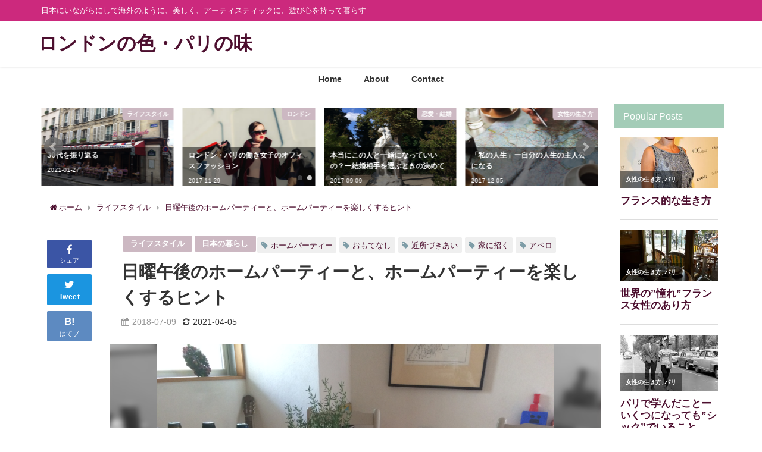

--- FILE ---
content_type: text/html; charset=UTF-8
request_url: https://londoncolor-paristaste.me/4999
body_size: 61215
content:
<!DOCTYPE html><html lang="ja"><head><meta charset="utf-8"><meta http-equiv="X-UA-Compatible" content="IE=edge"><meta name="viewport" content="width=device-width, initial-scale=1" /><title>日曜午後のホームパーティーと、ホームパーティーを楽しくするヒント</title><meta name="description" content="日曜日午後は、我が家に、同じマンションに住む３家族を招待し、みんなでワイン、ビールとおつまみを楽しむべく、アペロをしました！ 我が家のマンションはとてもインターナショナル。 お隣さんは日豪夫婦と男の子"><meta name="thumbnail" content="https://londoncolor-paristaste.me/wp-content/uploads/IMG_94741-150x113.jpg" /><meta name="robots" content="archive, follow, index"><meta property="og:locale" content="ja_JP" /><meta property="og:title" content="日曜午後のホームパーティーと、ホームパーティーを楽しくするヒント" /><meta property="og:description" content="日曜日午後は、我が家に、同じマンションに住む３家族を招待し、みんなでワイン、ビールとおつまみを楽しむべく、アペロをしました！ 我が家のマンションはとてもインターナショナル。 お隣さんは日豪夫婦と男の子" /><meta property="og:type" content="article" /><meta property="og:url" content="https://londoncolor-paristaste.me/4999" /><meta property="og:image" content="https://londoncolor-paristaste.me/wp-content/uploads/IMG_94741.jpg" /><meta property="og:site_name" content="ロンドンの色・パリの味" /><meta name="twitter:card" content="summary_large_image" /><meta name="twitter:title" content="日曜午後のホームパーティーと、ホームパーティーを楽しくするヒント" /><meta name="twitter:url" content="https://londoncolor-paristaste.me/4999" /><meta name="twitter:description" content="日曜日午後は、我が家に、同じマンションに住む３家族を招待し、みんなでワイン、ビールとおつまみを楽しむべく、アペロをしました！ 我が家のマンションはとてもインターナショナル。 お隣さんは日豪夫婦と男の子" /><meta name="twitter:image" content="https://londoncolor-paristaste.me/wp-content/uploads/IMG_94741.jpg" /><link rel="canonical" href="https://londoncolor-paristaste.me/4999"><link rel="shortcut icon" href=""> <!--[if IE]><link rel="shortcut icon" href=""> <![endif]--><link rel="apple-touch-icon" href="" /><meta name="description" content="日曜日午後は、我が家に、同じマンションに住む３家族を招待し、みんなでワイン、ビールとおつまみを楽しむべく、アペ" /><meta name="robots" content="max-image-preview:large" /><link rel="canonical" href="https://londoncolor-paristaste.me/4999" /><meta name="generator" content="All in One SEO (AIOSEO) 4.6.1.1" /><meta property="og:locale" content="ja_JP" /><meta property="og:site_name" content="ロンドンの色・パリの味 - 日本にいながらにして海外のように、美しく、アーティスティックに、遊び心を持って暮らす" /><meta property="og:type" content="article" /><meta property="og:title" content="日曜午後のホームパーティーと、ホームパーティーを楽しくするヒント - ロンドンの色・パリの味" /><meta property="og:description" content="日曜日午後は、我が家に、同じマンションに住む３家族を招待し、みんなでワイン、ビールとおつまみを楽しむべく、アペ" /><meta property="og:url" content="https://londoncolor-paristaste.me/4999" /><meta property="article:published_time" content="2018-07-09T14:31:22+00:00" /><meta property="article:modified_time" content="2021-04-05T13:32:54+00:00" /><meta name="twitter:card" content="summary_large_image" /><meta name="twitter:title" content="日曜午後のホームパーティーと、ホームパーティーを楽しくするヒント - ロンドンの色・パリの味" /><meta name="twitter:description" content="日曜日午後は、我が家に、同じマンションに住む３家族を招待し、みんなでワイン、ビールとおつまみを楽しむべく、アペ" /> <script type="application/ld+json" class="aioseo-schema">{"@context":"https:\/\/schema.org","@graph":[{"@type":"BlogPosting","@id":"https:\/\/londoncolor-paristaste.me\/4999#blogposting","name":"\u65e5\u66dc\u5348\u5f8c\u306e\u30db\u30fc\u30e0\u30d1\u30fc\u30c6\u30a3\u30fc\u3068\u3001\u30db\u30fc\u30e0\u30d1\u30fc\u30c6\u30a3\u30fc\u3092\u697d\u3057\u304f\u3059\u308b\u30d2\u30f3\u30c8 - \u30ed\u30f3\u30c9\u30f3\u306e\u8272\u30fb\u30d1\u30ea\u306e\u5473","headline":"\u65e5\u66dc\u5348\u5f8c\u306e\u30db\u30fc\u30e0\u30d1\u30fc\u30c6\u30a3\u30fc\u3068\u3001\u30db\u30fc\u30e0\u30d1\u30fc\u30c6\u30a3\u30fc\u3092\u697d\u3057\u304f\u3059\u308b\u30d2\u30f3\u30c8","author":{"@id":"https:\/\/londoncolor-paristaste.me\/author\/maman#author"},"publisher":{"@id":"https:\/\/londoncolor-paristaste.me\/#organization"},"image":{"@type":"ImageObject","url":"https:\/\/londoncolor-paristaste.me\/wp-content\/uploads\/IMG_94741.jpg","width":3264,"height":2448},"datePublished":"2018-07-09T23:31:22+09:00","dateModified":"2021-04-05T22:32:54+09:00","inLanguage":"ja","mainEntityOfPage":{"@id":"https:\/\/londoncolor-paristaste.me\/4999#webpage"},"isPartOf":{"@id":"https:\/\/londoncolor-paristaste.me\/4999#webpage"},"articleSection":"\u30e9\u30a4\u30d5\u30b9\u30bf\u30a4\u30eb, \u65e5\u672c\u306e\u66ae\u3089\u3057, \u30db\u30fc\u30e0\u30d1\u30fc\u30c6\u30a3\u30fc, \u304a\u3082\u3066\u306a\u3057, \u8fd1\u6240\u3065\u304d\u3042\u3044, \u5bb6\u306b\u62db\u304f, \u30a2\u30da\u30ed"},{"@type":"BreadcrumbList","@id":"https:\/\/londoncolor-paristaste.me\/4999#breadcrumblist","itemListElement":[{"@type":"ListItem","@id":"https:\/\/londoncolor-paristaste.me\/#listItem","position":1,"name":"\u5bb6"}]},{"@type":"Organization","@id":"https:\/\/londoncolor-paristaste.me\/#organization","name":"\u30ed\u30f3\u30c9\u30f3\u306e\u8272\u30fb\u30d1\u30ea\u306e\u5473","url":"https:\/\/londoncolor-paristaste.me\/"},{"@type":"Person","@id":"https:\/\/londoncolor-paristaste.me\/author\/maman#author","url":"https:\/\/londoncolor-paristaste.me\/author\/maman","name":"\u30de\u30de\u30f3","image":{"@type":"ImageObject","@id":"https:\/\/londoncolor-paristaste.me\/4999#authorImage","url":"https:\/\/secure.gravatar.com\/avatar\/7b39b27a337963736a360f7dd1e30de545113625b131675af05375e625e70b87?s=96&d=mm&r=g","width":96,"height":96,"caption":"\u30de\u30de\u30f3"}},{"@type":"WebPage","@id":"https:\/\/londoncolor-paristaste.me\/4999#webpage","url":"https:\/\/londoncolor-paristaste.me\/4999","name":"\u65e5\u66dc\u5348\u5f8c\u306e\u30db\u30fc\u30e0\u30d1\u30fc\u30c6\u30a3\u30fc\u3068\u3001\u30db\u30fc\u30e0\u30d1\u30fc\u30c6\u30a3\u30fc\u3092\u697d\u3057\u304f\u3059\u308b\u30d2\u30f3\u30c8 - \u30ed\u30f3\u30c9\u30f3\u306e\u8272\u30fb\u30d1\u30ea\u306e\u5473","description":"\u65e5\u66dc\u65e5\u5348\u5f8c\u306f\u3001\u6211\u304c\u5bb6\u306b\u3001\u540c\u3058\u30de\u30f3\u30b7\u30e7\u30f3\u306b\u4f4f\u3080\uff13\u5bb6\u65cf\u3092\u62db\u5f85\u3057\u3001\u307f\u3093\u306a\u3067\u30ef\u30a4\u30f3\u3001\u30d3\u30fc\u30eb\u3068\u304a\u3064\u307e\u307f\u3092\u697d\u3057\u3080\u3079\u304f\u3001\u30a2\u30da","inLanguage":"ja","isPartOf":{"@id":"https:\/\/londoncolor-paristaste.me\/#website"},"breadcrumb":{"@id":"https:\/\/londoncolor-paristaste.me\/4999#breadcrumblist"},"author":{"@id":"https:\/\/londoncolor-paristaste.me\/author\/maman#author"},"creator":{"@id":"https:\/\/londoncolor-paristaste.me\/author\/maman#author"},"image":{"@type":"ImageObject","url":"https:\/\/londoncolor-paristaste.me\/wp-content\/uploads\/IMG_94741.jpg","@id":"https:\/\/londoncolor-paristaste.me\/4999\/#mainImage","width":3264,"height":2448},"primaryImageOfPage":{"@id":"https:\/\/londoncolor-paristaste.me\/4999#mainImage"},"datePublished":"2018-07-09T23:31:22+09:00","dateModified":"2021-04-05T22:32:54+09:00"},{"@type":"WebSite","@id":"https:\/\/londoncolor-paristaste.me\/#website","url":"https:\/\/londoncolor-paristaste.me\/","name":"\u30ed\u30f3\u30c9\u30f3\u306e\u8272\u30fb\u30d1\u30ea\u306e\u5473","description":"\u65e5\u672c\u306b\u3044\u306a\u304c\u3089\u306b\u3057\u3066\u6d77\u5916\u306e\u3088\u3046\u306b\u3001\u7f8e\u3057\u304f\u3001\u30a2\u30fc\u30c6\u30a3\u30b9\u30c6\u30a3\u30c3\u30af\u306b\u3001\u904a\u3073\u5fc3\u3092\u6301\u3063\u3066\u66ae\u3089\u3059","inLanguage":"ja","publisher":{"@id":"https:\/\/londoncolor-paristaste.me\/#organization"}}]}</script> <link rel='dns-prefetch' href='//secure.gravatar.com' /><link rel='dns-prefetch' href='//cdnjs.cloudflare.com' /><link rel='dns-prefetch' href='//stats.wp.com' /><link rel="alternate" type="application/rss+xml" title="ロンドンの色・パリの味 &raquo; フィード" href="https://londoncolor-paristaste.me/feed" /><link rel="alternate" type="application/rss+xml" title="ロンドンの色・パリの味 &raquo; コメントフィード" href="https://londoncolor-paristaste.me/comments/feed" /><link rel="alternate" type="application/rss+xml" title="ロンドンの色・パリの味 &raquo; 日曜午後のホームパーティーと、ホームパーティーを楽しくするヒント のコメントのフィード" href="https://londoncolor-paristaste.me/4999/feed" /><link rel="alternate" title="oEmbed (JSON)" type="application/json+oembed" href="https://londoncolor-paristaste.me/wp-json/oembed/1.0/embed?url=https%3A%2F%2Flondoncolor-paristaste.me%2F4999" /><link rel="alternate" title="oEmbed (XML)" type="text/xml+oembed" href="https://londoncolor-paristaste.me/wp-json/oembed/1.0/embed?url=https%3A%2F%2Flondoncolor-paristaste.me%2F4999&#038;format=xml" />  <script src="//www.googletagmanager.com/gtag/js?id=G-NTW50VD795"  data-cfasync="false" data-wpfc-render="false" type="text/javascript" async></script> <script data-cfasync="false" data-wpfc-render="false" type="text/javascript">var mi_version = '9.11.1';
				var mi_track_user = true;
				var mi_no_track_reason = '';
								var MonsterInsightsDefaultLocations = {"page_location":"https:\/\/londoncolor-paristaste.me\/4999\/"};
								if ( typeof MonsterInsightsPrivacyGuardFilter === 'function' ) {
					var MonsterInsightsLocations = (typeof MonsterInsightsExcludeQuery === 'object') ? MonsterInsightsPrivacyGuardFilter( MonsterInsightsExcludeQuery ) : MonsterInsightsPrivacyGuardFilter( MonsterInsightsDefaultLocations );
				} else {
					var MonsterInsightsLocations = (typeof MonsterInsightsExcludeQuery === 'object') ? MonsterInsightsExcludeQuery : MonsterInsightsDefaultLocations;
				}

								var disableStrs = [
										'ga-disable-G-NTW50VD795',
									];

				/* Function to detect opted out users */
				function __gtagTrackerIsOptedOut() {
					for (var index = 0; index < disableStrs.length; index++) {
						if (document.cookie.indexOf(disableStrs[index] + '=true') > -1) {
							return true;
						}
					}

					return false;
				}

				/* Disable tracking if the opt-out cookie exists. */
				if (__gtagTrackerIsOptedOut()) {
					for (var index = 0; index < disableStrs.length; index++) {
						window[disableStrs[index]] = true;
					}
				}

				/* Opt-out function */
				function __gtagTrackerOptout() {
					for (var index = 0; index < disableStrs.length; index++) {
						document.cookie = disableStrs[index] + '=true; expires=Thu, 31 Dec 2099 23:59:59 UTC; path=/';
						window[disableStrs[index]] = true;
					}
				}

				if ('undefined' === typeof gaOptout) {
					function gaOptout() {
						__gtagTrackerOptout();
					}
				}
								window.dataLayer = window.dataLayer || [];

				window.MonsterInsightsDualTracker = {
					helpers: {},
					trackers: {},
				};
				if (mi_track_user) {
					function __gtagDataLayer() {
						dataLayer.push(arguments);
					}

					function __gtagTracker(type, name, parameters) {
						if (!parameters) {
							parameters = {};
						}

						if (parameters.send_to) {
							__gtagDataLayer.apply(null, arguments);
							return;
						}

						if (type === 'event') {
														parameters.send_to = monsterinsights_frontend.v4_id;
							var hookName = name;
							if (typeof parameters['event_category'] !== 'undefined') {
								hookName = parameters['event_category'] + ':' + name;
							}

							if (typeof MonsterInsightsDualTracker.trackers[hookName] !== 'undefined') {
								MonsterInsightsDualTracker.trackers[hookName](parameters);
							} else {
								__gtagDataLayer('event', name, parameters);
							}
							
						} else {
							__gtagDataLayer.apply(null, arguments);
						}
					}

					__gtagTracker('js', new Date());
					__gtagTracker('set', {
						'developer_id.dZGIzZG': true,
											});
					if ( MonsterInsightsLocations.page_location ) {
						__gtagTracker('set', MonsterInsightsLocations);
					}
										__gtagTracker('config', 'G-NTW50VD795', {"forceSSL":"true"} );
										window.gtag = __gtagTracker;										(function () {
						/* https://developers.google.com/analytics/devguides/collection/analyticsjs/ */
						/* ga and __gaTracker compatibility shim. */
						var noopfn = function () {
							return null;
						};
						var newtracker = function () {
							return new Tracker();
						};
						var Tracker = function () {
							return null;
						};
						var p = Tracker.prototype;
						p.get = noopfn;
						p.set = noopfn;
						p.send = function () {
							var args = Array.prototype.slice.call(arguments);
							args.unshift('send');
							__gaTracker.apply(null, args);
						};
						var __gaTracker = function () {
							var len = arguments.length;
							if (len === 0) {
								return;
							}
							var f = arguments[len - 1];
							if (typeof f !== 'object' || f === null || typeof f.hitCallback !== 'function') {
								if ('send' === arguments[0]) {
									var hitConverted, hitObject = false, action;
									if ('event' === arguments[1]) {
										if ('undefined' !== typeof arguments[3]) {
											hitObject = {
												'eventAction': arguments[3],
												'eventCategory': arguments[2],
												'eventLabel': arguments[4],
												'value': arguments[5] ? arguments[5] : 1,
											}
										}
									}
									if ('pageview' === arguments[1]) {
										if ('undefined' !== typeof arguments[2]) {
											hitObject = {
												'eventAction': 'page_view',
												'page_path': arguments[2],
											}
										}
									}
									if (typeof arguments[2] === 'object') {
										hitObject = arguments[2];
									}
									if (typeof arguments[5] === 'object') {
										Object.assign(hitObject, arguments[5]);
									}
									if ('undefined' !== typeof arguments[1].hitType) {
										hitObject = arguments[1];
										if ('pageview' === hitObject.hitType) {
											hitObject.eventAction = 'page_view';
										}
									}
									if (hitObject) {
										action = 'timing' === arguments[1].hitType ? 'timing_complete' : hitObject.eventAction;
										hitConverted = mapArgs(hitObject);
										__gtagTracker('event', action, hitConverted);
									}
								}
								return;
							}

							function mapArgs(args) {
								var arg, hit = {};
								var gaMap = {
									'eventCategory': 'event_category',
									'eventAction': 'event_action',
									'eventLabel': 'event_label',
									'eventValue': 'event_value',
									'nonInteraction': 'non_interaction',
									'timingCategory': 'event_category',
									'timingVar': 'name',
									'timingValue': 'value',
									'timingLabel': 'event_label',
									'page': 'page_path',
									'location': 'page_location',
									'title': 'page_title',
									'referrer' : 'page_referrer',
								};
								for (arg in args) {
																		if (!(!args.hasOwnProperty(arg) || !gaMap.hasOwnProperty(arg))) {
										hit[gaMap[arg]] = args[arg];
									} else {
										hit[arg] = args[arg];
									}
								}
								return hit;
							}

							try {
								f.hitCallback();
							} catch (ex) {
							}
						};
						__gaTracker.create = newtracker;
						__gaTracker.getByName = newtracker;
						__gaTracker.getAll = function () {
							return [];
						};
						__gaTracker.remove = noopfn;
						__gaTracker.loaded = true;
						window['__gaTracker'] = __gaTracker;
					})();
									} else {
										console.log("");
					(function () {
						function __gtagTracker() {
							return null;
						}

						window['__gtagTracker'] = __gtagTracker;
						window['gtag'] = __gtagTracker;
					})();
									}</script> <style id='wp-img-auto-sizes-contain-inline-css' type='text/css'>img:is([sizes=auto i],[sizes^="auto," i]){contain-intrinsic-size:3000px 1500px}
/*# sourceURL=wp-img-auto-sizes-contain-inline-css */</style><style id='wp-block-library-inline-css' type='text/css'>:root{--wp-block-synced-color:#7a00df;--wp-block-synced-color--rgb:122,0,223;--wp-bound-block-color:var(--wp-block-synced-color);--wp-editor-canvas-background:#ddd;--wp-admin-theme-color:#007cba;--wp-admin-theme-color--rgb:0,124,186;--wp-admin-theme-color-darker-10:#006ba1;--wp-admin-theme-color-darker-10--rgb:0,107,160.5;--wp-admin-theme-color-darker-20:#005a87;--wp-admin-theme-color-darker-20--rgb:0,90,135;--wp-admin-border-width-focus:2px}@media (min-resolution:192dpi){:root{--wp-admin-border-width-focus:1.5px}}.wp-element-button{cursor:pointer}:root .has-very-light-gray-background-color{background-color:#eee}:root .has-very-dark-gray-background-color{background-color:#313131}:root .has-very-light-gray-color{color:#eee}:root .has-very-dark-gray-color{color:#313131}:root .has-vivid-green-cyan-to-vivid-cyan-blue-gradient-background{background:linear-gradient(135deg,#00d084,#0693e3)}:root .has-purple-crush-gradient-background{background:linear-gradient(135deg,#34e2e4,#4721fb 50%,#ab1dfe)}:root .has-hazy-dawn-gradient-background{background:linear-gradient(135deg,#faaca8,#dad0ec)}:root .has-subdued-olive-gradient-background{background:linear-gradient(135deg,#fafae1,#67a671)}:root .has-atomic-cream-gradient-background{background:linear-gradient(135deg,#fdd79a,#004a59)}:root .has-nightshade-gradient-background{background:linear-gradient(135deg,#330968,#31cdcf)}:root .has-midnight-gradient-background{background:linear-gradient(135deg,#020381,#2874fc)}:root{--wp--preset--font-size--normal:16px;--wp--preset--font-size--huge:42px}.has-regular-font-size{font-size:1em}.has-larger-font-size{font-size:2.625em}.has-normal-font-size{font-size:var(--wp--preset--font-size--normal)}.has-huge-font-size{font-size:var(--wp--preset--font-size--huge)}.has-text-align-center{text-align:center}.has-text-align-left{text-align:left}.has-text-align-right{text-align:right}.has-fit-text{white-space:nowrap!important}#end-resizable-editor-section{display:none}.aligncenter{clear:both}.items-justified-left{justify-content:flex-start}.items-justified-center{justify-content:center}.items-justified-right{justify-content:flex-end}.items-justified-space-between{justify-content:space-between}.screen-reader-text{border:0;clip-path:inset(50%);height:1px;margin:-1px;overflow:hidden;padding:0;position:absolute;width:1px;word-wrap:normal!important}.screen-reader-text:focus{background-color:#ddd;clip-path:none;color:#444;display:block;font-size:1em;height:auto;left:5px;line-height:normal;padding:15px 23px 14px;text-decoration:none;top:5px;width:auto;z-index:100000}html :where(.has-border-color){border-style:solid}html :where([style*=border-top-color]){border-top-style:solid}html :where([style*=border-right-color]){border-right-style:solid}html :where([style*=border-bottom-color]){border-bottom-style:solid}html :where([style*=border-left-color]){border-left-style:solid}html :where([style*=border-width]){border-style:solid}html :where([style*=border-top-width]){border-top-style:solid}html :where([style*=border-right-width]){border-right-style:solid}html :where([style*=border-bottom-width]){border-bottom-style:solid}html :where([style*=border-left-width]){border-left-style:solid}html :where(img[class*=wp-image-]){height:auto;max-width:100%}:where(figure){margin:0 0 1em}html :where(.is-position-sticky){--wp-admin--admin-bar--position-offset:var(--wp-admin--admin-bar--height,0px)}@media screen and (max-width:600px){html :where(.is-position-sticky){--wp-admin--admin-bar--position-offset:0px}}
.has-text-align-justify{text-align:justify;}

/*# sourceURL=wp-block-library-inline-css */</style><style id='global-styles-inline-css' type='text/css'>:root{--wp--preset--aspect-ratio--square: 1;--wp--preset--aspect-ratio--4-3: 4/3;--wp--preset--aspect-ratio--3-4: 3/4;--wp--preset--aspect-ratio--3-2: 3/2;--wp--preset--aspect-ratio--2-3: 2/3;--wp--preset--aspect-ratio--16-9: 16/9;--wp--preset--aspect-ratio--9-16: 9/16;--wp--preset--color--black: #000;--wp--preset--color--cyan-bluish-gray: #abb8c3;--wp--preset--color--white: #fff;--wp--preset--color--pale-pink: #f78da7;--wp--preset--color--vivid-red: #cf2e2e;--wp--preset--color--luminous-vivid-orange: #ff6900;--wp--preset--color--luminous-vivid-amber: #fcb900;--wp--preset--color--light-green-cyan: #7bdcb5;--wp--preset--color--vivid-green-cyan: #00d084;--wp--preset--color--pale-cyan-blue: #8ed1fc;--wp--preset--color--vivid-cyan-blue: #0693e3;--wp--preset--color--vivid-purple: #9b51e0;--wp--preset--color--light-blue: #70b8f1;--wp--preset--color--light-red: #ff8178;--wp--preset--color--light-green: #2ac113;--wp--preset--color--light-yellow: #ffe822;--wp--preset--color--light-orange: #ffa30d;--wp--preset--color--blue: #00f;--wp--preset--color--red: #f00;--wp--preset--color--purple: #674970;--wp--preset--color--gray: #ccc;--wp--preset--gradient--vivid-cyan-blue-to-vivid-purple: linear-gradient(135deg,rgb(6,147,227) 0%,rgb(155,81,224) 100%);--wp--preset--gradient--light-green-cyan-to-vivid-green-cyan: linear-gradient(135deg,rgb(122,220,180) 0%,rgb(0,208,130) 100%);--wp--preset--gradient--luminous-vivid-amber-to-luminous-vivid-orange: linear-gradient(135deg,rgb(252,185,0) 0%,rgb(255,105,0) 100%);--wp--preset--gradient--luminous-vivid-orange-to-vivid-red: linear-gradient(135deg,rgb(255,105,0) 0%,rgb(207,46,46) 100%);--wp--preset--gradient--very-light-gray-to-cyan-bluish-gray: linear-gradient(135deg,rgb(238,238,238) 0%,rgb(169,184,195) 100%);--wp--preset--gradient--cool-to-warm-spectrum: linear-gradient(135deg,rgb(74,234,220) 0%,rgb(151,120,209) 20%,rgb(207,42,186) 40%,rgb(238,44,130) 60%,rgb(251,105,98) 80%,rgb(254,248,76) 100%);--wp--preset--gradient--blush-light-purple: linear-gradient(135deg,rgb(255,206,236) 0%,rgb(152,150,240) 100%);--wp--preset--gradient--blush-bordeaux: linear-gradient(135deg,rgb(254,205,165) 0%,rgb(254,45,45) 50%,rgb(107,0,62) 100%);--wp--preset--gradient--luminous-dusk: linear-gradient(135deg,rgb(255,203,112) 0%,rgb(199,81,192) 50%,rgb(65,88,208) 100%);--wp--preset--gradient--pale-ocean: linear-gradient(135deg,rgb(255,245,203) 0%,rgb(182,227,212) 50%,rgb(51,167,181) 100%);--wp--preset--gradient--electric-grass: linear-gradient(135deg,rgb(202,248,128) 0%,rgb(113,206,126) 100%);--wp--preset--gradient--midnight: linear-gradient(135deg,rgb(2,3,129) 0%,rgb(40,116,252) 100%);--wp--preset--font-size--small: 13px;--wp--preset--font-size--medium: 20px;--wp--preset--font-size--large: 36px;--wp--preset--font-size--x-large: 42px;--wp--preset--spacing--20: 0.44rem;--wp--preset--spacing--30: 0.67rem;--wp--preset--spacing--40: 1rem;--wp--preset--spacing--50: 1.5rem;--wp--preset--spacing--60: 2.25rem;--wp--preset--spacing--70: 3.38rem;--wp--preset--spacing--80: 5.06rem;--wp--preset--shadow--natural: 6px 6px 9px rgba(0, 0, 0, 0.2);--wp--preset--shadow--deep: 12px 12px 50px rgba(0, 0, 0, 0.4);--wp--preset--shadow--sharp: 6px 6px 0px rgba(0, 0, 0, 0.2);--wp--preset--shadow--outlined: 6px 6px 0px -3px rgb(255, 255, 255), 6px 6px rgb(0, 0, 0);--wp--preset--shadow--crisp: 6px 6px 0px rgb(0, 0, 0);}:where(.is-layout-flex){gap: 0.5em;}:where(.is-layout-grid){gap: 0.5em;}body .is-layout-flex{display: flex;}.is-layout-flex{flex-wrap: wrap;align-items: center;}.is-layout-flex > :is(*, div){margin: 0;}body .is-layout-grid{display: grid;}.is-layout-grid > :is(*, div){margin: 0;}:where(.wp-block-columns.is-layout-flex){gap: 2em;}:where(.wp-block-columns.is-layout-grid){gap: 2em;}:where(.wp-block-post-template.is-layout-flex){gap: 1.25em;}:where(.wp-block-post-template.is-layout-grid){gap: 1.25em;}.has-black-color{color: var(--wp--preset--color--black) !important;}.has-cyan-bluish-gray-color{color: var(--wp--preset--color--cyan-bluish-gray) !important;}.has-white-color{color: var(--wp--preset--color--white) !important;}.has-pale-pink-color{color: var(--wp--preset--color--pale-pink) !important;}.has-vivid-red-color{color: var(--wp--preset--color--vivid-red) !important;}.has-luminous-vivid-orange-color{color: var(--wp--preset--color--luminous-vivid-orange) !important;}.has-luminous-vivid-amber-color{color: var(--wp--preset--color--luminous-vivid-amber) !important;}.has-light-green-cyan-color{color: var(--wp--preset--color--light-green-cyan) !important;}.has-vivid-green-cyan-color{color: var(--wp--preset--color--vivid-green-cyan) !important;}.has-pale-cyan-blue-color{color: var(--wp--preset--color--pale-cyan-blue) !important;}.has-vivid-cyan-blue-color{color: var(--wp--preset--color--vivid-cyan-blue) !important;}.has-vivid-purple-color{color: var(--wp--preset--color--vivid-purple) !important;}.has-black-background-color{background-color: var(--wp--preset--color--black) !important;}.has-cyan-bluish-gray-background-color{background-color: var(--wp--preset--color--cyan-bluish-gray) !important;}.has-white-background-color{background-color: var(--wp--preset--color--white) !important;}.has-pale-pink-background-color{background-color: var(--wp--preset--color--pale-pink) !important;}.has-vivid-red-background-color{background-color: var(--wp--preset--color--vivid-red) !important;}.has-luminous-vivid-orange-background-color{background-color: var(--wp--preset--color--luminous-vivid-orange) !important;}.has-luminous-vivid-amber-background-color{background-color: var(--wp--preset--color--luminous-vivid-amber) !important;}.has-light-green-cyan-background-color{background-color: var(--wp--preset--color--light-green-cyan) !important;}.has-vivid-green-cyan-background-color{background-color: var(--wp--preset--color--vivid-green-cyan) !important;}.has-pale-cyan-blue-background-color{background-color: var(--wp--preset--color--pale-cyan-blue) !important;}.has-vivid-cyan-blue-background-color{background-color: var(--wp--preset--color--vivid-cyan-blue) !important;}.has-vivid-purple-background-color{background-color: var(--wp--preset--color--vivid-purple) !important;}.has-black-border-color{border-color: var(--wp--preset--color--black) !important;}.has-cyan-bluish-gray-border-color{border-color: var(--wp--preset--color--cyan-bluish-gray) !important;}.has-white-border-color{border-color: var(--wp--preset--color--white) !important;}.has-pale-pink-border-color{border-color: var(--wp--preset--color--pale-pink) !important;}.has-vivid-red-border-color{border-color: var(--wp--preset--color--vivid-red) !important;}.has-luminous-vivid-orange-border-color{border-color: var(--wp--preset--color--luminous-vivid-orange) !important;}.has-luminous-vivid-amber-border-color{border-color: var(--wp--preset--color--luminous-vivid-amber) !important;}.has-light-green-cyan-border-color{border-color: var(--wp--preset--color--light-green-cyan) !important;}.has-vivid-green-cyan-border-color{border-color: var(--wp--preset--color--vivid-green-cyan) !important;}.has-pale-cyan-blue-border-color{border-color: var(--wp--preset--color--pale-cyan-blue) !important;}.has-vivid-cyan-blue-border-color{border-color: var(--wp--preset--color--vivid-cyan-blue) !important;}.has-vivid-purple-border-color{border-color: var(--wp--preset--color--vivid-purple) !important;}.has-vivid-cyan-blue-to-vivid-purple-gradient-background{background: var(--wp--preset--gradient--vivid-cyan-blue-to-vivid-purple) !important;}.has-light-green-cyan-to-vivid-green-cyan-gradient-background{background: var(--wp--preset--gradient--light-green-cyan-to-vivid-green-cyan) !important;}.has-luminous-vivid-amber-to-luminous-vivid-orange-gradient-background{background: var(--wp--preset--gradient--luminous-vivid-amber-to-luminous-vivid-orange) !important;}.has-luminous-vivid-orange-to-vivid-red-gradient-background{background: var(--wp--preset--gradient--luminous-vivid-orange-to-vivid-red) !important;}.has-very-light-gray-to-cyan-bluish-gray-gradient-background{background: var(--wp--preset--gradient--very-light-gray-to-cyan-bluish-gray) !important;}.has-cool-to-warm-spectrum-gradient-background{background: var(--wp--preset--gradient--cool-to-warm-spectrum) !important;}.has-blush-light-purple-gradient-background{background: var(--wp--preset--gradient--blush-light-purple) !important;}.has-blush-bordeaux-gradient-background{background: var(--wp--preset--gradient--blush-bordeaux) !important;}.has-luminous-dusk-gradient-background{background: var(--wp--preset--gradient--luminous-dusk) !important;}.has-pale-ocean-gradient-background{background: var(--wp--preset--gradient--pale-ocean) !important;}.has-electric-grass-gradient-background{background: var(--wp--preset--gradient--electric-grass) !important;}.has-midnight-gradient-background{background: var(--wp--preset--gradient--midnight) !important;}.has-small-font-size{font-size: var(--wp--preset--font-size--small) !important;}.has-medium-font-size{font-size: var(--wp--preset--font-size--medium) !important;}.has-large-font-size{font-size: var(--wp--preset--font-size--large) !important;}.has-x-large-font-size{font-size: var(--wp--preset--font-size--x-large) !important;}
/*# sourceURL=global-styles-inline-css */</style><style id='classic-theme-styles-inline-css' type='text/css'>/*! This file is auto-generated */
.wp-block-button__link{color:#fff;background-color:#32373c;border-radius:9999px;box-shadow:none;text-decoration:none;padding:calc(.667em + 2px) calc(1.333em + 2px);font-size:1.125em}.wp-block-file__button{background:#32373c;color:#fff;text-decoration:none}
/*# sourceURL=/wp-includes/css/classic-themes.min.css */</style><link rel='stylesheet'  href='https://londoncolor-paristaste.me/wp-content/cache/autoptimize/autoptimize_single_c087ab0708d603c18f078eb3ef88f1c6.php'  media='all'><link rel='stylesheet'  href='https://londoncolor-paristaste.me/wp-content/cache/autoptimize/autoptimize_single_cff4a50b569f9d814cfe56378d2d03f7.php'  media='all'><link rel='stylesheet'  href='https://londoncolor-paristaste.me/wp-content/themes/diver/style.min.css'  media='all'><link rel='stylesheet'  href='https://londoncolor-paristaste.me/wp-content/cache/autoptimize/autoptimize_single_755fa45b154f2bfdb74482811ae2a245.php?theme=4.7.4'  media='all'><link rel='stylesheet'  href='https://londoncolor-paristaste.me/wp-content/themes/diver/lib/functions/editor/gutenberg/blocks.min.css'  media='all'><link rel='stylesheet'  href='https://cdnjs.cloudflare.com/ajax/libs/Swiper/4.5.0/css/swiper.min.css'  media='all'><link rel='stylesheet'  href='https://londoncolor-paristaste.me/wp-content/cache/autoptimize/autoptimize_single_e8175462ab0e2a8443177c137432501c.php'  media='all'><link rel='stylesheet'  href='https://londoncolor-paristaste.me/wp-content/cache/autoptimize/autoptimize_single_b4e165af94210494139c45cc1794ab62.php'  media='all'> <script defer id="jetpack_related-posts-js-extra" src="[data-uri]"></script> <script defer type="text/javascript"src="https://londoncolor-paristaste.me/wp-content/plugins/jetpack/_inc/build/related-posts/related-posts.min.js" id="jetpack_related-posts-js"></script> <script defer type="text/javascript"src="https://londoncolor-paristaste.me/wp-content/plugins/google-analytics-for-wordpress/assets/js/frontend-gtag.min.js" id="monsterinsights-frontend-script-js" data-wp-strategy="async"></script> <script data-cfasync="false" data-wpfc-render="false" type="text/javascript" id='monsterinsights-frontend-script-js-extra'>var monsterinsights_frontend = {"js_events_tracking":"true","download_extensions":"doc,pdf,ppt,zip,xls,docx,pptx,xlsx","inbound_paths":"[]","home_url":"https:\/\/londoncolor-paristaste.me","hash_tracking":"false","v4_id":"G-NTW50VD795"};</script> <script defer type="text/javascript"src="https://londoncolor-paristaste.me/wp-includes/js/jquery/jquery.min.js" id="jquery-core-js"></script> <script defer type="text/javascript"src="https://londoncolor-paristaste.me/wp-includes/js/jquery/jquery-migrate.min.js" id="jquery-migrate-js"></script> <script defer type="text/javascript"src="https://londoncolor-paristaste.me/wp-content/cache/autoptimize/autoptimize_single_40536ba4bd0386ddd1321f173ee79c1b.php" id="jquery-arcw-js"></script> <script type="application/json" id="wpp-json">{"sampling_active":0,"sampling_rate":100,"ajax_url":"https:\/\/londoncolor-paristaste.me\/wp-json\/wordpress-popular-posts\/v1\/popular-posts","api_url":"https:\/\/londoncolor-paristaste.me\/wp-json\/wordpress-popular-posts","ID":4999,"token":"602245706e","lang":0,"debug":0}
//# sourceURL=wpp-json</script> <script defer type="text/javascript"src="https://londoncolor-paristaste.me/wp-content/plugins/wordpress-popular-posts/assets/js/wpp.min.js" id="wpp-js-js"></script> <link rel="https://api.w.org/" href="https://londoncolor-paristaste.me/wp-json/" /><link rel="alternate" title="JSON" type="application/json" href="https://londoncolor-paristaste.me/wp-json/wp/v2/posts/4999" /><link rel="EditURI" type="application/rsd+xml" title="RSD" href="https://londoncolor-paristaste.me/xmlrpc.php?rsd" /><meta name="generator" content="WordPress 6.9" /><link rel='shortlink' href='https://wp.me/p7N208-1iD' /><style>img#wpstats{display:none}</style><style id="wpp-loading-animation-styles">@-webkit-keyframes bgslide{from{background-position-x:0}to{background-position-x:-200%}}@keyframes bgslide{from{background-position-x:0}to{background-position-x:-200%}}.wpp-widget-placeholder,.wpp-widget-block-placeholder,.wpp-shortcode-placeholder{margin:0 auto;width:60px;height:3px;background:#dd3737;background:linear-gradient(90deg,#dd3737 0%,#571313 10%,#dd3737 100%);background-size:200% auto;border-radius:3px;-webkit-animation:bgslide 1s infinite linear;animation:bgslide 1s infinite linear}</style> <script>(function(i,s,o,g,r,a,m){i['GoogleAnalyticsObject']=r;i[r]=i[r]||function(){(i[r].q=i[r].q||[]).push(arguments)},i[r].l=1*new Date();a=s.createElement(o),m=s.getElementsByTagName(o)[0];a.async=1;a.src=g;m.parentNode.insertBefore(a,m)})(window,document,'script','//www.google-analytics.com/analytics.js','ga');ga('create',"UA-89529326-1",'auto');ga('send','pageview');</script> <meta name="google-site-verification" content="dpY2sWNZDWhvyjdg1tgQd1kx48JimIVlaBbCHjrsud4" />  <script defer src="https://www.googletagmanager.com/gtag/js?id=UA-89529326-1"></script> <script defer src="[data-uri]"></script><script type="application/ld+json">{
              "@context" : "http://schema.org",
              "@type" : "Article",
              "mainEntityOfPage":{ 
                    "@type":"WebPage", 
                    "@id":"https://londoncolor-paristaste.me/4999" 
                  }, 
              "headline" : "日曜午後のホームパーティーと、ホームパーティーを楽しくするヒント",
              "author" : {
                   "@type" : "Person",
                   "name" : "ママン"
                   },
              "datePublished" : "2018-07-09T23:31:22+0900",
              "dateModified" : "2021-04-05T22:32:54+0900",
              "image" : {
                   "@type" : "ImageObject",
                   "url" : "https://londoncolor-paristaste.me/wp-content/uploads/IMG_94741.jpg",
                   "width" : "3264",
                   "height" : "2448"
                   },
              "articleSection" : "ライフスタイル",
              "url" : "https://londoncolor-paristaste.me/4999",
              "publisher" : {
                   "@type" : "Organization",
                   "name" : "ロンドンの色・パリの味",
                "logo" : {
                     "@type" : "ImageObject",
                     "url" : "https://londoncolor-paristaste.me/wp-content/themes/diver/images/logo.png"}
                },
                "description" : "日曜日午後は、我が家に、同じマンションに住む３家族を招待し、みんなでワイン、ビールとおつまみを楽しむべく、アペロをしました！ 我が家のマンションはとてもインターナショナル。 お隣さんは日豪夫婦と男の子"}</script><style>body{background-image:url()}</style><style>#onlynav ul ul,#nav_fixed #nav ul ul,.header-logo #nav ul ul{visibility:hidden;opacity:0;transition:.2s ease-in-out;transform:translateY(10px)}#onlynav ul ul ul,#nav_fixed #nav ul ul ul,.header-logo #nav ul ul ul{transform:translateX(-20px) translateY(0)}#onlynav ul li:hover>ul,#nav_fixed #nav ul li:hover>ul,.header-logo #nav ul li:hover>ul{visibility:visible;opacity:1;transform:translateY(0)}#onlynav ul ul li:hover>ul,#nav_fixed #nav ul ul li:hover>ul,.header-logo #nav ul ul li:hover>ul{transform:translateX(0) translateY(0)}</style><style>body{background-color:#fff;color:#333}a{color:#4d0f2f}a:hover{color:#cc297d}.content{color:#000}.content a{color:#4d0f2f}.content a:hover{color:#cc297d}.header-wrap,#header ul.sub-menu,#header ul.children,#scrollnav,.description_sp{background:#fff;color:#333}.header-wrap a,#scrollnav a,div.logo_title{color:#4d0f2f}.header-wrap a:hover,div.logo_title:hover{color:#cc297d}.drawer-nav-btn span{background-color:#4d0f2f}.drawer-nav-btn:before,.drawer-nav-btn:after{border-color:#4d0f2f}#scrollnav ul li a{background:rgba(255,255,255,.8);color:#505050}.header_small_menu{background:#cc297d;color:#fff}.header_small_menu a{color:#fff}.header_small_menu a:hover{color:#cc297d}#nav_fixed.fixed,#nav_fixed #nav ul ul{background:#fff;color:#333}#nav_fixed.fixed a,#nav_fixed .logo_title{color:#4d0f2f}#nav_fixed.fixed a:hover{color:#cc297d}#nav_fixed .drawer-nav-btn:before,#nav_fixed .drawer-nav-btn:after{border-color:#4d0f2f}#nav_fixed .drawer-nav-btn span{background-color:#4d0f2f}#onlynav{background:#fff;color:#333}#onlynav ul li a{color:#333}#onlynav ul ul.sub-menu{background:#fff}#onlynav div>ul>li>a:before{border-color:#333}#onlynav ul>li:hover>a:hover,#onlynav ul>li:hover>a,#onlynav ul>li:hover li:hover>a,#onlynav ul li:hover ul li ul li:hover>a{background:#ccb8c2;color:#fff}#onlynav ul li ul li ul:before{border-left-color:#fff}#onlynav ul li:last-child ul li ul:before{border-right-color:#fff}#bigfooter{background:#ccb8c2;color:#333}#bigfooter a{color:#4d0f2f}#bigfooter a:hover{color:#cc297d}#footer{background:#fff;color:#999}#footer a{color:#4d0f2f}#footer a:hover{color:#cc297d}#sidebar .widget{background:#fff;color:#333}#sidebar .widget a{color:#4d0f2f}#sidebar .widget a:hover{color:#cc297d}.post-box-contents,#main-wrap #pickup_posts_container img,.hentry,#single-main .post-sub,.navigation,.single_thumbnail,.in_loop,#breadcrumb,.pickup-cat-list,.maintop-widget,.mainbottom-widget,#share_plz,.sticky-post-box,.catpage_content_wrap,.cat-post-main{background:#fff}.post-box{border-color:#eee}.drawer_content_title,.searchbox_content_title{background:#eee;color:#333}.drawer-nav,#header_search{background:#fff}.drawer-nav,.drawer-nav a,#header_search,#header_search a{color:#000}#footer_sticky_menu{background:rgba(255,255,255,.8)}.footermenu_col{background:rgba(255,255,255,.8);color:#333}a.page-numbers{background:#ccb8c2;color:#fff}.pagination .current{background:#cc297d;color:#fff}</style><style>@media screen and (min-width:1201px){#main-wrap,.header-wrap .header-logo,.header_small_content,.bigfooter_wrap,.footer_content,.container_top_widget,.container_bottom_widget{width:90%}}@media screen and (max-width:1200px){#main-wrap,.header-wrap .header-logo,.header_small_content,.bigfooter_wrap,.footer_content,.container_top_widget,.container_bottom_widget{width:96%}}@media screen and (max-width:768px){#main-wrap,.header-wrap .header-logo,.header_small_content,.bigfooter_wrap,.footer_content,.container_top_widget,.container_bottom_widget{width:100%}}@media screen and (min-width:960px){#sidebar{width:16%}}</style><style>@media screen and (min-width:1201px){#main-wrap{width:90%}}@media screen and (max-width:1200px){#main-wrap{width:96%}}</style><link rel="amphtml" href="https://londoncolor-paristaste.me/4999/amp"><link rel="icon" href="https://londoncolor-paristaste.me/wp-content/uploads/2017/01/cropped-IMG_0465-1-1-32x32.jpg" sizes="32x32" /><link rel="icon" href="https://londoncolor-paristaste.me/wp-content/uploads/2017/01/cropped-IMG_0465-1-1-192x192.jpg" sizes="192x192" /><link rel="apple-touch-icon" href="https://londoncolor-paristaste.me/wp-content/uploads/2017/01/cropped-IMG_0465-1-1-180x180.jpg" /><meta name="msapplication-TileImage" content="https://londoncolor-paristaste.me/wp-content/uploads/2017/01/cropped-IMG_0465-1-1-270x270.jpg" /><style id="wpforms-css-vars-root">:root {
					--wpforms-field-border-radius: 3px;
--wpforms-field-background-color: #ffffff;
--wpforms-field-border-color: rgba( 0, 0, 0, 0.25 );
--wpforms-field-text-color: rgba( 0, 0, 0, 0.7 );
--wpforms-label-color: rgba( 0, 0, 0, 0.85 );
--wpforms-label-sublabel-color: rgba( 0, 0, 0, 0.55 );
--wpforms-label-error-color: #d63637;
--wpforms-button-border-radius: 3px;
--wpforms-button-background-color: #066aab;
--wpforms-button-text-color: #ffffff;
--wpforms-page-break-color: #066aab;
--wpforms-field-size-input-height: 43px;
--wpforms-field-size-input-spacing: 15px;
--wpforms-field-size-font-size: 16px;
--wpforms-field-size-line-height: 19px;
--wpforms-field-size-padding-h: 14px;
--wpforms-field-size-checkbox-size: 16px;
--wpforms-field-size-sublabel-spacing: 5px;
--wpforms-field-size-icon-size: 1;
--wpforms-label-size-font-size: 16px;
--wpforms-label-size-line-height: 19px;
--wpforms-label-size-sublabel-font-size: 14px;
--wpforms-label-size-sublabel-line-height: 17px;
--wpforms-button-size-font-size: 17px;
--wpforms-button-size-height: 41px;
--wpforms-button-size-padding-h: 15px;
--wpforms-button-size-margin-top: 10px;

				}</style> <script defer src="https://www.youtube.com/iframe_api"></script> <script async src="//pagead2.googlesyndication.com/pagead/js/adsbygoogle.js"></script> <link crossorigin="anonymous" rel='stylesheet'  href='https://maxcdn.bootstrapcdn.com/font-awesome/4.7.0/css/font-awesome.min.css'  media='all'><link rel='stylesheet'  href='https://cdnjs.cloudflare.com/ajax/libs/lity/2.3.1/lity.min.css'  media='all'><link rel='stylesheet'  href='https://londoncolor-paristaste.me/wp-content/cache/autoptimize/autoptimize_single_ab914578d3d7345927734359fe2aa61a.php?theme=4.7.4'  media='all'></head><body itemscope="itemscope" itemtype="http://schema.org/WebPage" class="wp-singular post-template-default single single-post postid-4999 single-format-standard wp-embed-responsive wp-theme-diver wp-child-theme-diver_child"><div id="container"><div id="header" class="clearfix"><header class="header-wrap" role="banner" itemscope="itemscope" itemtype="http://schema.org/WPHeader"><div class="header_small_menu clearfix"><div class="header_small_content"><div id="description">日本にいながらにして海外のように、美しく、アーティスティックに、遊び心を持って暮らす</div><nav class="header_small_menu_right" role="navigation" itemscope="itemscope" itemtype="http://scheme.org/SiteNavigationElement"></nav></div></div><div class="header-logo clearfix"><div id="logo"> <a href="https://londoncolor-paristaste.me/"><div class="logo_title">ロンドンの色・パリの味</div> </a></div></div></header><nav id="scrollnav" class="inline-nospace" role="navigation" itemscope="itemscope" itemtype="http://scheme.org/SiteNavigationElement"></nav><div id="nav_fixed"><div class="header-logo clearfix"><div class="logo clearfix"> <a href="https://londoncolor-paristaste.me/"><div class="logo_title">ロンドンの色・パリの味</div> </a></div><nav id="nav" role="navigation" itemscope="itemscope" itemtype="http://scheme.org/SiteNavigationElement"><div class="menu-%e3%83%a1%e3%83%8b%e3%83%a5%e3%83%bc-1-container"><ul id="fixnavul" class="menu"><li id="menu-item-921" class="menu-item menu-item-type-custom menu-item-object-custom menu-item-home menu-item-921"><a href="https://londoncolor-paristaste.me/">Home</a></li><li id="menu-item-236" class="menu-item menu-item-type-post_type menu-item-object-page menu-item-236"><a href="https://londoncolor-paristaste.me/about">About</a></li><li id="menu-item-2315" class="menu-item menu-item-type-post_type menu-item-object-page menu-item-2315"><a href="https://londoncolor-paristaste.me/contact">Contact</a></li></ul></div></nav></div></div><nav id="onlynav" class="onlynav" role="navigation" itemscope="itemscope" itemtype="http://scheme.org/SiteNavigationElement"><div class="menu-%e3%83%a1%e3%83%8b%e3%83%a5%e3%83%bc-1-container"><ul id="onlynavul" class="menu"><li class="menu-item menu-item-type-custom menu-item-object-custom menu-item-home menu-item-921"><a href="https://londoncolor-paristaste.me/">Home</a></li><li class="menu-item menu-item-type-post_type menu-item-object-page menu-item-236"><a href="https://londoncolor-paristaste.me/about">About</a></li><li class="menu-item menu-item-type-post_type menu-item-object-page menu-item-2315"><a href="https://londoncolor-paristaste.me/contact">Contact</a></li></ul></div></nav></div><div class="d_sp"></div><div id="main-wrap"><main id="single-main"  style="float:left;margin-right:-18%;padding-right:18%;" role="main"><div id="pickup_posts_container" class="swiper-container"><ul class="swiper-wrapper"><li class="pickup_post_list swiper-slide"> <a class="clearfix" href="https://londoncolor-paristaste.me/2344" title="パリで学んだことー”女性であること”を謳歌して生きる"> <img src="[data-uri]" data-src="https://londoncolor-paristaste.me/wp-content/uploads/2017/02/P1060196.jpg" width="3264" height="2176" class="lazyload" alt="パリで学んだことー”女性であること”を謳歌して生きる"> <span class="pickup-cat" style="background:#ccb8c2;">女性の生き方</span><div class="meta"><div class="pickup-title">パリで学んだことー”女性であること”を謳歌して生きる</div> <span class="pickup-dt">2017-02-20</span></div> </a></li><li class="pickup_post_list swiper-slide"> <a class="clearfix" href="https://londoncolor-paristaste.me/7799" title="30代を振り返る"> <img src="[data-uri]" data-src="https://londoncolor-paristaste.me/wp-content/uploads/IMG_9611-scaled.jpg" width="2560" height="1920" class="lazyload" alt="30代を振り返る"> <span class="pickup-cat" style="background:#ccb8c2;">ライフスタイル</span><div class="meta"><div class="pickup-title">30代を振り返る</div> <span class="pickup-dt">2021-01-27</span></div> </a></li><li class="pickup_post_list swiper-slide"> <a class="clearfix" href="https://londoncolor-paristaste.me/4018" title="ロンドン・パリの働き女子のオフィスファッション"> <img src="[data-uri]" data-src="https://londoncolor-paristaste.me/wp-content/uploads/2017/11/pexels-photo-291762.jpeg" width="525" height="350" class="lazyload" alt="ロンドン・パリの働き女子のオフィスファッション"> <span class="pickup-cat" style="background:#ccb8c2;">ロンドン</span><div class="meta"><div class="pickup-title">ロンドン・パリの働き女子のオフィスファッション</div> <span class="pickup-dt">2017-11-29</span></div> </a></li><li class="pickup_post_list swiper-slide"> <a class="clearfix" href="https://londoncolor-paristaste.me/3513" title="本当にこの人と一緒になっていいの？ー結婚相手を選ぶときの決めて"> <img src="[data-uri]" data-src="https://londoncolor-paristaste.me/wp-content/uploads/2017/08/IMG_5319-1-scaled.jpg" width="2560" height="1920" class="lazyload" alt="本当にこの人と一緒になっていいの？ー結婚相手を選ぶときの決めて"> <span class="pickup-cat" style="background:#ccb8c2;">恋愛・結婚</span><div class="meta"><div class="pickup-title">本当にこの人と一緒になっていいの？ー結婚相手を選ぶときの決めて</div> <span class="pickup-dt">2017-09-09</span></div> </a></li><li class="pickup_post_list swiper-slide"> <a class="clearfix" href="https://londoncolor-paristaste.me/4067" title="「私の人生」ー自分の人生の主人公になる"> <img src="[data-uri]" data-src="https://londoncolor-paristaste.me/wp-content/uploads/2017/12/pexels-photo-297642.jpeg" width="508" height="350" class="lazyload" alt="「私の人生」ー自分の人生の主人公になる"> <span class="pickup-cat" style="background:#ccb8c2;">女性の生き方</span><div class="meta"><div class="pickup-title">「私の人生」ー自分の人生の主人公になる</div> <span class="pickup-dt">2017-12-05</span></div> </a></li></ul><div class="swiper-pagination"></div><div class="swiper-button-prev"></div><div class="swiper-button-next"></div></div><ul id="breadcrumb" itemscope itemtype="http://schema.org/BreadcrumbList"><li itemprop="itemListElement" itemscope itemtype="http://schema.org/ListItem"><a href="https://londoncolor-paristaste.me/" itemprop="item"><span itemprop="name"><i class="fa fa-home" aria-hidden="true"></i> ホーム</span></a><meta itemprop="position" content="1" /></li><li itemprop="itemListElement" itemscope itemtype="http://schema.org/ListItem"><a href="https://londoncolor-paristaste.me/category/%e3%83%a9%e3%82%a4%e3%83%95%e3%82%b9%e3%82%bf%e3%82%a4%e3%83%ab" itemprop="item"><span itemprop="name">ライフスタイル</span></a><meta itemprop="position" content="2" /></li><li class="breadcrumb-title" itemprop="itemListElement" itemscope itemtype="http://schema.org/ListItem"><a href="https://londoncolor-paristaste.me/4999" itemprop="item"><span itemprop="name">日曜午後のホームパーティーと、ホームパーティーを楽しくするヒント</span></a><meta itemprop="position" content="3" /></li></ul><div id="content_area" class="fadeIn animated"><div id="share_plz" style="float: left "><div class="fb-like share_sns" data-href="https%3A%2F%2Flondoncolor-paristaste.me%2F4999" data-layout="box_count" data-action="like" data-show-faces="true" data-share="false"></div><div class="share-fb share_sns"> <a href="http://www.facebook.com/share.php?u=https%3A%2F%2Flondoncolor-paristaste.me%2F4999" onclick="window.open(this.href,'FBwindow','width=650,height=450,menubar=no,toolbar=no,scrollbars=yes');return false;" title="Facebookでシェア"><i class="fa fa-facebook" style="font-size:1.5em;padding-top: 4px;"></i><br>シェア </a></div><div class="sc-tw share_sns"><a data-url="https%3A%2F%2Flondoncolor-paristaste.me%2F4999" href="http://twitter.com/share?text=%E6%97%A5%E6%9B%9C%E5%8D%88%E5%BE%8C%E3%81%AE%E3%83%9B%E3%83%BC%E3%83%A0%E3%83%91%E3%83%BC%E3%83%86%E3%82%A3%E3%83%BC%E3%81%A8%E3%80%81%E3%83%9B%E3%83%BC%E3%83%A0%E3%83%91%E3%83%BC%E3%83%86%E3%82%A3%E3%83%BC%E3%82%92%E6%A5%BD%E3%81%97%E3%81%8F%E3%81%99%E3%82%8B%E3%83%92%E3%83%B3%E3%83%88&url=https%3A%2F%2Flondoncolor-paristaste.me%2F4999" data-lang="ja" data-dnt="false" target="_blank"><i class="fa fa-twitter" style="font-size:1.5em;padding-top: 4px;"></i><br>Tweet </a></div><div class="share-hatebu share_sns"> <a href="http://b.hatena.ne.jp/add?mode=confirm&url=https%3A%2F%2Flondoncolor-paristaste.me%2F4999&title=%E6%97%A5%E6%9B%9C%E5%8D%88%E5%BE%8C%E3%81%AE%E3%83%9B%E3%83%BC%E3%83%A0%E3%83%91%E3%83%BC%E3%83%86%E3%82%A3%E3%83%BC%E3%81%A8%E3%80%81%E3%83%9B%E3%83%BC%E3%83%A0%E3%83%91%E3%83%BC%E3%83%86%E3%82%A3%E3%83%BC%E3%82%92%E6%A5%BD%E3%81%97%E3%81%8F%E3%81%99%E3%82%8B%E3%83%92%E3%83%B3%E3%83%88" onclick="window.open(this.href, 'HBwindow', 'width=600, height=400, menubar=no, toolbar=no, scrollbars=yes'); return false;" target="_blank"><div style="font-weight: bold;font-size: 1.5em">B!</div><span class="text">はてブ</span></a></div></div><article id="post-4999" class="post-4999 post type-post status-publish format-standard has-post-thumbnail hentry category-919 category-living-in-japan tag-265 tag-291 tag-1442 tag-1443 tag-54"  style="margin-left: 120px"><header><div class="post-meta clearfix"><div class="cat-tag"><div class="single-post-category" style="background:#ccb8c2"><a href="https://londoncolor-paristaste.me/category/%e3%83%a9%e3%82%a4%e3%83%95%e3%82%b9%e3%82%bf%e3%82%a4%e3%83%ab" rel="category tag">ライフスタイル</a></div><div class="single-post-category" style="background:#ccb8c2"><a href="https://londoncolor-paristaste.me/category/living-in-japan" rel="category tag">日本の暮らし</a></div><div class="tag"><a href="https://londoncolor-paristaste.me/tag/%e3%83%9b%e3%83%bc%e3%83%a0%e3%83%91%e3%83%bc%e3%83%86%e3%82%a3%e3%83%bc" rel="tag">ホームパーティー</a></div><div class="tag"><a href="https://londoncolor-paristaste.me/tag/%e3%81%8a%e3%82%82%e3%81%a6%e3%81%aa%e3%81%97" rel="tag">おもてなし</a></div><div class="tag"><a href="https://londoncolor-paristaste.me/tag/%e8%bf%91%e6%89%80%e3%81%a5%e3%81%8d%e3%81%82%e3%81%84" rel="tag">近所づきあい</a></div><div class="tag"><a href="https://londoncolor-paristaste.me/tag/%e5%ae%b6%e3%81%ab%e6%8b%9b%e3%81%8f" rel="tag">家に招く</a></div><div class="tag"><a href="https://londoncolor-paristaste.me/tag/%e3%82%a2%e3%83%9a%e3%83%ad" rel="tag">アペロ</a></div></div><h1 class="single-post-title entry-title">日曜午後のホームパーティーと、ホームパーティーを楽しくするヒント</h1><div class="post-meta-bottom"> <time class="single-post-date published updated" datetime="2018-07-09"><i class="fa fa-calendar" aria-hidden="true"></i>2018-07-09</time> <time class="single-post-date modified" datetime="2021-04-05"><i class="fa fa-refresh" aria-hidden="true"></i>2021-04-05</time></div></div><figure class="single_thumbnail" style="background-image:url(https://londoncolor-paristaste.me/wp-content/uploads/IMG_94741-300x225.jpg)"><img src="https://londoncolor-paristaste.me/wp-content/uploads/IMG_94741.jpg" alt="日曜午後のホームパーティーと、ホームパーティーを楽しくするヒント" width="3264" height="2448"></figure><div class="share" ><div class="sns big c3"><ul class="clearfix"><li> <a class="facebook" href="https://www.facebook.com/share.php?u=https%3A%2F%2Flondoncolor-paristaste.me%2F4999" onclick="window.open(this.href, 'FBwindow', 'width=650, height=450, menubar=no, toolbar=no, scrollbars=yes'); return false;"><i class="fa fa-facebook"></i><span class="sns_name">Facebook</span> </a></li><li> <a class="twitter" target="blank" href="https://twitter.com/intent/tweet?url=https%3A%2F%2Flondoncolor-paristaste.me%2F4999&text=%E6%97%A5%E6%9B%9C%E5%8D%88%E5%BE%8C%E3%81%AE%E3%83%9B%E3%83%BC%E3%83%A0%E3%83%91%E3%83%BC%E3%83%86%E3%82%A3%E3%83%BC%E3%81%A8%E3%80%81%E3%83%9B%E3%83%BC%E3%83%A0%E3%83%91%E3%83%BC%E3%83%86%E3%82%A3%E3%83%BC%E3%82%92%E6%A5%BD%E3%81%97%E3%81%8F%E3%81%99%E3%82%8B%E3%83%92%E3%83%B3%E3%83%88&via=Tokyomaman&tw_p=tweetbutton"><i class="fa fa-twitter"></i><span class="sns_name">Twitter</span> </a></li><li> <a class="hatebu" href="https://b.hatena.ne.jp/add?mode=confirm&url=https%3A%2F%2Flondoncolor-paristaste.me%2F4999&title=%E6%97%A5%E6%9B%9C%E5%8D%88%E5%BE%8C%E3%81%AE%E3%83%9B%E3%83%BC%E3%83%A0%E3%83%91%E3%83%BC%E3%83%86%E3%82%A3%E3%83%BC%E3%81%A8%E3%80%81%E3%83%9B%E3%83%BC%E3%83%A0%E3%83%91%E3%83%BC%E3%83%86%E3%82%A3%E3%83%BC%E3%82%92%E6%A5%BD%E3%81%97%E3%81%8F%E3%81%99%E3%82%8B%E3%83%92%E3%83%B3%E3%83%88" onclick="window.open(this.href, 'HBwindow', 'width=600, height=400, menubar=no, toolbar=no, scrollbars=yes'); return false;" target="_blank"><span class="sns_name">はてブ</span> </a></li></ul></div></div></header><section class="single-post-main"><div class="content"><p>日曜日午後は、我が家に、同じマンションに住む３家族を招待し、みんなでワイン、ビールとおつまみを楽しむべく、アペロをしました！</p><p>我が家のマンションはとてもインターナショナル。</p><p>お隣さんは日豪夫婦と男の子二人の家族、その他、日仏家族が計３家族、ボリビア人家族、カナダ人家族、日米夫婦、帰国子女夫婦で子供たちはインター、等々、とにかく国際的！</p><p>今回は、よく子供たちが一緒に遊んでいる家族、そしてよく立ち話をする奥様の家族、それから、これまたよく立ち話をするお隣さんを誘ってのホームパーティー。</p><p>実は、昨年辺りから、マンションの住人たちと仲良くなるきっかけづくりとして、我が家でホームパーティーでもできたらなーと思っていました。</p><p>そんな中、先日、近くのピザ屋で遭遇したご近所奥様と、その後、奥様邸で赤ワインを共にする流れになり（笑）、あまりに盛り上がったこと、また、ママンファミリーがすでに付き合いのある家族ともお近づきになりたいとのことだったので、これを機に！と、今回こうしてアペロの企画をしたわけです。</p><p>結果としては大盛況！午後３時に始めたアペロで、まあ、２、３時間かなーと思っていたところ、なんとお開きになったのは夜９時過ぎ。</p><p>翌日が月曜日ということもあり、子供たちの睡眠時間を考慮し、そろそろお開きにしないとねー！ということで、渋々それぞれの御宅に帰って行きました。</p><p>驚いたのは、みんながみんな、なかなかののんべえであるということ（笑）。</p><p>もちろん人数が多かったというのもあるけれど（大人８人）、一体ワインとビールは何本明けたのだろうか、空き瓶を見て恐ろしくなるほど、かなり飲んでいました（涙）。</p><p><img fetchpriority="high" decoding="async" data-attachment-id="4989" data-permalink="https://londoncolor-paristaste.me/4987/img_6928" data-orig-file="https://londoncolor-paristaste.me/wp-content/uploads/IMG_6928.jpg" data-orig-size="4608,3456" data-comments-opened="1" data-image-meta="{&quot;aperture&quot;:&quot;5&quot;,&quot;credit&quot;:&quot;&quot;,&quot;camera&quot;:&quot;Canon PowerShot SX500 IS&quot;,&quot;caption&quot;:&quot;&quot;,&quot;created_timestamp&quot;:&quot;1469886980&quot;,&quot;copyright&quot;:&quot;&quot;,&quot;focal_length&quot;:&quot;10.059&quot;,&quot;iso&quot;:&quot;200&quot;,&quot;shutter_speed&quot;:&quot;0.0015625&quot;,&quot;title&quot;:&quot;&quot;,&quot;orientation&quot;:&quot;1&quot;}" data-image-title="IMG_6928" data-image-description="" data-image-caption="" data-medium-file="https://londoncolor-paristaste.me/wp-content/uploads/IMG_6928-300x225.jpg" data-large-file="https://londoncolor-paristaste.me/wp-content/uploads/IMG_6928-1024x768.jpg" class="size-full wp-image-4989 aligncenter" src="https://londoncolor-paristaste.me/wp-content/uploads/IMG_6928.jpg" alt="" width="4608" height="3456" srcset="https://londoncolor-paristaste.me/wp-content/uploads/IMG_6928.jpg 4608w, https://londoncolor-paristaste.me/wp-content/uploads/IMG_6928-150x113.jpg 150w, https://londoncolor-paristaste.me/wp-content/uploads/IMG_6928-300x225.jpg 300w, https://londoncolor-paristaste.me/wp-content/uploads/IMG_6928-768x576.jpg 768w, https://londoncolor-paristaste.me/wp-content/uploads/IMG_6928-1024x768.jpg 1024w" sizes="(max-width: 4608px) 100vw, 4608px" /></p><p>初めてゆっくりお話しする方もいましたが、盛り上がる、盛り上がる！</p><p>自宅に一分以内で帰れるという安心感が大きいのでしょうか。</p><p>飲み物や食べ物が足りなかったり、追加したい場合は、それぞれ自宅から調達することもできるという。出入りの激しいパーティーでもありました（笑）！</p><p>実際、いすが足りなかったので、お隣さんに椅子を持って来てもらったり（笑）！</p><p>昔、パリでホームパーティーをやった時に、お隣さんと椅子の貸し借りをしていたことを思い出しました。</p><p>何だか、ロンドン在住時代の、仲良しご近所コミュニティーを彷彿させる会となり、とっても満たされた気分になりました～。しかも、ご近所との距離が縮まるのはやはり心強い！</p><p>さて、ママンも今となってはホームパーティーをすることに抵抗がないどころか、大好きなのですが、むか～し、そのまたむか～しは、家に人を招いておもてなしするなんてできな～い！！ストレスすぎる！と思っていました。</p><p>とは言え、ママンの場合は、大学時代、弟や妹と暮らしていたアパートが大学から徒歩１０分ほどの場所にあったということもあり、実はしょっちゅう家に友達やサークルメンバーを招いていたのでした。</p><p>夕食を用意したりということもありましたが、当時は、”おもてなし”という発想はあまりなく、みんなでテキトーに作って、自由にくつろいで、飲んでおしゃべりして、泊まりたかったら雑魚寝して、帰る。みたいなノリでした。</p><p><img decoding="async" data-attachment-id="4582" data-permalink="https://londoncolor-paristaste.me/4576/img_8533" data-orig-file="https://londoncolor-paristaste.me/wp-content/uploads/IMG_8533.jpg" data-orig-size="3264,2448" data-comments-opened="1" data-image-meta="{&quot;aperture&quot;:&quot;2.2&quot;,&quot;credit&quot;:&quot;&quot;,&quot;camera&quot;:&quot;iPhone 5s&quot;,&quot;caption&quot;:&quot;&quot;,&quot;created_timestamp&quot;:&quot;1521888806&quot;,&quot;copyright&quot;:&quot;&quot;,&quot;focal_length&quot;:&quot;4.15&quot;,&quot;iso&quot;:&quot;80&quot;,&quot;shutter_speed&quot;:&quot;0.033333333333333&quot;,&quot;title&quot;:&quot;&quot;,&quot;orientation&quot;:&quot;1&quot;}" data-image-title="IMG_8533" data-image-description="" data-image-caption="" data-medium-file="https://londoncolor-paristaste.me/wp-content/uploads/IMG_8533-300x225.jpg" data-large-file="https://londoncolor-paristaste.me/wp-content/uploads/IMG_8533-1024x768.jpg" class="size-full wp-image-4582 aligncenter lazyload" data-src="https://londoncolor-paristaste.me/wp-content/uploads/IMG_8533.jpg" alt="" width="3264" height="2448" data-srcset="https://londoncolor-paristaste.me/wp-content/uploads/IMG_8533.jpg 3264w, https://londoncolor-paristaste.me/wp-content/uploads/IMG_8533-150x113.jpg 150w, https://londoncolor-paristaste.me/wp-content/uploads/IMG_8533-300x225.jpg 300w, https://londoncolor-paristaste.me/wp-content/uploads/IMG_8533-768x576.jpg 768w, https://londoncolor-paristaste.me/wp-content/uploads/IMG_8533-1024x768.jpg 1024w" data-sizes="(max-width: 3264px) 100vw, 3264px" /></p><p>今でも、”おもてなし”という発想は実はそこなで強くはなく、むしろ、”みんなで楽しもう♡”という発想のもと企画をしています。</p><p>上手に”おもてなし”ができる女性は、永遠の憧れではありますが（笑）、あまりにも、”おもてなし”として考えるとプレッシャーになるし、ママンの中では、お料理の腕前やワインなどをお披露目する場ではなく、ただただ純粋にみんなとおしゃべりしたい、というのが一番の意図。</p><p>なので、今ではいかに自分も楽しみ、みんなにも楽しんでもらうか、ということを念頭に入れ、準備を進めています。</p><p>とは言え、まだ他人を家に招いて食事やおつまみを用意することに慣れていなかった頃は、やはり朝からバタバタバタバタ、心はソワソワ、テンパってしまうことも多々ありました。</p><p>お料理の好みや量もわからない。盛り付けやテーブルセッティングはうまくできるか不安。喜んでもらえるだろうか？粗相をしないだろうか？家の掃除で目が行き届いていないところはないだろうか、そんなことばかり考えていました。</p><p>けれども、今言えることは、やはり何事も経験です。</p><p>場数を増やしていけば、おおよその要領がつかめる。ランチ、ディナーのときはこのメニュー。アペロの時はこのメニュー、と徐々に、自分の中で、ホームパーティーの際に活用しやすいメニューやお堅いレシピが絞られてくる。</p><p>いくつか不動のメニューを作り、細かいサイドディッシュ的なメニューは適宜変えていくと、準備するときの心の余裕が生まれます。</p><p><img decoding="async" data-attachment-id="4361" data-permalink="https://londoncolor-paristaste.me/4357/img_e8106" data-orig-file="https://londoncolor-paristaste.me/wp-content/uploads/IMG_E8106.jpg" data-orig-size="3264,2448" data-comments-opened="0" data-image-meta="{&quot;aperture&quot;:&quot;2.2&quot;,&quot;credit&quot;:&quot;&quot;,&quot;camera&quot;:&quot;iPhone 5s&quot;,&quot;caption&quot;:&quot;&quot;,&quot;created_timestamp&quot;:&quot;1517054861&quot;,&quot;copyright&quot;:&quot;&quot;,&quot;focal_length&quot;:&quot;4.15&quot;,&quot;iso&quot;:&quot;40&quot;,&quot;shutter_speed&quot;:&quot;0.033333333333333&quot;,&quot;title&quot;:&quot;&quot;,&quot;orientation&quot;:&quot;0&quot;}" data-image-title="IMG_E8106" data-image-description="" data-image-caption="" data-medium-file="https://londoncolor-paristaste.me/wp-content/uploads/IMG_E8106-300x225.jpg" data-large-file="https://londoncolor-paristaste.me/wp-content/uploads/IMG_E8106-1024x768.jpg" class="size-full wp-image-4361 aligncenter lazyload" data-src="https://londoncolor-paristaste.me/wp-content/uploads/IMG_E8106.jpg" alt="" width="3264" height="2448" data-srcset="https://londoncolor-paristaste.me/wp-content/uploads/IMG_E8106.jpg 3264w, https://londoncolor-paristaste.me/wp-content/uploads/IMG_E8106-150x113.jpg 150w, https://londoncolor-paristaste.me/wp-content/uploads/IMG_E8106-300x225.jpg 300w, https://londoncolor-paristaste.me/wp-content/uploads/IMG_E8106-768x576.jpg 768w, https://londoncolor-paristaste.me/wp-content/uploads/IMG_E8106-1024x768.jpg 1024w" data-sizes="(max-width: 3264px) 100vw, 3264px" /></p><p>例えば、ランチ、ディナーで招くときには、</p><ol><li>おつまみ</li><li>前菜、パン</li><li>メイン</li><li>サラダ、チーズ</li><li>デザート</li></ol><p>という流れにし、まずは好きなアルコールで乾杯。お水（子供がいる場合は、リンゴジュース、オレンジジュース、お茶を用意）は常備。</p><p>アペロの場合は、結局は飲むことが中心となるので、お酒に合いそうなしょっぱい系のおつまみ、ドライフルーツ、オリーブ、生ハム、チーズなどを用意。</p><p>とは言え、授乳中の方がいたり、お酒が得意ではない方もいるかもわからないので、ノンアルコールの飲料は必ず用意します。</p><p>また、おつまみは手が汚れる（チップスなど）ことがあるので、ナプキンは忘れずに！</p><p>それからミュージック！</p><p>やはり、BGMがあると雰囲気が明るくなったり癒されたりするので、音楽はあった方がいいのかなーと思います（結局は話し声にかき消されてしまうんだけど）。我が家ではこういったパーティーの際は、ジャズ、ボサノバやビートルズのベスト等を流すことが多いです。</p><p>また、おうちのお掃除に関しては、お手洗いや洗面所など水回りはマストのマスト。それから、子供部屋は子供たちが遊んだりするので、ある程度整理する必要があるし、テーブル回りはすっきりとさせたいし、普段目に着かない場所にほこりが溜まっていたりもするので、その辺りは要注意！</p><p>と色々と細々準備を始めると、確実に午前中いっぱいは掃除と料理につきっきりになってしまいますね（涙）。</p><p>パーティーの準備以外にも、洗濯や昼食の用意といった通常業務もありますしね！</p><p><img loading="lazy" decoding="async" data-attachment-id="4184" data-permalink="https://londoncolor-paristaste.me/4177/img_7760" data-orig-file="https://londoncolor-paristaste.me/wp-content/uploads/2017/12/IMG_7760.jpg" data-orig-size="3264,2448" data-comments-opened="0" data-image-meta="{&quot;aperture&quot;:&quot;2.2&quot;,&quot;credit&quot;:&quot;&quot;,&quot;camera&quot;:&quot;iPhone 5s&quot;,&quot;caption&quot;:&quot;&quot;,&quot;created_timestamp&quot;:&quot;1514115962&quot;,&quot;copyright&quot;:&quot;&quot;,&quot;focal_length&quot;:&quot;4.15&quot;,&quot;iso&quot;:&quot;80&quot;,&quot;shutter_speed&quot;:&quot;0.033333333333333&quot;,&quot;title&quot;:&quot;&quot;,&quot;orientation&quot;:&quot;3&quot;}" data-image-title="IMG_7760" data-image-description="" data-image-caption="" data-medium-file="https://londoncolor-paristaste.me/wp-content/uploads/2017/12/IMG_7760-300x225.jpg" data-large-file="https://londoncolor-paristaste.me/wp-content/uploads/2017/12/IMG_7760-1024x768.jpg" class="size-full wp-image-4184 aligncenter lazyload" data-src="https://londoncolor-paristaste.me/wp-content/uploads/2017/12/IMG_7760.jpg" alt="" width="3264" height="2448" data-srcset="https://londoncolor-paristaste.me/wp-content/uploads/2017/12/IMG_7760.jpg 3264w, https://londoncolor-paristaste.me/wp-content/uploads/2017/12/IMG_7760-300x225.jpg 300w, https://londoncolor-paristaste.me/wp-content/uploads/2017/12/IMG_7760-768x576.jpg 768w, https://londoncolor-paristaste.me/wp-content/uploads/2017/12/IMG_7760-1024x768.jpg 1024w, https://londoncolor-paristaste.me/wp-content/uploads/2017/12/IMG_7760-150x113.jpg 150w" data-sizes="auto, (max-width: 3264px) 100vw, 3264px" /></p><p>というわけで、ホームパーティーはハードルが高い！と思っている方々もいるかもしれませんが、まずは家族や気の置けない友達を練習台にさせていただき、場数を踏み、、、とやっているうちに気づけば、”ホームパーティーは何て楽しいの！”と思えるようになるのでは、と思います。</p><p>今回に関しては、まさかこんなに長時間アペロが続くとは思っていなかったので、全く夕食の準備（食材するあまりなかった！）をしておらず、その点に関しては大いに反省ですが（即興で、トマト、キュウリ、ニンジンをカットして出したり、マカロニチーズを作ったり、ご近所さんからもお裾分けをいただいたり。。。）、この教訓は次回に生かさねば、と。</p><p>とこんな感じで、まあ完璧なパーティーとはほど遠いのですが、ホームパーティーはとってもやりがいのあるイベントだと思うので、是非皆様もご自宅に人を招いてみては！</p><p>おうちはいつも以上にキレイになるし、お料理の腕は上がるし、友達と楽しくリラックスタイムを過ごすこともできるし、一石五鳥（笑）くらいのリターンが見込めるかと（笑）。</p><div id='jp-relatedposts' class='jp-relatedposts' ></div></div><div class="bottom_ad clearfix"></div><div class="share" ><div class="sns big c3"><ul class="clearfix"><li> <a class="facebook" href="https://www.facebook.com/share.php?u=https%3A%2F%2Flondoncolor-paristaste.me%2F4999" onclick="window.open(this.href, 'FBwindow', 'width=650, height=450, menubar=no, toolbar=no, scrollbars=yes'); return false;"><i class="fa fa-facebook"></i><span class="sns_name">Facebook</span> </a></li><li> <a class="twitter" target="blank" href="https://twitter.com/intent/tweet?url=https%3A%2F%2Flondoncolor-paristaste.me%2F4999&text=%E6%97%A5%E6%9B%9C%E5%8D%88%E5%BE%8C%E3%81%AE%E3%83%9B%E3%83%BC%E3%83%A0%E3%83%91%E3%83%BC%E3%83%86%E3%82%A3%E3%83%BC%E3%81%A8%E3%80%81%E3%83%9B%E3%83%BC%E3%83%A0%E3%83%91%E3%83%BC%E3%83%86%E3%82%A3%E3%83%BC%E3%82%92%E6%A5%BD%E3%81%97%E3%81%8F%E3%81%99%E3%82%8B%E3%83%92%E3%83%B3%E3%83%88&via=Tokyomaman&tw_p=tweetbutton"><i class="fa fa-twitter"></i><span class="sns_name">Twitter</span> </a></li><li> <a class="hatebu" href="https://b.hatena.ne.jp/add?mode=confirm&url=https%3A%2F%2Flondoncolor-paristaste.me%2F4999&title=%E6%97%A5%E6%9B%9C%E5%8D%88%E5%BE%8C%E3%81%AE%E3%83%9B%E3%83%BC%E3%83%A0%E3%83%91%E3%83%BC%E3%83%86%E3%82%A3%E3%83%BC%E3%81%A8%E3%80%81%E3%83%9B%E3%83%BC%E3%83%A0%E3%83%91%E3%83%BC%E3%83%86%E3%82%A3%E3%83%BC%E3%82%92%E6%A5%BD%E3%81%97%E3%81%8F%E3%81%99%E3%82%8B%E3%83%92%E3%83%B3%E3%83%88" onclick="window.open(this.href, 'HBwindow', 'width=600, height=400, menubar=no, toolbar=no, scrollbars=yes'); return false;" target="_blank"><span class="sns_name">はてブ</span> </a></li></ul></div></div></section><footer class="article_footer"><div id="comment-area"><div id="respond" class="comment-respond"><div class="respondform_title">コメントを残す <small><a rel="nofollow" id="cancel-comment-reply-link" href="/4999#respond" style="display:none;">コメントをキャンセル</a></small></div><form action="https://londoncolor-paristaste.me/wp-comments-post.php" method="post" id="commentform" class="comment-form"><p class="comment-form-comment"><label for="comment">コメント <span class="required">※</span></label><textarea id="comment" name="comment" cols="45" rows="8" maxlength="65525" required="required"></textarea></p><p class="comment-form-author"><label for="author">名前</label> <input id="author" name="author" type="text" value="" size="30" maxlength="245" autocomplete="name" /></p><p class="comment-form-email"><label for="email">メール</label> <input id="email" name="email" type="text" value="" size="30" maxlength="100" autocomplete="email" /></p><p class="comment-form-url"><label for="url">サイト</label> <input id="url" name="url" type="text" value="" size="30" maxlength="200" autocomplete="url" /></p><p><img src="https://londoncolor-paristaste.me/wp-content/siteguard/1403843273.png" alt="CAPTCHA"></p><p><label for="siteguard_captcha">上に表示された文字を入力してください。</label><br /><input type="text" name="siteguard_captcha" id="siteguard_captcha" class="input" value="" size="10" aria-required="true" /><input type="hidden" name="siteguard_captcha_prefix" id="siteguard_captcha_prefix" value="1403843273" /></p><p class="comment-subscription-form"><input type="checkbox" name="subscribe_comments" id="subscribe_comments" value="subscribe" style="width: auto; -moz-appearance: checkbox; -webkit-appearance: checkbox;" /> <label class="subscribe-label" id="subscribe-label" for="subscribe_comments">新しいコメントをメールで通知</label></p><p class="comment-subscription-form"><input type="checkbox" name="subscribe_blog" id="subscribe_blog" value="subscribe" style="width: auto; -moz-appearance: checkbox; -webkit-appearance: checkbox;" /> <label class="subscribe-label" id="subscribe-blog-label" for="subscribe_blog">新しい投稿をメールで受け取る</label></p><p class="form-submit"><input name="submit" type="submit" id="submit" class="submit" value="送信" /> <input type='hidden' name='comment_post_ID' value='4999' id='comment_post_ID' /> <input type='hidden' name='comment_parent' id='comment_parent' value='0' /></p><p style="display: none;"><input type="hidden" id="akismet_comment_nonce" name="akismet_comment_nonce" value="2b23404b24" /></p><p style="display: none !important;" class="akismet-fields-container" data-prefix="ak_"><label>&#916;<textarea name="ak_hp_textarea" cols="45" rows="8" maxlength="100"></textarea></label><input type="hidden" id="ak_js_1" name="ak_js" value="27"/><script defer src="[data-uri]"></script></p></form></div></div><div class="single_title">関連キーワード</div><div class="tag_area"><div class="tag"><a href="https://londoncolor-paristaste.me/tag/%e3%83%9b%e3%83%bc%e3%83%a0%e3%83%91%e3%83%bc%e3%83%86%e3%82%a3%e3%83%bc" rel="tag">ホームパーティー</a></div><div class="tag"><a href="https://londoncolor-paristaste.me/tag/%e3%81%8a%e3%82%82%e3%81%a6%e3%81%aa%e3%81%97" rel="tag">おもてなし</a></div><div class="tag"><a href="https://londoncolor-paristaste.me/tag/%e8%bf%91%e6%89%80%e3%81%a5%e3%81%8d%e3%81%82%e3%81%84" rel="tag">近所づきあい</a></div><div class="tag"><a href="https://londoncolor-paristaste.me/tag/%e5%ae%b6%e3%81%ab%e6%8b%9b%e3%81%8f" rel="tag">家に招く</a></div><div class="tag"><a href="https://londoncolor-paristaste.me/tag/%e3%82%a2%e3%83%9a%e3%83%ad" rel="tag">アペロ</a></div></div><div class="single_title"><span class="cat-link"><a href="https://londoncolor-paristaste.me/category/%e3%83%a9%e3%82%a4%e3%83%95%e3%82%b9%e3%82%bf%e3%82%a4%e3%83%ab" rel="category tag">ライフスタイル</a>, <a href="https://londoncolor-paristaste.me/category/living-in-japan" rel="category tag">日本の暮らし</a></span>の関連記事</div><ul class="newpost_list inline-nospace"><li class="post_list_wrap clearfix hvr-fade-post"> <a class="clearfix" href="https://londoncolor-paristaste.me/6853" title="週末のおうち時間を満喫する" rel="bookmark"><figure class="post-box-thumbnail__wrap"> <img src="[data-uri]" data-src="https://londoncolor-paristaste.me/wp-content/uploads/pexels-photo-3597084.jpeg" class="lazyload" alt="週末のおうち時間を満喫する"></figure><div class="meta"><div class="title">週末のおうち時間を満喫する</div> <time class="date" datetime="2020-04-06"> 2020-04-04 </time></div> </a></li><li class="post_list_wrap clearfix hvr-fade-post"> <a class="clearfix" href="https://londoncolor-paristaste.me/5773" title="ワーママの日常ーどうやって日々をやり繰りしているの？" rel="bookmark"><figure class="post-box-thumbnail__wrap"> <img src="[data-uri]" data-src="https://londoncolor-paristaste.me/wp-content/uploads/pexels-photo-1043514.jpeg" class="lazyload" alt="ワーママの日常ーどうやって日々をやり繰りしているの？"></figure><div class="meta"><div class="title">ワーママの日常ーどうやって日々をやり繰りしているの？</div> <time class="date" datetime="2019-02-08"> 2019-02-08 </time></div> </a></li><li class="post_list_wrap clearfix hvr-fade-post"> <a class="clearfix" href="https://londoncolor-paristaste.me/6217" title="自分への誕生日プレゼントー夫とみなとみらい1泊デート" rel="bookmark"><figure class="post-box-thumbnail__wrap"> <img src="[data-uri]" data-src="https://i2.wp.com/londoncolor-paristaste.me/wp-content/uploads/IMG_3090.jpg?fit=525%2C394" class="lazyload" alt="自分への誕生日プレゼントー夫とみなとみらい1泊デート"></figure><div class="meta"><div class="title">自分への誕生日プレゼントー夫とみなとみらい1泊デート</div> <time class="date" datetime="2019-08-13"> 2019-08-08 </time></div> </a></li><li class="post_list_wrap clearfix hvr-fade-post"> <a class="clearfix" href="https://londoncolor-paristaste.me/7368" title="社会の常識ではなく、自分の常識を生きる" rel="bookmark"><figure class="post-box-thumbnail__wrap"> <img src="[data-uri]" data-src="https://londoncolor-paristaste.me/wp-content/uploads/2015/11/IMG_5321.jpg" class="lazyload" alt="社会の常識ではなく、自分の常識を生きる"></figure><div class="meta"><div class="title">社会の常識ではなく、自分の常識を生きる</div> <time class="date" datetime="2020-09-23"> 2020-09-23 </time></div> </a></li></ul></footer></article></div><ul class="navigation"><li class="left"><a href="https://londoncolor-paristaste.me/4987" rel="prev">日本にいると恋しくなる欧州の好きなところーその②</a></li><li class="right"><a href="https://londoncolor-paristaste.me/5006" rel="next">NY生まれの癒しのチャイティと洗練された和モダン、癒しの日本橋室町</a></li></ul><div class="post-sub"><div class="single_title">おすすめの記事</div><section class="recommend-post inline-nospace"><article role="article" class="single-recommend clearfix hvr-fade-post" style=""> <a class="clearfix" href="https://londoncolor-paristaste.me/6517" title="表参道のHuygens（ホイヘンス）にて香りの調香体験" rel="bookmark"><figure class="recommend-thumb post-box-thumbnail__wrap"> <img src="[data-uri]" data-src="https://i0.wp.com/londoncolor-paristaste.me/wp-content/uploads/IMG_0773.jpg?fit=525%2C394" class="lazyload" alt="表参道のHuygens（ホイヘンス）にて香りの調香体験"><div class="recommend-cat" style="background:#ccb8c2">Health &amp; Beauty</div></figure><section class="recommend-meta"><div class="recommend-title"> 表参道のHuygens（ホイヘンス）にて香りの調香体験</div><div class="recommend-desc">表参道にある青い車がアイコニックなお洒落ブティック、HUYGENS（ホイヘンス）をご存じでしょうか。 かつて何度かお店の前を通ったことがあり...</div></section> </a></article><article role="article" class="single-recommend clearfix hvr-fade-post" style=""> <a class="clearfix" href="https://londoncolor-paristaste.me/2486" title="古きよき日本ー日暮里散策" rel="bookmark"><figure class="recommend-thumb post-box-thumbnail__wrap"> <img src="[data-uri]" data-src="https://londoncolor-paristaste.me/wp-content/uploads/2017/03/IMG_2672-1024x768.jpg" class="lazyload" alt="古きよき日本ー日暮里散策"><div class="recommend-cat" style="background:#ccb8c2">日本の暮らし</div></figure><section class="recommend-meta"><div class="recommend-title"> 古きよき日本ー日暮里散策</div><div class="recommend-desc">Happy Friday🎵 今朝は朝からラジオ体操第一、第二とこなし元気いっぱいで1日を始めることができました！ ラジオ体操と言えば、子供の...</div></section> </a></article><article role="article" class="single-recommend clearfix hvr-fade-post" style=""> <a class="clearfix" href="https://londoncolor-paristaste.me/6364" title="ニングルテラスと「珈琲 森の時計」" rel="bookmark"><figure class="recommend-thumb post-box-thumbnail__wrap"> <img src="[data-uri]" data-src="https://i1.wp.com/londoncolor-paristaste.me/wp-content/uploads/IMG_0336-1.jpg?fit=525%2C394" class="lazyload" alt="ニングルテラスと「珈琲 森の時計」"><div class="recommend-cat" style="background:#ccb8c2">旅行</div></figure><section class="recommend-meta"><div class="recommend-title"> ニングルテラスと「珈琲 森の時計」</div><div class="recommend-desc">北海道レポートの続きです。 さて、場所は富良野。 富良野に来て、始めてドラマ「北の国から」を見ていなかったことを後悔（涙）！ 実は「北の国か...</div></section> </a></article><article role="article" class="single-recommend clearfix hvr-fade-post" style=""> <a class="clearfix" href="https://londoncolor-paristaste.me/5596" title="持ち寄りクリスマスホームパーティー" rel="bookmark"><figure class="recommend-thumb post-box-thumbnail__wrap"> <img src="[data-uri]" data-src="https://londoncolor-paristaste.me/wp-content/uploads/IMG_1056.jpg" class="lazyload" alt="持ち寄りクリスマスホームパーティー"><div class="recommend-cat" style="background:#ccb8c2">ライフスタイル</div></figure><section class="recommend-meta"><div class="recommend-title"> 持ち寄りクリスマスホームパーティー</div><div class="recommend-desc">こんばんは。 今日は澄み切った青空が素敵な一日でした！ 晴れの日は心が弾みます！ 今日は午後、SHIGETAのエッセンシャルオイルセミナーに...</div></section> </a></article><article role="article" class="single-recommend clearfix hvr-fade-post" style=""> <a class="clearfix" href="https://londoncolor-paristaste.me/3920" title="ついに届きました！　日常にときめきを与えるパリ発のマイリトルボックス♡" rel="bookmark"><figure class="recommend-thumb post-box-thumbnail__wrap"> <img src="[data-uri]" data-src="https://londoncolor-paristaste.me/wp-content/uploads/2017/11/f81fd2e4c52864042852c112ce927ae2.png" class="lazyload" alt="ついに届きました！　日常にときめきを与えるパリ発のマイリトルボックス♡"><div class="recommend-cat" style="background:#ccb8c2">ライフスタイル</div></figure><section class="recommend-meta"><div class="recommend-title"> ついに届きました！　日常にときめきを与えるパリ発のマイリトルボックス♡</div><div class="recommend-desc">随分前から気になっていたMy Little Box。 マイリトルボックスは何ともかわいらしくスタイリッシュなパリ発のサプライズボックス。 毎...</div></section> </a></article><article role="article" class="single-recommend clearfix hvr-fade-post" style=""> <a class="clearfix" href="https://londoncolor-paristaste.me/7906" title="“無”になる時間と自己投資と自分を労わること" rel="bookmark"><figure class="recommend-thumb post-box-thumbnail__wrap"> <img src="[data-uri]" data-src="https://londoncolor-paristaste.me/wp-content/uploads/IMG_2383-150x84.jpg" width="150" height="84" class="lazyload" alt="“無”になる時間と自己投資と自分を労わること"><div class="recommend-cat" style="background:#ccb8c2">女性の生き方</div></figure><section class="recommend-meta"><div class="recommend-title"> “無”になる時間と自己投資と自分を労わること</div><div class="recommend-desc">コロナ禍になってからというもの、これまで土曜日午前中の恒例だったヨガの時間が、ジョギングの時間に入れ替わりました。 ヨガのクラスは、あの“無...</div></section> </a></article></section></div></main><div id="sidebar" style="float:right;" role="complementary"><div class="sidebar_content"><div id="wpp-3" class="widget popular-posts"><div class="widgettitle">Popular Posts</div><div class="popular-posts-sr"><style>.wpp-cardview-compact { margin-left: 0; margin-right: 0; padding: 0; } .wpp-cardview-compact li { list-style: none; margin: 0 0 1.2em 0; padding: 0 0 1em 0; border-bottom: #ddd 1px solid; } .in-preview-mode .wpp-cardview-compact li { margin: 0 0 1.2em 0; padding: 0 0 1em 0; } .wpp-cardview-compact li:last-of-type, .wpp-cardview-compact li:only-child { margin: 0; padding: 0; border-bottom: none; } .wpp-cardview-compact .wpp-thumbnail-container { position: relative; margin-bottom: .8em; } .wpp-cardview-compact li .wpp-thumbnail { overflow: hidden; display: block; float: none; margin: 0; width: 100%; height: auto; font-size: 0.8em; line-height: 1; background: #f0f0f0; border: none; } .wpp-cardview-compact li a { text-decoration: none; } .wpp-cardview-compact li a:hover { text-decoration: underline; } .wpp-cardview-compact li .taxonomies, .wpp-cardview-compact li .wpp-post-title { display: block; font-weight: bold; } .wpp-cardview-compact li .taxonomies { position: absolute; bottom: 0; left: 0; padding: 1em; color: #aaa; font-size: 0.7em; line-height: 1; background: rgba(0, 0, 0, 0.5); } .wpp-cardview-compact li .taxonomies a { color: #fff; } .wpp-cardview-compact li .wpp-post-title { margin: 0 0 0.5em; font-size: 1.2em; line-height: 1.2; }</style><ul class="wpp-list wpp-cardview-compact"><li><div class="wpp-thumbnail-container"><a href="https://londoncolor-paristaste.me/520" target="_self"><img src="https://londoncolor-paristaste.me/wp-content/uploads/wordpress-popular-posts/520-first_image-320x165.jpg" width="320" height="165" alt="audrey-tautou-87934" class="wpp-thumbnail wpp_first_image wpp_cached_thumb" decoding="async" loading="lazy"></a><div class="taxonomies"><a href="https://londoncolor-paristaste.me/category/%e5%a5%b3%e6%80%a7%e3%81%ae%e7%94%9f%e3%81%8d%e6%96%b9" class="wpp-taxonomy category category-932">女性の生き方</a>, <a href="https://londoncolor-paristaste.me/category/paris" class="wpp-taxonomy category category-3">パリ</a></div></div><div class="wpp-item-data"><a href="https://londoncolor-paristaste.me/520" class="wpp-post-title" target="_self">フランス的な生き方</a></div></li><li><div class="wpp-thumbnail-container"><a href="https://londoncolor-paristaste.me/1499" target="_self"><img src="https://londoncolor-paristaste.me/wp-content/uploads/wordpress-popular-posts/1499-first_image-320x165.jpg" width="320" height="165" alt="P1030249" class="wpp-thumbnail wpp_first_image wpp_cached_thumb" decoding="async" loading="lazy"></a><div class="taxonomies"><a href="https://londoncolor-paristaste.me/category/%e5%a5%b3%e6%80%a7%e3%81%ae%e7%94%9f%e3%81%8d%e6%96%b9" class="wpp-taxonomy category category-932">女性の生き方</a>, <a href="https://londoncolor-paristaste.me/category/paris" class="wpp-taxonomy category category-3">パリ</a></div></div><div class="wpp-item-data"><a href="https://londoncolor-paristaste.me/1499" class="wpp-post-title" target="_self">世界の”憧れ”フランス女性のあり方</a></div></li><li><div class="wpp-thumbnail-container"><a href="https://londoncolor-paristaste.me/2410" target="_self"><img src="https://londoncolor-paristaste.me/wp-content/uploads/wordpress-popular-posts/2410-first_image-320x165.jpeg" width="320" height="165" alt="" class="wpp-thumbnail wpp_first_image wpp_cached_thumb" decoding="async" loading="lazy"></a><div class="taxonomies"><a href="https://londoncolor-paristaste.me/category/%e5%a5%b3%e6%80%a7%e3%81%ae%e7%94%9f%e3%81%8d%e6%96%b9" class="wpp-taxonomy category category-932">女性の生き方</a>, <a href="https://londoncolor-paristaste.me/category/paris" class="wpp-taxonomy category category-3">パリ</a></div></div><div class="wpp-item-data"><a href="https://londoncolor-paristaste.me/2410" class="wpp-post-title" target="_self">パリで学んだことーいくつになっても”シック”でいること</a></div></li><li><div class="wpp-thumbnail-container"><a href="https://londoncolor-paristaste.me/4018" target="_self"><img src="https://londoncolor-paristaste.me/wp-content/uploads/wordpress-popular-posts/4018-first_image-320x165.jpeg" width="320" height="165" alt="" class="wpp-thumbnail wpp_first_image wpp_cached_thumb" decoding="async" loading="lazy"></a><div class="taxonomies"><a href="https://londoncolor-paristaste.me/category/london" class="wpp-taxonomy category category-2">ロンドン</a>, <a href="https://londoncolor-paristaste.me/category/paris" class="wpp-taxonomy category category-3">パリ</a>, <a href="https://londoncolor-paristaste.me/category/work" class="wpp-taxonomy category category-4">仕事</a></div></div><div class="wpp-item-data"><a href="https://londoncolor-paristaste.me/4018" class="wpp-post-title" target="_self">ロンドン・パリの働き女子のオフィスファッション</a></div></li><li><div class="wpp-thumbnail-container"><a href="https://londoncolor-paristaste.me/6517" target="_self"><img src="https://londoncolor-paristaste.me/wp-content/uploads/wordpress-popular-posts/6517-first_image-320x165.jpg" srcset="https://londoncolor-paristaste.me/wp-content/uploads/wordpress-popular-posts/6517-first_image-320x165.jpg, https://londoncolor-paristaste.me/wp-content/uploads/wordpress-popular-posts/6517-first_image-320x165@1.5x.jpg 1.5x" width="320" height="165" alt="" class="wpp-thumbnail wpp_first_image wpp_cached_thumb" decoding="async" loading="lazy"></a><div class="taxonomies"><a href="https://londoncolor-paristaste.me/category/health-beauty" class="wpp-taxonomy category category-1767">Health &amp; Beauty</a></div></div><div class="wpp-item-data"><a href="https://londoncolor-paristaste.me/6517" class="wpp-post-title" target="_self">表参道のHuygens（ホイヘンス）にて香りの調香体験</a></div></li><li><div class="wpp-thumbnail-container"><a href="https://londoncolor-paristaste.me/2344" target="_self"><img src="https://londoncolor-paristaste.me/wp-content/uploads/wordpress-popular-posts/2344-first_image-320x165.jpeg" width="320" height="165" alt="" class="wpp-thumbnail wpp_first_image wpp_cached_thumb" decoding="async" loading="lazy"></a><div class="taxonomies"><a href="https://londoncolor-paristaste.me/category/%e5%a5%b3%e6%80%a7%e3%81%ae%e7%94%9f%e3%81%8d%e6%96%b9" class="wpp-taxonomy category category-932">女性の生き方</a></div></div><div class="wpp-item-data"><a href="https://londoncolor-paristaste.me/2344" class="wpp-post-title" target="_self">パリで学んだことー”女性であること”を謳歌して生きる</a></div></li><li><div class="wpp-thumbnail-container"><a href="https://londoncolor-paristaste.me/1144" target="_self"><img src="https://londoncolor-paristaste.me/wp-content/uploads/wordpress-popular-posts/1144-first_image-320x165.jpg" width="320" height="165" alt="IMG_6409" class="wpp-thumbnail wpp_first_image wpp_cached_thumb" decoding="async" loading="lazy"></a><div class="taxonomies"><a href="https://londoncolor-paristaste.me/category/home-cooking" class="wpp-taxonomy category category-7">フレンチパパの家庭料理</a></div></div><div class="wpp-item-data"><a href="https://londoncolor-paristaste.me/1144" class="wpp-post-title" target="_self">アンディーブとハムのグラタン（アンディーブ・オ・ジャンボン）</a></div></li><li><div class="wpp-thumbnail-container"><a href="https://londoncolor-paristaste.me/4357" target="_self"><img src="https://londoncolor-paristaste.me/wp-content/uploads/wordpress-popular-posts/4357-first_image-320x165.jpg" srcset="https://londoncolor-paristaste.me/wp-content/uploads/wordpress-popular-posts/4357-first_image-320x165.jpg, https://londoncolor-paristaste.me/wp-content/uploads/wordpress-popular-posts/4357-first_image-320x165@1.5x.jpg 1.5x, https://londoncolor-paristaste.me/wp-content/uploads/wordpress-popular-posts/4357-first_image-320x165@2x.jpg 2x, https://londoncolor-paristaste.me/wp-content/uploads/wordpress-popular-posts/4357-first_image-320x165@2.5x.jpg 2.5x, https://londoncolor-paristaste.me/wp-content/uploads/wordpress-popular-posts/4357-first_image-320x165@3x.jpg 3x" width="320" height="165" alt="" class="wpp-thumbnail wpp_first_image wpp_cached_thumb" decoding="async" loading="lazy"></a><div class="taxonomies"><a href="https://londoncolor-paristaste.me/category/%e3%83%a9%e3%82%a4%e3%83%95%e3%82%b9%e3%82%bf%e3%82%a4%e3%83%ab" class="wpp-taxonomy category category-919">ライフスタイル</a>, <a href="https://londoncolor-paristaste.me/category/living-in-japan" class="wpp-taxonomy category category-249">日本の暮らし</a>, <a href="https://londoncolor-paristaste.me/category/meal" class="wpp-taxonomy category category-96">食事</a></div></div><div class="wpp-item-data"><a href="https://londoncolor-paristaste.me/4357" class="wpp-post-title" target="_self">欧州で学んだ楽しいホームパーティー作法</a></div></li><li><div class="wpp-thumbnail-container"><a href="https://londoncolor-paristaste.me/2545" target="_self"><img src="https://londoncolor-paristaste.me/wp-content/uploads/wordpress-popular-posts/2545-first_image-320x165.jpg" srcset="https://londoncolor-paristaste.me/wp-content/uploads/wordpress-popular-posts/2545-first_image-320x165.jpg, https://londoncolor-paristaste.me/wp-content/uploads/wordpress-popular-posts/2545-first_image-320x165@1.5x.jpg 1.5x, https://londoncolor-paristaste.me/wp-content/uploads/wordpress-popular-posts/2545-first_image-320x165@2x.jpg 2x, https://londoncolor-paristaste.me/wp-content/uploads/wordpress-popular-posts/2545-first_image-320x165@2.5x.jpg 2.5x, https://londoncolor-paristaste.me/wp-content/uploads/wordpress-popular-posts/2545-first_image-320x165@3x.jpg 3x" width="320" height="165" alt="" class="wpp-thumbnail wpp_first_image wpp_cached_thumb" decoding="async" loading="lazy"></a><div class="taxonomies"><a href="https://londoncolor-paristaste.me/category/%e3%82%a2%e3%83%bc%e3%83%88%e3%80%81%e9%9f%b3%e6%a5%bd%e3%80%81%e6%98%a0%e7%94%bb" class="wpp-taxonomy category category-888">アート、音楽、映画</a>, <a href="https://londoncolor-paristaste.me/category/paris" class="wpp-taxonomy category category-3">パリ</a>, <a href="https://londoncolor-paristaste.me/category/trip" class="wpp-taxonomy category category-15">旅行</a></div></div><div class="wpp-item-data"><a href="https://londoncolor-paristaste.me/2545" class="wpp-post-title" target="_self">プロヴァンスの休日 - 南仏の思い出とおすすめ映画</a></div></li><li><div class="wpp-thumbnail-container"><a href="https://londoncolor-paristaste.me/5527" target="_self"><img src="https://londoncolor-paristaste.me/wp-content/uploads/wordpress-popular-posts/5527-first_image-320x165.jpeg" width="320" height="165" alt="" class="wpp-thumbnail wpp_first_image wpp_cached_thumb" decoding="async" loading="lazy"></a><div class="taxonomies"><a href="https://londoncolor-paristaste.me/category/%e5%a5%b3%e6%80%a7%e3%81%ae%e7%94%9f%e3%81%8d%e6%96%b9" class="wpp-taxonomy category category-932">女性の生き方</a></div></div><div class="wpp-item-data"><a href="https://londoncolor-paristaste.me/5527" class="wpp-post-title" target="_self">仏人夫好みの熟女（笑）－ 官能的で成熟した女性</a></div></li></ul></div></div><div class="clearfix diver_widget_adarea"><div class="diver_widget_adlabel"></div><div class="diver_ad"><script async src="https://pagead2.googlesyndication.com/pagead/js/adsbygoogle.js"></script>  <ins class="adsbygoogle"
 style="display:block"
 data-ad-client="ca-pub-7931846042670470"
 data-ad-slot="2484838550"
 data-ad-format="auto"
 data-full-width-responsive="true"></ins> <script>(adsbygoogle = window.adsbygoogle || []).push({});</script></div></div><div id="fix_sidebar"></div></div></div></div><div class="container_bottom_widget"><div class="container_bottom_widget_content clearfix"><div id="text-19" class="widget containerbottom-widget containerwidget widget_text"><div class="wrap-post-title">ランキングに参加しています！応援クリックをいただけるととっても嬉しいです💛</div><div class="textwidget"><p><a href="https://blogmura.com/profiles/10863234?p_cid=10863234"><img decoding="async" src="https://blogparts.blogmura.com/parts_image/user/pv10863234.gif" alt="PVアクセスランキング にほんブログ村" /></a></p></div></div></div></div></div><div id="bigfooter"><div class="bigfooter_wrap clearfix"><div class="bigfooter_colomn col4"><div id="wpp-4" class="widget bigfooter_col popular-posts"><div class="footer_title">Popular Posts</div><p class="wpp-no-data">まだデータがありません。</p></div></div><div class="bigfooter_colomn col4"><div id="categories-4" class="widget bigfooter_col widget_categories"><div class="footer_title">カテゴリー</div><ul><li class="cat-item cat-item-888"><a href="https://londoncolor-paristaste.me/category/%e3%82%a2%e3%83%bc%e3%83%88%e3%80%81%e9%9f%b3%e6%a5%bd%e3%80%81%e6%98%a0%e7%94%bb">アート、音楽、映画 <span class="count">47</span></a></li><li class="cat-item cat-item-896"><a href="https://londoncolor-paristaste.me/category/%e3%82%a4%e3%83%b3%e3%83%86%e3%83%aa%e3%82%a2">インテリア <span class="count">4</span></a></li><li class="cat-item cat-item-916"><a href="https://londoncolor-paristaste.me/category/%e3%83%96%e3%83%ad%e3%82%b0%e3%81%ab%e3%81%a4%e3%81%84%e3%81%a6">ブログについて <span class="count">9</span></a></li><li class="cat-item cat-item-919"><a href="https://londoncolor-paristaste.me/category/%e3%83%a9%e3%82%a4%e3%83%95%e3%82%b9%e3%82%bf%e3%82%a4%e3%83%ab">ライフスタイル <span class="count">130</span></a></li><li class="cat-item cat-item-924"><a href="https://londoncolor-paristaste.me/category/%e3%83%8f%e3%83%83%e3%83%94%e3%83%bc%e3%83%95%e3%83%a9%e3%82%a4%e3%83%87%e3%83%bc">ハッピーフライデー <span class="count">26</span></a></li><li class="cat-item cat-item-932"><a href="https://londoncolor-paristaste.me/category/%e5%a5%b3%e6%80%a7%e3%81%ae%e7%94%9f%e3%81%8d%e6%96%b9">女性の生き方 <span class="count">95</span></a></li><li class="cat-item cat-item-940"><a href="https://londoncolor-paristaste.me/category/%e6%80%9d%e6%83%b3%e3%83%bb%e3%83%9e%e3%82%a4%e3%83%b3%e3%83%89">思想・マインド <span class="count">115</span></a></li><li class="cat-item cat-item-1767"><a href="https://londoncolor-paristaste.me/category/health-beauty">Health &amp; Beauty <span class="count">38</span></a></li><li class="cat-item cat-item-2196"><a href="https://londoncolor-paristaste.me/category/%e5%ae%b6%e6%8e%a2%e3%81%97%e3%83%bb%e3%83%aa%e3%83%95%e3%82%a9%e3%83%bc%e3%83%a0%e3%83%bb%e3%82%a4%e3%83%b3%e3%83%86%e3%83%aa%e3%82%a2">家探し・リフォーム・インテリア <span class="count">7</span></a></li><li class="cat-item cat-item-610"><a href="https://londoncolor-paristaste.me/category/%e6%9d%b1%e4%ba%ac">東京 <span class="count">59</span></a></li><li class="cat-item cat-item-625"><a href="https://londoncolor-paristaste.me/category/mba">MBA <span class="count">6</span></a></li><li class="cat-item cat-item-2"><a href="https://londoncolor-paristaste.me/category/london">ロンドン <span class="count">69</span></a></li><li class="cat-item cat-item-3"><a href="https://londoncolor-paristaste.me/category/paris">パリ <span class="count">80</span></a></li><li class="cat-item cat-item-249"><a href="https://londoncolor-paristaste.me/category/living-in-japan">日本の暮らし <span class="count">70</span></a></li><li class="cat-item cat-item-15"><a href="https://londoncolor-paristaste.me/category/trip">旅行 <span class="count">57</span></a></li><li class="cat-item cat-item-4"><a href="https://londoncolor-paristaste.me/category/work">仕事 <span class="count">54</span></a></li><li class="cat-item cat-item-16"><a href="https://londoncolor-paristaste.me/category/love">恋愛・結婚 <span class="count">49</span></a></li><li class="cat-item cat-item-5"><a href="https://londoncolor-paristaste.me/category/kids">子供 <span class="count">80</span></a></li><li class="cat-item cat-item-6"><a href="https://londoncolor-paristaste.me/category/daily">日常 <span class="count">41</span></a></li><li class="cat-item cat-item-96"><a href="https://londoncolor-paristaste.me/category/meal">食事 <span class="count">47</span></a></li><li class="cat-item cat-item-7"><a href="https://londoncolor-paristaste.me/category/home-cooking">フレンチパパの家庭料理 <span class="count">12</span></a></li><li class="cat-item cat-item-29"><a href="https://londoncolor-paristaste.me/category/christmas">クリスマス <span class="count">15</span></a></li><li class="cat-item cat-item-1"><a href="https://londoncolor-paristaste.me/category/%e6%9c%aa%e5%88%86%e9%a1%9e">未分類 <span class="count">35</span></a></li></ul></div></div><div class="bigfooter_colomn col4"><div id="archives_calendar-5" class="widget bigfooter_col widget_archives_calendar"><div class="footer_title">アーカイブ</div><div class="calendar-archives twentytwelve" id="arc-アーカイブ-71"><div class="calendar-navigation"><a href="" class="prev-year"><span><</span></a><div class="menu-container years"><a href="https://londoncolor-paristaste.me/date/2022" class="title">2022</a><ul class="menu"><li><a href="https://londoncolor-paristaste.me/date/2022" class="2022 current" rel="0" >2022</a></li><li><a href="https://londoncolor-paristaste.me/date/2021" class="2021" rel="1" >2021</a></li><li><a href="https://londoncolor-paristaste.me/date/2020" class="2020" rel="2" >2020</a></li><li><a href="https://londoncolor-paristaste.me/date/2019" class="2019" rel="3" >2019</a></li><li><a href="https://londoncolor-paristaste.me/date/2018" class="2018" rel="4" >2018</a></li><li><a href="https://londoncolor-paristaste.me/date/2017" class="2017" rel="5" >2017</a></li><li><a href="https://londoncolor-paristaste.me/date/2016" class="2016" rel="6" >2016</a></li><li><a href="https://londoncolor-paristaste.me/date/2015" class="2015" rel="7" >2015</a></li></ul><div class="arrow-down"><span>&#x25bc;</span></div></div><a href="" class="next-year"><span>></span></a></div><div class="archives-years"><div class="year 2022 current" rel="0"><div class="month"><span class="month-name">1月</span><span class="postcount"><span class="count-number">0</span> <span class="count-text">Posts</span></span></div><div class="month"><span class="month-name">2月</span><span class="postcount"><span class="count-number">0</span> <span class="count-text">Posts</span></span></div><div class="month"><span class="month-name">3月</span><span class="postcount"><span class="count-number">0</span> <span class="count-text">Posts</span></span></div><div class="month last"><span class="month-name">4月</span><span class="postcount"><span class="count-number">0</span> <span class="count-text">Posts</span></span></div><div class="month has-posts"><a href="https://londoncolor-paristaste.me/date/2022/05" title="5月, 2022 - 4 Posts" data-date="2022-5"><span class="month-name">5月</span><span class="postcount"><span class="count-number">4</span> <span class="count-text">Posts</span></span></a></div><div class="month has-posts"><a href="https://londoncolor-paristaste.me/date/2022/06" title="6月, 2022 - 1 Post" data-date="2022-6"><span class="month-name">6月</span><span class="postcount"><span class="count-number">1</span> <span class="count-text">Post</span></span></a></div><div class="month"><span class="month-name">7月</span><span class="postcount"><span class="count-number">0</span> <span class="count-text">Posts</span></span></div><div class="month last"><span class="month-name">8月</span><span class="postcount"><span class="count-number">0</span> <span class="count-text">Posts</span></span></div><div class="month"><span class="month-name">9月</span><span class="postcount"><span class="count-number">0</span> <span class="count-text">Posts</span></span></div><div class="month"><span class="month-name">10月</span><span class="postcount"><span class="count-number">0</span> <span class="count-text">Posts</span></span></div><div class="month"><span class="month-name">11月</span><span class="postcount"><span class="count-number">0</span> <span class="count-text">Posts</span></span></div><div class="month last"><span class="month-name">12月</span><span class="postcount"><span class="count-number">0</span> <span class="count-text">Posts</span></span></div></div><div class="year 2021" rel="1"><div class="month has-posts"><a href="https://londoncolor-paristaste.me/date/2021/01" title="1月, 2021 - 6 Posts" data-date="2021-1"><span class="month-name">1月</span><span class="postcount"><span class="count-number">6</span> <span class="count-text">Posts</span></span></a></div><div class="month has-posts"><a href="https://londoncolor-paristaste.me/date/2021/02" title="2月, 2021 - 5 Posts" data-date="2021-2"><span class="month-name">2月</span><span class="postcount"><span class="count-number">5</span> <span class="count-text">Posts</span></span></a></div><div class="month has-posts"><a href="https://londoncolor-paristaste.me/date/2021/03" title="3月, 2021 - 6 Posts" data-date="2021-3"><span class="month-name">3月</span><span class="postcount"><span class="count-number">6</span> <span class="count-text">Posts</span></span></a></div><div class="month last has-posts"><a href="https://londoncolor-paristaste.me/date/2021/04" title="4月, 2021 - 4 Posts" data-date="2021-4"><span class="month-name">4月</span><span class="postcount"><span class="count-number">4</span> <span class="count-text">Posts</span></span></a></div><div class="month has-posts"><a href="https://londoncolor-paristaste.me/date/2021/05" title="5月, 2021 - 7 Posts" data-date="2021-5"><span class="month-name">5月</span><span class="postcount"><span class="count-number">7</span> <span class="count-text">Posts</span></span></a></div><div class="month has-posts"><a href="https://londoncolor-paristaste.me/date/2021/06" title="6月, 2021 - 5 Posts" data-date="2021-6"><span class="month-name">6月</span><span class="postcount"><span class="count-number">5</span> <span class="count-text">Posts</span></span></a></div><div class="month has-posts"><a href="https://londoncolor-paristaste.me/date/2021/07" title="7月, 2021 - 5 Posts" data-date="2021-7"><span class="month-name">7月</span><span class="postcount"><span class="count-number">5</span> <span class="count-text">Posts</span></span></a></div><div class="month last has-posts"><a href="https://londoncolor-paristaste.me/date/2021/08" title="8月, 2021 - 3 Posts" data-date="2021-8"><span class="month-name">8月</span><span class="postcount"><span class="count-number">3</span> <span class="count-text">Posts</span></span></a></div><div class="month has-posts"><a href="https://londoncolor-paristaste.me/date/2021/09" title="9月, 2021 - 1 Post" data-date="2021-9"><span class="month-name">9月</span><span class="postcount"><span class="count-number">1</span> <span class="count-text">Post</span></span></a></div><div class="month"><span class="month-name">10月</span><span class="postcount"><span class="count-number">0</span> <span class="count-text">Posts</span></span></div><div class="month"><span class="month-name">11月</span><span class="postcount"><span class="count-number">0</span> <span class="count-text">Posts</span></span></div><div class="month last"><span class="month-name">12月</span><span class="postcount"><span class="count-number">0</span> <span class="count-text">Posts</span></span></div></div><div class="year 2020" rel="2"><div class="month has-posts"><a href="https://londoncolor-paristaste.me/date/2020/01" title="1月, 2020 - 8 Posts" data-date="2020-1"><span class="month-name">1月</span><span class="postcount"><span class="count-number">8</span> <span class="count-text">Posts</span></span></a></div><div class="month has-posts"><a href="https://londoncolor-paristaste.me/date/2020/02" title="2月, 2020 - 7 Posts" data-date="2020-2"><span class="month-name">2月</span><span class="postcount"><span class="count-number">7</span> <span class="count-text">Posts</span></span></a></div><div class="month has-posts"><a href="https://londoncolor-paristaste.me/date/2020/03" title="3月, 2020 - 9 Posts" data-date="2020-3"><span class="month-name">3月</span><span class="postcount"><span class="count-number">9</span> <span class="count-text">Posts</span></span></a></div><div class="month last has-posts"><a href="https://londoncolor-paristaste.me/date/2020/04" title="4月, 2020 - 8 Posts" data-date="2020-4"><span class="month-name">4月</span><span class="postcount"><span class="count-number">8</span> <span class="count-text">Posts</span></span></a></div><div class="month has-posts"><a href="https://londoncolor-paristaste.me/date/2020/05" title="5月, 2020 - 9 Posts" data-date="2020-5"><span class="month-name">5月</span><span class="postcount"><span class="count-number">9</span> <span class="count-text">Posts</span></span></a></div><div class="month has-posts"><a href="https://londoncolor-paristaste.me/date/2020/06" title="6月, 2020 - 9 Posts" data-date="2020-6"><span class="month-name">6月</span><span class="postcount"><span class="count-number">9</span> <span class="count-text">Posts</span></span></a></div><div class="month has-posts"><a href="https://londoncolor-paristaste.me/date/2020/07" title="7月, 2020 - 5 Posts" data-date="2020-7"><span class="month-name">7月</span><span class="postcount"><span class="count-number">5</span> <span class="count-text">Posts</span></span></a></div><div class="month last has-posts"><a href="https://londoncolor-paristaste.me/date/2020/08" title="8月, 2020 - 7 Posts" data-date="2020-8"><span class="month-name">8月</span><span class="postcount"><span class="count-number">7</span> <span class="count-text">Posts</span></span></a></div><div class="month has-posts"><a href="https://londoncolor-paristaste.me/date/2020/09" title="9月, 2020 - 4 Posts" data-date="2020-9"><span class="month-name">9月</span><span class="postcount"><span class="count-number">4</span> <span class="count-text">Posts</span></span></a></div><div class="month has-posts"><a href="https://londoncolor-paristaste.me/date/2020/10" title="10月, 2020 - 4 Posts" data-date="2020-10"><span class="month-name">10月</span><span class="postcount"><span class="count-number">4</span> <span class="count-text">Posts</span></span></a></div><div class="month has-posts"><a href="https://londoncolor-paristaste.me/date/2020/11" title="11月, 2020 - 5 Posts" data-date="2020-11"><span class="month-name">11月</span><span class="postcount"><span class="count-number">5</span> <span class="count-text">Posts</span></span></a></div><div class="month last has-posts"><a href="https://londoncolor-paristaste.me/date/2020/12" title="12月, 2020 - 5 Posts" data-date="2020-12"><span class="month-name">12月</span><span class="postcount"><span class="count-number">5</span> <span class="count-text">Posts</span></span></a></div></div><div class="year 2019" rel="3"><div class="month has-posts"><a href="https://londoncolor-paristaste.me/date/2019/01" title="1月, 2019 - 10 Posts" data-date="2019-1"><span class="month-name">1月</span><span class="postcount"><span class="count-number">10</span> <span class="count-text">Posts</span></span></a></div><div class="month has-posts"><a href="https://londoncolor-paristaste.me/date/2019/02" title="2月, 2019 - 8 Posts" data-date="2019-2"><span class="month-name">2月</span><span class="postcount"><span class="count-number">8</span> <span class="count-text">Posts</span></span></a></div><div class="month has-posts"><a href="https://londoncolor-paristaste.me/date/2019/03" title="3月, 2019 - 10 Posts" data-date="2019-3"><span class="month-name">3月</span><span class="postcount"><span class="count-number">10</span> <span class="count-text">Posts</span></span></a></div><div class="month last has-posts"><a href="https://londoncolor-paristaste.me/date/2019/04" title="4月, 2019 - 7 Posts" data-date="2019-4"><span class="month-name">4月</span><span class="postcount"><span class="count-number">7</span> <span class="count-text">Posts</span></span></a></div><div class="month has-posts"><a href="https://londoncolor-paristaste.me/date/2019/05" title="5月, 2019 - 8 Posts" data-date="2019-5"><span class="month-name">5月</span><span class="postcount"><span class="count-number">8</span> <span class="count-text">Posts</span></span></a></div><div class="month has-posts"><a href="https://londoncolor-paristaste.me/date/2019/06" title="6月, 2019 - 7 Posts" data-date="2019-6"><span class="month-name">6月</span><span class="postcount"><span class="count-number">7</span> <span class="count-text">Posts</span></span></a></div><div class="month has-posts"><a href="https://londoncolor-paristaste.me/date/2019/07" title="7月, 2019 - 4 Posts" data-date="2019-7"><span class="month-name">7月</span><span class="postcount"><span class="count-number">4</span> <span class="count-text">Posts</span></span></a></div><div class="month last has-posts"><a href="https://londoncolor-paristaste.me/date/2019/08" title="8月, 2019 - 6 Posts" data-date="2019-8"><span class="month-name">8月</span><span class="postcount"><span class="count-number">6</span> <span class="count-text">Posts</span></span></a></div><div class="month has-posts"><a href="https://londoncolor-paristaste.me/date/2019/09" title="9月, 2019 - 9 Posts" data-date="2019-9"><span class="month-name">9月</span><span class="postcount"><span class="count-number">9</span> <span class="count-text">Posts</span></span></a></div><div class="month has-posts"><a href="https://londoncolor-paristaste.me/date/2019/10" title="10月, 2019 - 6 Posts" data-date="2019-10"><span class="month-name">10月</span><span class="postcount"><span class="count-number">6</span> <span class="count-text">Posts</span></span></a></div><div class="month has-posts"><a href="https://londoncolor-paristaste.me/date/2019/11" title="11月, 2019 - 5 Posts" data-date="2019-11"><span class="month-name">11月</span><span class="postcount"><span class="count-number">5</span> <span class="count-text">Posts</span></span></a></div><div class="month last has-posts"><a href="https://londoncolor-paristaste.me/date/2019/12" title="12月, 2019 - 5 Posts" data-date="2019-12"><span class="month-name">12月</span><span class="postcount"><span class="count-number">5</span> <span class="count-text">Posts</span></span></a></div></div><div class="year 2018" rel="4"><div class="month has-posts"><a href="https://londoncolor-paristaste.me/date/2018/01" title="1月, 2018 - 13 Posts" data-date="2018-1"><span class="month-name">1月</span><span class="postcount"><span class="count-number">13</span> <span class="count-text">Posts</span></span></a></div><div class="month has-posts"><a href="https://londoncolor-paristaste.me/date/2018/02" title="2月, 2018 - 12 Posts" data-date="2018-2"><span class="month-name">2月</span><span class="postcount"><span class="count-number">12</span> <span class="count-text">Posts</span></span></a></div><div class="month has-posts"><a href="https://londoncolor-paristaste.me/date/2018/03" title="3月, 2018 - 14 Posts" data-date="2018-3"><span class="month-name">3月</span><span class="postcount"><span class="count-number">14</span> <span class="count-text">Posts</span></span></a></div><div class="month last has-posts"><a href="https://londoncolor-paristaste.me/date/2018/04" title="4月, 2018 - 11 Posts" data-date="2018-4"><span class="month-name">4月</span><span class="postcount"><span class="count-number">11</span> <span class="count-text">Posts</span></span></a></div><div class="month has-posts"><a href="https://londoncolor-paristaste.me/date/2018/05" title="5月, 2018 - 11 Posts" data-date="2018-5"><span class="month-name">5月</span><span class="postcount"><span class="count-number">11</span> <span class="count-text">Posts</span></span></a></div><div class="month has-posts"><a href="https://londoncolor-paristaste.me/date/2018/06" title="6月, 2018 - 11 Posts" data-date="2018-6"><span class="month-name">6月</span><span class="postcount"><span class="count-number">11</span> <span class="count-text">Posts</span></span></a></div><div class="month has-posts"><a href="https://londoncolor-paristaste.me/date/2018/07" title="7月, 2018 - 11 Posts" data-date="2018-7"><span class="month-name">7月</span><span class="postcount"><span class="count-number">11</span> <span class="count-text">Posts</span></span></a></div><div class="month last has-posts"><a href="https://londoncolor-paristaste.me/date/2018/08" title="8月, 2018 - 10 Posts" data-date="2018-8"><span class="month-name">8月</span><span class="postcount"><span class="count-number">10</span> <span class="count-text">Posts</span></span></a></div><div class="month has-posts"><a href="https://londoncolor-paristaste.me/date/2018/09" title="9月, 2018 - 11 Posts" data-date="2018-9"><span class="month-name">9月</span><span class="postcount"><span class="count-number">11</span> <span class="count-text">Posts</span></span></a></div><div class="month has-posts"><a href="https://londoncolor-paristaste.me/date/2018/10" title="10月, 2018 - 10 Posts" data-date="2018-10"><span class="month-name">10月</span><span class="postcount"><span class="count-number">10</span> <span class="count-text">Posts</span></span></a></div><div class="month has-posts"><a href="https://londoncolor-paristaste.me/date/2018/11" title="11月, 2018 - 10 Posts" data-date="2018-11"><span class="month-name">11月</span><span class="postcount"><span class="count-number">10</span> <span class="count-text">Posts</span></span></a></div><div class="month last has-posts"><a href="https://londoncolor-paristaste.me/date/2018/12" title="12月, 2018 - 9 Posts" data-date="2018-12"><span class="month-name">12月</span><span class="postcount"><span class="count-number">9</span> <span class="count-text">Posts</span></span></a></div></div><div class="year 2017" rel="5"><div class="month has-posts"><a href="https://londoncolor-paristaste.me/date/2017/01" title="1月, 2017 - 9 Posts" data-date="2017-1"><span class="month-name">1月</span><span class="postcount"><span class="count-number">9</span> <span class="count-text">Posts</span></span></a></div><div class="month has-posts"><a href="https://londoncolor-paristaste.me/date/2017/02" title="2月, 2017 - 10 Posts" data-date="2017-2"><span class="month-name">2月</span><span class="postcount"><span class="count-number">10</span> <span class="count-text">Posts</span></span></a></div><div class="month has-posts"><a href="https://londoncolor-paristaste.me/date/2017/03" title="3月, 2017 - 16 Posts" data-date="2017-3"><span class="month-name">3月</span><span class="postcount"><span class="count-number">16</span> <span class="count-text">Posts</span></span></a></div><div class="month last has-posts"><a href="https://londoncolor-paristaste.me/date/2017/04" title="4月, 2017 - 12 Posts" data-date="2017-4"><span class="month-name">4月</span><span class="postcount"><span class="count-number">12</span> <span class="count-text">Posts</span></span></a></div><div class="month has-posts"><a href="https://londoncolor-paristaste.me/date/2017/05" title="5月, 2017 - 12 Posts" data-date="2017-5"><span class="month-name">5月</span><span class="postcount"><span class="count-number">12</span> <span class="count-text">Posts</span></span></a></div><div class="month has-posts"><a href="https://londoncolor-paristaste.me/date/2017/06" title="6月, 2017 - 14 Posts" data-date="2017-6"><span class="month-name">6月</span><span class="postcount"><span class="count-number">14</span> <span class="count-text">Posts</span></span></a></div><div class="month has-posts"><a href="https://londoncolor-paristaste.me/date/2017/07" title="7月, 2017 - 12 Posts" data-date="2017-7"><span class="month-name">7月</span><span class="postcount"><span class="count-number">12</span> <span class="count-text">Posts</span></span></a></div><div class="month last has-posts"><a href="https://londoncolor-paristaste.me/date/2017/08" title="8月, 2017 - 10 Posts" data-date="2017-8"><span class="month-name">8月</span><span class="postcount"><span class="count-number">10</span> <span class="count-text">Posts</span></span></a></div><div class="month has-posts"><a href="https://londoncolor-paristaste.me/date/2017/09" title="9月, 2017 - 14 Posts" data-date="2017-9"><span class="month-name">9月</span><span class="postcount"><span class="count-number">14</span> <span class="count-text">Posts</span></span></a></div><div class="month has-posts"><a href="https://londoncolor-paristaste.me/date/2017/10" title="10月, 2017 - 14 Posts" data-date="2017-10"><span class="month-name">10月</span><span class="postcount"><span class="count-number">14</span> <span class="count-text">Posts</span></span></a></div><div class="month has-posts"><a href="https://londoncolor-paristaste.me/date/2017/11" title="11月, 2017 - 16 Posts" data-date="2017-11"><span class="month-name">11月</span><span class="postcount"><span class="count-number">16</span> <span class="count-text">Posts</span></span></a></div><div class="month last has-posts"><a href="https://londoncolor-paristaste.me/date/2017/12" title="12月, 2017 - 15 Posts" data-date="2017-12"><span class="month-name">12月</span><span class="postcount"><span class="count-number">15</span> <span class="count-text">Posts</span></span></a></div></div><div class="year 2016" rel="6"><div class="month has-posts"><a href="https://londoncolor-paristaste.me/date/2016/01" title="1月, 2016 - 15 Posts" data-date="2016-1"><span class="month-name">1月</span><span class="postcount"><span class="count-number">15</span> <span class="count-text">Posts</span></span></a></div><div class="month has-posts"><a href="https://londoncolor-paristaste.me/date/2016/02" title="2月, 2016 - 12 Posts" data-date="2016-2"><span class="month-name">2月</span><span class="postcount"><span class="count-number">12</span> <span class="count-text">Posts</span></span></a></div><div class="month has-posts"><a href="https://londoncolor-paristaste.me/date/2016/03" title="3月, 2016 - 15 Posts" data-date="2016-3"><span class="month-name">3月</span><span class="postcount"><span class="count-number">15</span> <span class="count-text">Posts</span></span></a></div><div class="month last has-posts"><a href="https://londoncolor-paristaste.me/date/2016/04" title="4月, 2016 - 8 Posts" data-date="2016-4"><span class="month-name">4月</span><span class="postcount"><span class="count-number">8</span> <span class="count-text">Posts</span></span></a></div><div class="month has-posts"><a href="https://londoncolor-paristaste.me/date/2016/05" title="5月, 2016 - 10 Posts" data-date="2016-5"><span class="month-name">5月</span><span class="postcount"><span class="count-number">10</span> <span class="count-text">Posts</span></span></a></div><div class="month has-posts"><a href="https://londoncolor-paristaste.me/date/2016/06" title="6月, 2016 - 12 Posts" data-date="2016-6"><span class="month-name">6月</span><span class="postcount"><span class="count-number">12</span> <span class="count-text">Posts</span></span></a></div><div class="month has-posts"><a href="https://londoncolor-paristaste.me/date/2016/07" title="7月, 2016 - 8 Posts" data-date="2016-7"><span class="month-name">7月</span><span class="postcount"><span class="count-number">8</span> <span class="count-text">Posts</span></span></a></div><div class="month last has-posts"><a href="https://londoncolor-paristaste.me/date/2016/08" title="8月, 2016 - 10 Posts" data-date="2016-8"><span class="month-name">8月</span><span class="postcount"><span class="count-number">10</span> <span class="count-text">Posts</span></span></a></div><div class="month has-posts"><a href="https://londoncolor-paristaste.me/date/2016/09" title="9月, 2016 - 8 Posts" data-date="2016-9"><span class="month-name">9月</span><span class="postcount"><span class="count-number">8</span> <span class="count-text">Posts</span></span></a></div><div class="month has-posts"><a href="https://londoncolor-paristaste.me/date/2016/10" title="10月, 2016 - 6 Posts" data-date="2016-10"><span class="month-name">10月</span><span class="postcount"><span class="count-number">6</span> <span class="count-text">Posts</span></span></a></div><div class="month has-posts"><a href="https://londoncolor-paristaste.me/date/2016/11" title="11月, 2016 - 6 Posts" data-date="2016-11"><span class="month-name">11月</span><span class="postcount"><span class="count-number">6</span> <span class="count-text">Posts</span></span></a></div><div class="month last has-posts"><a href="https://londoncolor-paristaste.me/date/2016/12" title="12月, 2016 - 7 Posts" data-date="2016-12"><span class="month-name">12月</span><span class="postcount"><span class="count-number">7</span> <span class="count-text">Posts</span></span></a></div></div><div class="year 2015 last" rel="7"><div class="month"><span class="month-name">1月</span><span class="postcount"><span class="count-number">0</span> <span class="count-text">Posts</span></span></div><div class="month"><span class="month-name">2月</span><span class="postcount"><span class="count-number">0</span> <span class="count-text">Posts</span></span></div><div class="month"><span class="month-name">3月</span><span class="postcount"><span class="count-number">0</span> <span class="count-text">Posts</span></span></div><div class="month last"><span class="month-name">4月</span><span class="postcount"><span class="count-number">0</span> <span class="count-text">Posts</span></span></div><div class="month"><span class="month-name">5月</span><span class="postcount"><span class="count-number">0</span> <span class="count-text">Posts</span></span></div><div class="month"><span class="month-name">6月</span><span class="postcount"><span class="count-number">0</span> <span class="count-text">Posts</span></span></div><div class="month"><span class="month-name">7月</span><span class="postcount"><span class="count-number">0</span> <span class="count-text">Posts</span></span></div><div class="month last"><span class="month-name">8月</span><span class="postcount"><span class="count-number">0</span> <span class="count-text">Posts</span></span></div><div class="month"><span class="month-name">9月</span><span class="postcount"><span class="count-number">0</span> <span class="count-text">Posts</span></span></div><div class="month"><span class="month-name">10月</span><span class="postcount"><span class="count-number">0</span> <span class="count-text">Posts</span></span></div><div class="month has-posts"><a href="https://londoncolor-paristaste.me/date/2015/11" title="11月, 2015 - 19 Posts" data-date="2015-11"><span class="month-name">11月</span><span class="postcount"><span class="count-number">19</span> <span class="count-text">Posts</span></span></a></div><div class="month last has-posts"><a href="https://londoncolor-paristaste.me/date/2015/12" title="12月, 2015 - 18 Posts" data-date="2015-12"><span class="month-name">12月</span><span class="postcount"><span class="count-number">18</span> <span class="count-text">Posts</span></span></a></div></div></div></div></div><div class="clearfix diver_widget_adarea"><div class="diver_widget_adlabel"></div><div class="diver_ad"><script async src="https://pagead2.googlesyndication.com/pagead/js/adsbygoogle.js"></script>  <ins class="adsbygoogle"
 style="display:block"
 data-ad-client="ca-pub-7931846042670470"
 data-ad-slot="2484838550"
 data-ad-format="auto"
 data-full-width-responsive="true"></ins> <script>(adsbygoogle = window.adsbygoogle || []).push({});</script></div></div></div><div class="bigfooter_colomn col4"><div id="search-2" class="widget bigfooter_col widget_search"><div class="footer_title">search</div><form method="get" class="searchform" action="https://londoncolor-paristaste.me/" role="search"> <input type="text" placeholder="検索" name="s" class="s"> <input type="submit" class="searchsubmit" value=""></form></div><div id="jetpack_widget_social_icons-2" class="widget bigfooter_col jetpack_widget_social_icons"><div class="footer_title">Follow Me</div><ul class="jetpack-social-widget-list size-large"><li class="jetpack-social-widget-item"> <a href="https://www.instagram.com/londoncolor_paristaste/" target="_blank" rel="noopener noreferrer"><span class="screen-reader-text">Instagram</span><svg class="icon icon-instagram" aria-hidden="true" role="presentation"> <use href="#icon-instagram" xlink:href="#icon-instagram"></use> </svg> </a></li><li class="jetpack-social-widget-item"> <a href="https://twitter.com/Tokyomaman" target="_blank" rel="noopener noreferrer"><span class="screen-reader-text">Twitter</span><svg class="icon icon-twitter" aria-hidden="true" role="presentation"> <use href="#icon-twitter" xlink:href="#icon-twitter"></use> </svg> </a></li></ul></div></div></div></div><footer id="footer"><div class="footer_content clearfix"><nav class="footer_navi" role="navigation"></nav><p id="copyright">ロンドンの色・パリの味 All Rights Reserved.</p></div></footer>  <script type="speculationrules">{"prefetch":[{"source":"document","where":{"and":[{"href_matches":"/*"},{"not":{"href_matches":["/wp-*.php","/wp-admin/*","/wp-content/uploads/*","/wp-content/*","/wp-content/plugins/*","/wp-content/themes/diver_child/*","/wp-content/themes/diver/*","/*\\?(.+)"]}},{"not":{"selector_matches":"a[rel~=\"nofollow\"]"}},{"not":{"selector_matches":".no-prefetch, .no-prefetch a"}}]},"eagerness":"conservative"}]}</script> <style>@media screen and (max-width:599px){.grid_post-box{width:50%!important}}</style><style>.newlabel{display:inline-block;position:absolute;margin:0;text-align:center;font-size:13px;color:#fff;font-size:13px;background:#cc297d;top:0}.newlabel span{color:#fff;background:#cc297d}.pickup-cat-img .newlabel::before{content:"";top:0;left:0;border-bottom:40px solid transparent;border-left:40px solid #cc297d;position:absolute}.pickup-cat-img .newlabel span{font-size:11px;display:block;top:6px;transform:rotate(-45deg);left:0;position:absolute;z-index:101;background:0 0}@media screen and (max-width:768px){.newlabel span{font-size:.6em}}</style><style>.post-box-contents .newlabel{top:-8px;left:-8px;width:77px;height:80px;overflow:hidden;background:0 0}.post-box-contents .newlabel span{white-space:nowrap;display:inline-block;position:absolute;padding:7px 0;right:-9px;top:17px;width:112px;text-align:center;line-height:10px;letter-spacing:.05em;-webkit-transform:rotate(-45deg);-ms-transform:rotate(-45deg);transform:rotate(-45deg);box-shadow:0 2px 5px rgba(0,0,0,.2)}.post-box-contents .newlabel span:before,.post-box-contents .newlabel span:after{position:absolute;content:"";border-top:6px solid #666;border-left:6px solid transparent;border-right:6px solid transparent;bottom:-6px}.post-box-contents .newlabel span:before{left:1px}.post-box-contents .newlabel span:after{right:3px}@media screen and (max-width:768px){.post-box-contents .newlabel span{line-height:0;width:70px;top:7px}.post-box-contents .newlabel{top:-4px;left:-4px;width:41px}.post-box-contents .newlabel span:before{left:7px}.post-box-contents .newlabel span:after{right:8px}.post-box-contents .newlabel span:before,.post-box-contents .newlabel span:after{border-top:3px solid #666;border-left:3px solid transparent;border-right:3px solid transparent;bottom:-3px}</style><style>@media screen and (min-width:560px){.grid_post-box:hover .grid_post_thumbnail img,.post-box:hover .post_thumbnail img{-webkit-transform:scale(1.2);transform:scale(1.2)}}</style><style>#page-top a{background:rgba(0,0,0,.6);color:#fff}</style><style>.wpp-thumbnail,.diver_popular_posts li.widget_post_list a{margin-left:2em!important}.wpp-list li:nth-child(1):before,.diver_popular_posts li.widget_post_list:nth-child(1):before{color:rgb(255,218,9)}.wpp-list li:nth-child(2):before,.diver_popular_posts li.widget_post_list:nth-child(2):before{color:#ccc}.wpp-list li:nth-child(3):before,.diver_popular_posts li.widget_post_list:nth-child(3):before{color:rgba(255,121,37,.8)}.wpp-list li:before{content:counter(wpp-ranking,decimal);counter-increment:wpp-ranking}.diver_popular_posts li.widget_post_list:before{content:counter(dpp-ranking,decimal);counter-increment:dpp-ranking}.wpp-list li:before,.diver_popular_posts li.widget_post_list:before{line-height:1;left:8px;position:absolute;top:50%;font-size:2em;margin-top:-.5em;font-family:"Tahoma";font-style:italic;text-shadow:2px 2px 0 #fff}</style><style>h2{color:#fff}h3{color:#333;border:0}h4{color:#666}h5{color:#666}</style><style>.content h2{background:#cc297d;border-radius:3px}</style><style>.content h3{border-bottom:2px solid #333;background:#fff;border-radius:0}</style><style>.content h4{padding-left:30px;border-bottom:2px solid #666;border-radius:0}.content h4::after{position:absolute;top:.8em;left:.4em;z-index:2;content:'';width:10px;height:10px;background-color:#666;-webkit-transform:rotate(45deg);transform:rotate(45deg)}</style><style>.wrap-post-title,.wrap-post-title a{color:#4d0f2f}</style><style>.wrap-post-title{text-align:center;background:0 0;box-shadow:none;border:0;padding-top:10px;padding-bottom:15px;margin:20px 0}.wrap-post-title:before{content:'';position:absolute;bottom:3px;display:inline-block;width:60px;height:5px;left:50%;-moz-transform:translateX(-50%);-webkit-transform:translateX(-50%);-ms-transform:translateX(-50%);transform:translateX(-50%);background-color:#fff;border-radius:2px}</style><style>.widgettitle{color:#fff}</style><style>.widgettitle{background:#a3ccb7}</style><style>.content{font-size:16px;line-height:1.8}.content p{padding:0 0 .8em}.content ul,.content ol,.content table,.content dl{margin-bottom:.8em}.single_thumbnail img{width:100%}.single_thumbnail img{max-height:500px}@media screen and (max-width:768px){.content{font-size:14px}}</style><style>.diver_firstview_simple.stripe.length{background-image:linear-gradient(-90deg,transparent 25%,#fff 25%,#fff 50%,transparent 50%,transparent 75%,#fff 75%,#fff);background-size:80px 50px}.diver_firstview_simple.stripe.slant{background-image:linear-gradient(-45deg,transparent 25%,#fff 25%,#fff 50%,transparent 50%,transparent 75%,#fff 75%,#fff);background-size:50px 50px}.diver_firstview_simple.stripe.vertical{background-image:linear-gradient(0deg,transparent 25%,#fff 25%,#fff 50%,transparent 50%,transparent 75%,#fff 75%,#fff);background-size:50px 80px}.diver_firstview_simple.dot{background-image:radial-gradient(#fff 20%,transparent 0),radial-gradient(#fff 20%,transparent 0);background-position:0 0,10px 10px;background-size:20px 20px}.diver_firstview_simple.tile.length,.diver_firstview_simple.tile.vertical{background-image:linear-gradient(45deg,#fff 25%,transparent 25%,transparent 75%,#fff 75%,#fff),linear-gradient(45deg,#fff 25%,transparent 25%,transparent 75%,#fff 75%,#fff);background-position:5px 5px,40px 40px;background-size:70px 70px}.diver_firstview_simple.tile.slant{background-image:linear-gradient(45deg,#fff 25%,transparent 25%,transparent 75%,#fff 75%,#fff),linear-gradient(-45deg,#fff 25%,transparent 25%,transparent 75%,#fff 75%,#fff);background-size:50px 50px;background-position:25px}.diver_firstview_simple.grad.length{background:linear-gradient(#fff,#759ab2)}.diver_firstview_simple.grad.vertical{background:linear-gradient(-90deg,#fff,#759ab2)}.diver_firstview_simple.grad.slant{background:linear-gradient(-45deg,#fff,#759ab2)}.single_thumbnail:before{content:'';background:inherit;-webkit-filter:grayscale(100%) blur(5px) brightness(.9);-moz-filter:grayscale(100%) blur(5px) brightness(.9);-o-filter:grayscale(100%) blur(5px) brightness(.9);-ms-filter:grayscale(100%) blur(5px) brightness(.9);filter:grayscale(100%) blur(5px) brightness(.9);position:absolute;top:-5px;left:-5px;right:-5px;bottom:-5px;z-index:-1}/****************************************

          カエレバ・ヨメレバ

		*****************************************/.cstmreba{width:98%;height:auto;margin:36px 0}.booklink-box,.kaerebalink-box,.tomarebalink-box{width:100%;background-color:#fff;overflow:hidden;box-sizing:border-box;padding:12px 8px;margin:1em 0;-webkit-box-shadow:0 0 5px rgba(0,0,0,.1);-moz-box-shadow:0 0 5px rgba(0,0,0,.1);box-shadow:0 0 5px rgba(0,0,0,.1)}.booklink-image,.kaerebalink-image,.tomarebalink-image{width:150px;float:left;margin:0 14px 0 0;text-align:center}.booklink-image a,.kaerebalink-image a,.tomarebalink-image a{width:100%;display:block}.booklink-image a img,.kaerebalink-image a img,.tomarebalink-image a img{margin:0;padding:0;text-align:center}.booklink-info,.kaerebalink-info,.tomarebalink-info{overflow:hidden;line-height:170%;color:#333}.booklink-info a,.kaerebalink-info a,.tomarebalink-info a{text-decoration:none}.booklink-name>a,.kaerebalink-name>a,.tomarebalink-name>a{border-bottom:1px dotted;color:#04c;font-size:16px}.booklink-name>a:hover,.kaerebalink-name>a:hover,.tomarebalink-name>a:hover{color:#722031}.booklink-powered-date,.kaerebalink-powered-date,.tomarebalink-powered-date{font-size:10px;line-height:150%}.booklink-powered-date a,.kaerebalink-powered-date a,.tomarebalink-powered-date a{border-bottom:1px dotted;color:#04c}.booklink-detail,.kaerebalink-detail,.tomarebalink-address{font-size:12px}.kaerebalink-link1 img,.booklink-link2 img,.tomarebalink-link1 img{display:none}.booklink-link2>div,.kaerebalink-link1>div,.tomarebalink-link1>div{float:left;width:32.33333%;margin:.5% 0;margin-right:1%}/***** ボタンデザインここから ******/.booklink-link2 a,.kaerebalink-link1 a,.tomarebalink-link1 a{width:100%;display:inline-block;text-align:center;font-size:.9em;line-height:2em;padding:3% 1%;margin:1px 0;border-radius:2px;color:#fff!important;box-shadow:0 2px 0 #ccc;background:#ccc;position:relative;transition:0s;font-weight:bold}.booklink-link2 a:hover,.kaerebalink-link1 a:hover,.tomarebalink-link1 a:hover{top:2px;box-shadow:none}.tomarebalink-link1 .shoplinkrakuten a{background:#76ae25}.tomarebalink-link1 .shoplinkjalan a{background:#ff7a15}.tomarebalink-link1 .shoplinkjtb a{background:#c81528}.tomarebalink-link1 .shoplinkknt a{background:#0b499d}.tomarebalink-link1 .shoplinkikyu a{background:#bf9500}.tomarebalink-link1 .shoplinkrurubu a{background:#006}.tomarebalink-link1 .shoplinkyahoo a{background:#f03}.kaerebalink-link1 .shoplinkyahoo a{background:#f03}.kaerebalink-link1 .shoplinkbellemaison a{background:#84be24}.kaerebalink-link1 .shoplinkcecile a{background:#8d124b}.kaerebalink-link1 .shoplinkkakakucom a{background:#314995}.booklink-link2 .shoplinkkindle a{background:#007dcd}.booklink-link2 .shoplinkrakukobo a{background:#d50000}.booklink-link2 .shoplinkbk1 a{background:#0085cd}.booklink-link2 .shoplinkehon a{background:#2a2c6d}.booklink-link2 .shoplinkkino a{background:#003e92}.booklink-link2 .shoplinktoshokan a{background:#333}.kaerebalink-link1 .shoplinkamazon a,.booklink-link2 .shoplinkamazon a{background:#FF9901}.kaerebalink-link1 .shoplinkrakuten a,.booklink-link2 .shoplinkrakuten a{background:#c20004}.kaerebalink-link1 .shoplinkseven a,.booklink-link2 .shoplinkseven a{background:#225496}/***** ボタンデザインここまで ******/.booklink-footer{clear:both}/***  解像度480px以下のスタイル ***/@media screen and (max-width:480px){.booklink-image,.kaerebalink-image,.tomarebalink-image{width:100%;float:none!important}.booklink-link2>div,.kaerebalink-link1>div,.tomarebalink-link1>div{width:49%;margin:.5%}.booklink-info,.kaerebalink-info,.tomarebalink-info{text-align:center;padding-bottom:1px}}/**** kaereba ****/</style><style>.nav_in_btn li.nav_in_btn_list_1 a{background:#fff;color:#4d0f2f}.nav_in_btn li.nav_in_btn_list_2 a{background:#fff;color:#4d0f2f}.nav_in_btn li.nav_in_btn_list_3 a{background:#fff;color:#4d0f2f}.nav_in_btn li.nav_in_btn_list_4 a{background:#fff;color:#4d0f2f}.nav_in_btn ul li{border-left:solid 1px #ccb8c2}.nav_in_btn ul li:last-child{border-right:solid 1px #ccb8c2}.nav_in_btn ul li i{font-size:30px}.d_sp .nav_in_btn ul li{width:100%}</style><style type="text/css" media="screen"></style><div id="jp-carousel-loading-overlay"><div id="jp-carousel-loading-wrapper"> <span id="jp-carousel-library-loading">&nbsp;</span></div></div><div class="jp-carousel-overlay" style="display: none;"><div class="jp-carousel-container"><div
 class="jp-carousel-wrap swiper-container jp-carousel-swiper-container jp-carousel-transitions"
 itemscope
 itemtype="https://schema.org/ImageGallery"><div class="jp-carousel swiper-wrapper"></div><div class="jp-swiper-button-prev swiper-button-prev"> <svg width="25" height="24" viewBox="0 0 25 24" fill="none" xmlns="http://www.w3.org/2000/svg"> <mask id="maskPrev" mask-type="alpha" maskUnits="userSpaceOnUse" x="8" y="6" width="9" height="12"> <path d="M16.2072 16.59L11.6496 12L16.2072 7.41L14.8041 6L8.8335 12L14.8041 18L16.2072 16.59Z" fill="white"/> </mask> <g mask="url(#maskPrev)"> <rect x="0.579102" width="23.8823" height="24" fill="#FFFFFF"/> </g> </svg></div><div class="jp-swiper-button-next swiper-button-next"> <svg width="25" height="24" viewBox="0 0 25 24" fill="none" xmlns="http://www.w3.org/2000/svg"> <mask id="maskNext" mask-type="alpha" maskUnits="userSpaceOnUse" x="8" y="6" width="8" height="12"> <path d="M8.59814 16.59L13.1557 12L8.59814 7.41L10.0012 6L15.9718 12L10.0012 18L8.59814 16.59Z" fill="white"/> </mask> <g mask="url(#maskNext)"> <rect x="0.34375" width="23.8822" height="24" fill="#FFFFFF"/> </g> </svg></div></div><div class="jp-carousel-close-hint"> <svg width="25" height="24" viewBox="0 0 25 24" fill="none" xmlns="http://www.w3.org/2000/svg"> <mask id="maskClose" mask-type="alpha" maskUnits="userSpaceOnUse" x="5" y="5" width="15" height="14"> <path d="M19.3166 6.41L17.9135 5L12.3509 10.59L6.78834 5L5.38525 6.41L10.9478 12L5.38525 17.59L6.78834 19L12.3509 13.41L17.9135 19L19.3166 17.59L13.754 12L19.3166 6.41Z" fill="white"/> </mask> <g mask="url(#maskClose)"> <rect x="0.409668" width="23.8823" height="24" fill="#FFFFFF"/> </g> </svg></div><div class="jp-carousel-info"><div class="jp-carousel-info-footer"><div class="jp-carousel-pagination-container"><div class="jp-swiper-pagination swiper-pagination"></div><div class="jp-carousel-pagination"></div></div><div class="jp-carousel-photo-title-container"><h2 class="jp-carousel-photo-caption"></h2></div><div class="jp-carousel-photo-icons-container"> <a href="#" class="jp-carousel-icon-btn jp-carousel-icon-info" aria-label="写真のメタデータ表示を切り替え"> <span class="jp-carousel-icon"> <svg width="25" height="24" viewBox="0 0 25 24" fill="none" xmlns="http://www.w3.org/2000/svg"> <mask id="maskInfo" mask-type="alpha" maskUnits="userSpaceOnUse" x="2" y="2" width="21" height="20"> <path fill-rule="evenodd" clip-rule="evenodd" d="M12.7537 2C7.26076 2 2.80273 6.48 2.80273 12C2.80273 17.52 7.26076 22 12.7537 22C18.2466 22 22.7046 17.52 22.7046 12C22.7046 6.48 18.2466 2 12.7537 2ZM11.7586 7V9H13.7488V7H11.7586ZM11.7586 11V17H13.7488V11H11.7586ZM4.79292 12C4.79292 16.41 8.36531 20 12.7537 20C17.142 20 20.7144 16.41 20.7144 12C20.7144 7.59 17.142 4 12.7537 4C8.36531 4 4.79292 7.59 4.79292 12Z" fill="white"/> </mask> <g mask="url(#maskInfo)"> <rect x="0.8125" width="23.8823" height="24" fill="#FFFFFF"/> </g> </svg> </span> </a> <a href="#" class="jp-carousel-icon-btn jp-carousel-icon-comments" aria-label="写真のコメント表示を切り替え"> <span class="jp-carousel-icon"> <svg width="25" height="24" viewBox="0 0 25 24" fill="none" xmlns="http://www.w3.org/2000/svg"> <mask id="maskComments" mask-type="alpha" maskUnits="userSpaceOnUse" x="2" y="2" width="21" height="20"> <path fill-rule="evenodd" clip-rule="evenodd" d="M4.3271 2H20.2486C21.3432 2 22.2388 2.9 22.2388 4V16C22.2388 17.1 21.3432 18 20.2486 18H6.31729L2.33691 22V4C2.33691 2.9 3.2325 2 4.3271 2ZM6.31729 16H20.2486V4H4.3271V18L6.31729 16Z" fill="white"/> </mask> <g mask="url(#maskComments)"> <rect x="0.34668" width="23.8823" height="24" fill="#FFFFFF"/> </g> </svg> <span class="jp-carousel-has-comments-indicator" aria-label="この画像にはコメントがあります。"></span> </span> </a></div></div><div class="jp-carousel-info-extra"><div class="jp-carousel-info-content-wrapper"><div class="jp-carousel-photo-title-container"><h2 class="jp-carousel-photo-title"></h2></div><div class="jp-carousel-comments-wrapper"><div id="jp-carousel-comments-loading"> <span>コメントを読み込み中…</span></div><div class="jp-carousel-comments"></div><div id="jp-carousel-comment-form-container"> <span id="jp-carousel-comment-form-spinner">&nbsp;</span><div id="jp-carousel-comment-post-results"></div><form id="jp-carousel-comment-form"> <label for="jp-carousel-comment-form-comment-field" class="screen-reader-text">コメントをどうぞ</label><textarea
													name="comment"
													class="jp-carousel-comment-form-field jp-carousel-comment-form-textarea"
													id="jp-carousel-comment-form-comment-field"
													placeholder="コメントをどうぞ"
												></textarea><div id="jp-carousel-comment-form-submit-and-info-wrapper"><div id="jp-carousel-comment-form-commenting-as"><fieldset> <label for="jp-carousel-comment-form-email-field">メール</label> <input type="text" name="email" class="jp-carousel-comment-form-field jp-carousel-comment-form-text-field" id="jp-carousel-comment-form-email-field" /></fieldset><fieldset> <label for="jp-carousel-comment-form-author-field">名前</label> <input type="text" name="author" class="jp-carousel-comment-form-field jp-carousel-comment-form-text-field" id="jp-carousel-comment-form-author-field" /></fieldset><fieldset> <label for="jp-carousel-comment-form-url-field">サイト</label> <input type="text" name="url" class="jp-carousel-comment-form-field jp-carousel-comment-form-text-field" id="jp-carousel-comment-form-url-field" /></fieldset></div> <input
 type="submit"
 name="submit"
 class="jp-carousel-comment-form-button"
 id="jp-carousel-comment-form-button-submit"
 value="コメントを送信" /></div></form></div></div><div class="jp-carousel-image-meta"><div class="jp-carousel-title-and-caption"><div class="jp-carousel-photo-info"><h3 class="jp-carousel-caption" itemprop="caption description"></h3></div><div class="jp-carousel-photo-description"></div></div><ul class="jp-carousel-image-exif" style="display: none;"></ul> <a class="jp-carousel-image-download" href="#" target="_blank" style="display: none;"> <svg width="25" height="24" viewBox="0 0 25 24" fill="none" xmlns="http://www.w3.org/2000/svg"> <mask id="mask0" mask-type="alpha" maskUnits="userSpaceOnUse" x="3" y="3" width="19" height="18"> <path fill-rule="evenodd" clip-rule="evenodd" d="M5.84615 5V19H19.7775V12H21.7677V19C21.7677 20.1 20.8721 21 19.7775 21H5.84615C4.74159 21 3.85596 20.1 3.85596 19V5C3.85596 3.9 4.74159 3 5.84615 3H12.8118V5H5.84615ZM14.802 5V3H21.7677V10H19.7775V6.41L9.99569 16.24L8.59261 14.83L18.3744 5H14.802Z" fill="white"/> </mask> <g mask="url(#mask0)"> <rect x="0.870605" width="23.8823" height="24" fill="#FFFFFF"/> </g> </svg> <span class="jp-carousel-download-text"></span> </a><div class="jp-carousel-image-map" style="display: none;"></div></div></div></div></div></div></div> <script defer type="text/javascript"src="https://londoncolor-paristaste.me/wp-content/themes/diver/lib/assets/sticky/jquery.fit-sidebar.min.js" id="sticky-js"></script> <script defer type="text/javascript"src="https://londoncolor-paristaste.me/wp-content/themes/diver/lib/assets/diver.min.js" id="diver-main-js-js"></script> <script defer type="text/javascript"src="//cdnjs.cloudflare.com/ajax/libs/lazysizes/4.1.5/plugins/unveilhooks/ls.unveilhooks.min.js" id="unveilhooks-js"></script> <script defer type="text/javascript"src="//cdnjs.cloudflare.com/ajax/libs/lazysizes/4.1.5/lazysizes.min.js" id="lazysize-js"></script> <script defer type="text/javascript"src="https://cdnjs.cloudflare.com/ajax/libs/Swiper/4.5.0/js/swiper.min.js" id="swiperjs-js"></script> <script defer type="text/javascript"src="https://cdnjs.cloudflare.com/ajax/libs/gsap/2.1.2/TweenMax.min.js" id="tweenmax-js"></script> <script defer type="text/javascript"src="https://cdnjs.cloudflare.com/ajax/libs/lity/2.3.1/lity.min.js" id="lity-js"></script> <script defer type="text/javascript"src="https://londoncolor-paristaste.me/wp-content/cache/autoptimize/autoptimize_single_dc60e2e042573c619e3753c795bbcf23.php" id="prism-js"></script> <script defer type="text/javascript"src="https://londoncolor-paristaste.me/wp-includes/js/comment-reply.min.js" id="comment-reply-js" data-wp-strategy="async" fetchpriority="low"></script> <script defer type="text/javascript"src="https://stats.wp.com/e-202604.js" id="jetpack-stats-js" data-wp-strategy="defer"></script> <script type="text/javascript" id="jetpack-stats-js-after">_stq = window._stq || [];
_stq.push([ "view", JSON.parse("{\"v\":\"ext\",\"blog\":\"115120120\",\"post\":\"4999\",\"tz\":\"9\",\"srv\":\"londoncolor-paristaste.me\",\"j\":\"1:13.3.2\"}") ]);
_stq.push([ "clickTrackerInit", "115120120", "4999" ]);
//# sourceURL=jetpack-stats-js-after</script> <script defer id="jetpack-carousel-js-extra" src="[data-uri]"></script> <script defer type="text/javascript"src="https://londoncolor-paristaste.me/wp-content/plugins/jetpack/_inc/build/carousel/jetpack-carousel.min.js" id="jetpack-carousel-js"></script> <script defer type="text/javascript"src="https://londoncolor-paristaste.me/wp-content/cache/autoptimize/autoptimize_single_91954b488a9bfcade528d6ff5c7ce83f.php" id="akismet-frontend-js"></script> <svg style="position: absolute; width: 0; height: 0; overflow: hidden;" version="1.1" xmlns="http://www.w3.org/2000/svg" xmlns:xlink="http://www.w3.org/1999/xlink"> <defs> <symbol id="icon-500px" viewBox="0 0 24 24"> <path d="M6.94026,15.1412c.00437.01213.108.29862.168.44064a6.55008,6.55008,0,1,0,6.03191-9.09557,6.68654,6.68654,0,0,0-2.58357.51467A8.53914,8.53914,0,0,0,8.21268,8.61344L8.209,8.61725V3.22948l9.0504-.00008c.32934-.0036.32934-.46353.32934-.61466s0-.61091-.33035-.61467L7.47248,2a.43.43,0,0,0-.43131.42692v7.58355c0,.24466.30476.42131.58793.4819.553.11812.68074-.05864.81617-.2457l.018-.02481A10.52673,10.52673,0,0,1,9.32258,9.258a5.35268,5.35268,0,1,1,7.58985,7.54976,5.417,5.417,0,0,1-3.80867,1.56365,5.17483,5.17483,0,0,1-2.69822-.74478l.00342-4.61111a2.79372,2.79372,0,0,1,.71372-1.78792,2.61611,2.61611,0,0,1,1.98282-.89477,2.75683,2.75683,0,0,1,1.95525.79477,2.66867,2.66867,0,0,1,.79656,1.909,2.724,2.724,0,0,1-2.75849,2.748,4.94651,4.94651,0,0,1-.86254-.13719c-.31234-.093-.44519.34058-.48892.48349-.16811.54966.08453.65862.13687.67489a3.75751,3.75751,0,0,0,1.25234.18375,3.94634,3.94634,0,1,0-2.82444-6.742,3.67478,3.67478,0,0,0-1.13028,2.584l-.00041.02323c-.0035.11667-.00579,2.881-.00644,3.78811l-.00407-.00451a6.18521,6.18521,0,0,1-1.0851-1.86092c-.10544-.27856-.34358-.22925-.66857-.12917-.14192.04372-.57386.17677-.47833.489Zm4.65165-1.08338a.51346.51346,0,0,0,.19513.31818l.02276.022a.52945.52945,0,0,0,.3517.18416.24242.24242,0,0,0,.16577-.0611c.05473-.05082.67382-.67812.73287-.738l.69041.68819a.28978.28978,0,0,0,.21437.11032.53239.53239,0,0,0,.35708-.19486c.29792-.30419.14885-.46821.07676-.54751l-.69954-.69975.72952-.73469c.16-.17311.01874-.35708-.12218-.498-.20461-.20461-.402-.25742-.52855-.14083l-.7254.72665-.73354-.73375a.20128.20128,0,0,0-.14179-.05695.54135.54135,0,0,0-.34379.19648c-.22561.22555-.274.38149-.15656.5059l.73374.7315-.72942.73072A.26589.26589,0,0,0,11.59191,14.05782Zm1.59866-9.915A8.86081,8.86081,0,0,0,9.854,4.776a.26169.26169,0,0,0-.16938.22759.92978.92978,0,0,0,.08619.42094c.05682.14524.20779.531.50006.41955a8.40969,8.40969,0,0,1,2.91968-.55484,7.87875,7.87875,0,0,1,3.086.62286,8.61817,8.61817,0,0,1,2.30562,1.49315.2781.2781,0,0,0,.18318.07586c.15529,0,.30425-.15253.43167-.29551.21268-.23861.35873-.4369.1492-.63538a8.50425,8.50425,0,0,0-2.62312-1.694A9.0177,9.0177,0,0,0,13.19058,4.14283ZM19.50945,18.6236h0a.93171.93171,0,0,0-.36642-.25406.26589.26589,0,0,0-.27613.06613l-.06943.06929A7.90606,7.90606,0,0,1,7.60639,18.505a7.57284,7.57284,0,0,1-1.696-2.51537,8.58715,8.58715,0,0,1-.5147-1.77754l-.00871-.04864c-.04939-.25873-.28755-.27684-.62981-.22448-.14234.02178-.5755.088-.53426.39969l.001.00712a9.08807,9.08807,0,0,0,15.406,4.99094c.00193-.00192.04753-.04718.0725-.07436C19.79425,19.16234,19.87422,18.98728,19.50945,18.6236Z"/> </symbol> <symbol id="icon-amazon" viewBox="0 0 24 24"> <path d="M13.582,8.182C11.934,8.367,9.78,8.49,8.238,9.166c-1.781,0.769-3.03,2.337-3.03,4.644 c0,2.953,1.86,4.429,4.253,4.429c2.02,0,3.125-0.477,4.685-2.065c0.516,0.747,0.685,1.109,1.629,1.894 c0.212,0.114,0.483,0.103,0.672-0.066l0.006,0.006c0.567-0.505,1.599-1.401,2.18-1.888c0.231-0.188,0.19-0.496,0.009-0.754 c-0.52-0.718-1.072-1.303-1.072-2.634V8.305c0-1.876,0.133-3.599-1.249-4.891C15.23,2.369,13.422,2,12.04,2 C9.336,2,6.318,3.01,5.686,6.351C5.618,6.706,5.877,6.893,6.109,6.945l2.754,0.298C9.121,7.23,9.308,6.977,9.357,6.72 c0.236-1.151,1.2-1.706,2.284-1.706c0.584,0,1.249,0.215,1.595,0.738c0.398,0.584,0.346,1.384,0.346,2.061V8.182z M13.049,14.088 c-0.451,0.8-1.169,1.291-1.967,1.291c-1.09,0-1.728-0.83-1.728-2.061c0-2.42,2.171-2.86,4.227-2.86v0.615 C13.582,12.181,13.608,13.104,13.049,14.088z M20.683,19.339C18.329,21.076,14.917,22,11.979,22c-4.118,0-7.826-1.522-10.632-4.057 c-0.22-0.199-0.024-0.471,0.241-0.317c3.027,1.762,6.771,2.823,10.639,2.823c2.608,0,5.476-0.541,8.115-1.66 C20.739,18.62,21.072,19.051,20.683,19.339z M21.336,21.043c-0.194,0.163-0.379,0.076-0.293-0.139 c0.284-0.71,0.92-2.298,0.619-2.684c-0.301-0.386-1.99-0.183-2.749-0.092c-0.23,0.027-0.266-0.173-0.059-0.319 c1.348-0.946,3.555-0.673,3.811-0.356C22.925,17.773,22.599,19.986,21.336,21.043z"/> </symbol> <symbol id="icon-apple" viewBox="0 0 24 24"> <path d="M20.07,17.586a10.874,10.874,0,0,1-1.075,1.933,9.822,9.822,0,0,1-1.385,1.674,2.687,2.687,0,0,1-1.78.784,4.462,4.462,0,0,1-1.644-.393,4.718,4.718,0,0,0-1.77-.391,4.878,4.878,0,0,0-1.82.391A4.9,4.9,0,0,1,9.021,22a2.53,2.53,0,0,1-1.82-.8A10.314,10.314,0,0,1,5.752,19.46,11.987,11.987,0,0,1,4.22,16.417a11.143,11.143,0,0,1-.643-3.627,6.623,6.623,0,0,1,.87-3.465A5.1,5.1,0,0,1,6.268,7.483a4.9,4.9,0,0,1,2.463-.695,5.8,5.8,0,0,1,1.9.443,6.123,6.123,0,0,0,1.511.444,9.04,9.04,0,0,0,1.675-.523,5.537,5.537,0,0,1,2.277-.4,4.835,4.835,0,0,1,3.788,1.994,4.213,4.213,0,0,0-2.235,3.827,4.222,4.222,0,0,0,1.386,3.181,4.556,4.556,0,0,0,1.385.909q-.167.483-.353.927ZM16.211,2.4a4.267,4.267,0,0,1-1.094,2.8,3.726,3.726,0,0,1-3.1,1.528A3.114,3.114,0,0,1,12,6.347a4.384,4.384,0,0,1,1.16-2.828,4.467,4.467,0,0,1,1.414-1.061A4.215,4.215,0,0,1,16.19,2a3.633,3.633,0,0,1,.021.4Z"/> </symbol> <symbol id="icon-bandcamp" viewBox="0 0 24 24"> <path d="M15.27 17.289 3 17.289 8.73 6.711 21 6.711 15.27 17.289"/> </symbol> <symbol id="icon-behance" viewBox="0 0 24 24"> <path d="M7.799,5.698c0.589,0,1.12,0.051,1.606,0.156c0.482,0.102,0.894,0.273,1.241,0.507c0.344,0.235,0.612,0.546,0.804,0.938 c0.188,0.387,0.281,0.871,0.281,1.443c0,0.619-0.141,1.137-0.421,1.551c-0.284,0.413-0.7,0.751-1.255,1.014 c0.756,0.218,1.317,0.601,1.689,1.146c0.374,0.549,0.557,1.205,0.557,1.975c0,0.623-0.12,1.161-0.359,1.612 c-0.241,0.457-0.569,0.828-0.973,1.114c-0.408,0.288-0.876,0.5-1.399,0.637C9.052,17.931,8.514,18,7.963,18H2V5.698H7.799 M7.449,10.668c0.481,0,0.878-0.114,1.192-0.345c0.311-0.228,0.463-0.603,0.463-1.119c0-0.286-0.051-0.523-0.152-0.707 C8.848,8.315,8.711,8.171,8.536,8.07C8.362,7.966,8.166,7.894,7.94,7.854c-0.224-0.044-0.457-0.06-0.697-0.06H4.709v2.874H7.449z M7.6,15.905c0.267,0,0.521-0.024,0.759-0.077c0.243-0.053,0.457-0.137,0.637-0.261c0.182-0.12,0.332-0.283,0.441-0.491 C9.547,14.87,9.6,14.602,9.6,14.278c0-0.633-0.18-1.084-0.533-1.357c-0.356-0.27-0.83-0.404-1.413-0.404H4.709v3.388L7.6,15.905z M16.162,15.864c0.367,0.358,0.897,0.538,1.583,0.538c0.493,0,0.92-0.125,1.277-0.374c0.354-0.248,0.571-0.514,0.654-0.79h2.155 c-0.347,1.072-0.872,1.838-1.589,2.299C19.534,18,18.67,18.23,17.662,18.23c-0.701,0-1.332-0.113-1.899-0.337 c-0.567-0.227-1.041-0.544-1.439-0.958c-0.389-0.415-0.689-0.907-0.904-1.484c-0.213-0.574-0.32-1.21-0.32-1.899 c0-0.666,0.11-1.288,0.329-1.863c0.222-0.577,0.529-1.075,0.933-1.492c0.406-0.42,0.885-0.751,1.444-0.994 c0.558-0.241,1.175-0.363,1.857-0.363c0.754,0,1.414,0.145,1.98,0.44c0.563,0.291,1.026,0.686,1.389,1.181 c0.363,0.493,0.622,1.057,0.783,1.69c0.16,0.632,0.217,1.292,0.171,1.983h-6.428C15.557,14.84,15.795,15.506,16.162,15.864 M18.973,11.184c-0.291-0.321-0.783-0.496-1.384-0.496c-0.39,0-0.714,0.066-0.973,0.2c-0.254,0.132-0.461,0.297-0.621,0.491 c-0.157,0.197-0.265,0.405-0.328,0.628c-0.063,0.217-0.101,0.413-0.111,0.587h3.98C19.478,11.969,19.265,11.509,18.973,11.184z M15.057,7.738h4.985V6.524h-4.985L15.057,7.738z"/> </symbol> <symbol id="icon-blogger" viewBox="0 0 24 24"> <path d="M14.722,14.019c0,0.361-0.293,0.654-0.654,0.654H9.977c-0.361,0-0.654-0.293-0.654-0.654s0.293-0.654,0.654-0.654h4.091C14.429,13.365,14.722,13.658,14.722,14.019z M9.981,10.698h2.038c0.382,0,0.692-0.31,0.692-0.692c0-0.382-0.31-0.692-0.692-0.692H9.981c-0.382,0-0.692,0.31-0.692,0.692C9.289,10.388,9.599,10.698,9.981,10.698z M21,5v14c0,1.105-0.895,2-2,2H5c-1.105,0-2-0.895-2-2V5c0-1.105,0.895-2,2-2h14C20.105,3,21,3.895,21,5z M17.544,11.39c0-0.398-0.322-0.72-0.72-0.72h-0.607l-0.013,0.001c-0.38,0-0.692-0.295-0.718-0.668l-0.001-0.008c0-1.988-1.611-3.599-3.599-3.599h-1.816c-1.988,0-3.599,1.611-3.599,3.599v3.947c0,1.987,1.611,3.599,3.599,3.599h3.874c1.988,0,3.599-1.611,3.599-3.599L17.544,11.39z"/> </symbol> <symbol id="icon-bluesky" viewBox="0 0 24 24"> <path d="M21.2 3.3C20.7 3.1 19.8 2.8 17.6 4.3C15.4 6 12.9 9.2 12 11C11.1 9.2 8.6 6 6.3 4.3C4.1 2.7 3.3 3 2.7 3.3C2.1 3.6 2 4.6 2 5.1C2 5.6 2.3 9.8 2.5 10.5C3.2 12.8 5.6 13.6 7.8 13.3C4.5 13.8 1.6 15 5.4 19.2C9.6 23.5 11.1 18.3 11.9 15.6C12.7 18.3 13.6 23.3 18.3 19.2C21.9 15.6 19.3 13.8 16 13.3C18.2 13.5 20.6 12.8 21.3 10.5C21.7 9.8 22 5.7 22 5.1C22 4.6 21.9 3.6 21.2 3.3Z" /> </symbol> <symbol id="icon-chain" viewBox="0 0 24 24"> <path d="M19.647,16.706a1.134,1.134,0,0,0-.343-.833l-2.549-2.549a1.134,1.134,0,0,0-.833-.343,1.168,1.168,0,0,0-.883.392l.233.226q.2.189.264.264a2.922,2.922,0,0,1,.184.233.986.986,0,0,1,.159.312,1.242,1.242,0,0,1,.043.337,1.172,1.172,0,0,1-1.176,1.176,1.237,1.237,0,0,1-.337-.043,1,1,0,0,1-.312-.159,2.76,2.76,0,0,1-.233-.184q-.073-.068-.264-.264l-.226-.233a1.19,1.19,0,0,0-.4.895,1.134,1.134,0,0,0,.343.833L15.837,19.3a1.13,1.13,0,0,0,.833.331,1.18,1.18,0,0,0,.833-.318l1.8-1.789a1.12,1.12,0,0,0,.343-.821Zm-8.615-8.64a1.134,1.134,0,0,0-.343-.833L8.163,4.7a1.134,1.134,0,0,0-.833-.343,1.184,1.184,0,0,0-.833.331L4.7,6.473a1.12,1.12,0,0,0-.343.821,1.134,1.134,0,0,0,.343.833l2.549,2.549a1.13,1.13,0,0,0,.833.331,1.184,1.184,0,0,0,.883-.38L8.728,10.4q-.2-.189-.264-.264A2.922,2.922,0,0,1,8.28,9.9a.986.986,0,0,1-.159-.312,1.242,1.242,0,0,1-.043-.337A1.172,1.172,0,0,1,9.254,8.079a1.237,1.237,0,0,1,.337.043,1,1,0,0,1,.312.159,2.761,2.761,0,0,1,.233.184q.073.068.264.264l.226.233a1.19,1.19,0,0,0,.4-.895ZM22,16.706a3.343,3.343,0,0,1-1.042,2.488l-1.8,1.789a3.536,3.536,0,0,1-4.988-.025l-2.525-2.537a3.384,3.384,0,0,1-1.017-2.488,3.448,3.448,0,0,1,1.078-2.561l-1.078-1.078a3.434,3.434,0,0,1-2.549,1.078,3.4,3.4,0,0,1-2.5-1.029L3.029,9.794A3.4,3.4,0,0,1,2,7.294,3.343,3.343,0,0,1,3.042,4.806l1.8-1.789A3.384,3.384,0,0,1,7.331,2a3.357,3.357,0,0,1,2.5,1.042l2.525,2.537a3.384,3.384,0,0,1,1.017,2.488,3.448,3.448,0,0,1-1.078,2.561l1.078,1.078a3.551,3.551,0,0,1,5.049-.049l2.549,2.549A3.4,3.4,0,0,1,22,16.706Z"/> </symbol> <symbol id="icon-codepen" viewBox="0 0 24 24"> <path d="M22.016,8.84c-0.002-0.013-0.005-0.025-0.007-0.037c-0.005-0.025-0.008-0.048-0.015-0.072 c-0.003-0.015-0.01-0.028-0.013-0.042c-0.008-0.02-0.015-0.04-0.023-0.062c-0.007-0.015-0.013-0.028-0.02-0.042 c-0.008-0.02-0.018-0.037-0.03-0.057c-0.007-0.013-0.017-0.027-0.025-0.038c-0.012-0.018-0.023-0.035-0.035-0.052 c-0.01-0.013-0.02-0.025-0.03-0.037c-0.015-0.017-0.028-0.032-0.043-0.045c-0.01-0.012-0.022-0.023-0.035-0.035 c-0.015-0.015-0.032-0.028-0.048-0.04c-0.012-0.01-0.025-0.02-0.037-0.03c-0.005-0.003-0.01-0.008-0.015-0.012l-9.161-6.096 c-0.289-0.192-0.666-0.192-0.955,0L2.359,8.237C2.354,8.24,2.349,8.245,2.344,8.249L2.306,8.277 c-0.017,0.013-0.033,0.027-0.048,0.04C2.246,8.331,2.234,8.342,2.222,8.352c-0.015,0.015-0.028,0.03-0.042,0.047 c-0.012,0.013-0.022,0.023-0.03,0.037C2.139,8.453,2.125,8.471,2.115,8.488C2.107,8.501,2.099,8.514,2.09,8.526 C2.079,8.548,2.069,8.565,2.06,8.585C2.054,8.6,2.047,8.613,2.04,8.626C2.032,8.648,2.025,8.67,2.019,8.69 c-0.005,0.013-0.01,0.027-0.013,0.042C1.999,8.755,1.995,8.778,1.99,8.803C1.989,8.817,1.985,8.828,1.984,8.84 C1.978,8.879,1.975,8.915,1.975,8.954v6.093c0,0.037,0.003,0.075,0.008,0.112c0.002,0.012,0.005,0.025,0.007,0.038 c0.005,0.023,0.008,0.047,0.015,0.072c0.003,0.015,0.008,0.028,0.013,0.04c0.007,0.022,0.013,0.042,0.022,0.063 c0.007,0.015,0.013,0.028,0.02,0.04c0.008,0.02,0.018,0.038,0.03,0.058c0.007,0.013,0.015,0.027,0.025,0.038 c0.012,0.018,0.023,0.035,0.035,0.052c0.01,0.013,0.02,0.025,0.03,0.037c0.013,0.015,0.028,0.032,0.042,0.045 c0.012,0.012,0.023,0.023,0.035,0.035c0.015,0.013,0.032,0.028,0.048,0.04l0.038,0.03c0.005,0.003,0.01,0.007,0.013,0.01 l9.163,6.095C11.668,21.953,11.833,22,12,22c0.167,0,0.332-0.047,0.478-0.144l9.163-6.095l0.015-0.01 c0.013-0.01,0.027-0.02,0.037-0.03c0.018-0.013,0.035-0.028,0.048-0.04c0.013-0.012,0.025-0.023,0.035-0.035 c0.017-0.015,0.03-0.032,0.043-0.045c0.01-0.013,0.02-0.025,0.03-0.037c0.013-0.018,0.025-0.035,0.035-0.052 c0.008-0.013,0.018-0.027,0.025-0.038c0.012-0.02,0.022-0.038,0.03-0.058c0.007-0.013,0.013-0.027,0.02-0.04 c0.008-0.022,0.015-0.042,0.023-0.063c0.003-0.013,0.01-0.027,0.013-0.04c0.007-0.025,0.01-0.048,0.015-0.072 c0.002-0.013,0.005-0.027,0.007-0.037c0.003-0.042,0.007-0.079,0.007-0.117V8.954C22.025,8.915,22.022,8.879,22.016,8.84z M12.862,4.464l6.751,4.49l-3.016,2.013l-3.735-2.492V4.464z M11.138,4.464v4.009l-3.735,2.494L4.389,8.954L11.138,4.464z M3.699,10.562L5.853,12l-2.155,1.438V10.562z M11.138,19.536l-6.749-4.491l3.015-2.011l3.735,2.492V19.536z M12,14.035L8.953,12 L12,9.966L15.047,12L12,14.035z M12.862,19.536v-4.009l3.735-2.492l3.016,2.011L12.862,19.536z M20.303,13.438L18.147,12 l2.156-1.438L20.303,13.438z"/> </symbol> <symbol id="icon-deviantart" viewBox="0 0 24 24"> <path d="M 18.19 5.636 18.19 2 18.188 2 14.553 2 14.19 2.366 12.474 5.636 11.935 6 5.81 6 5.81 10.994 9.177 10.994 9.477 11.357 5.81 18.363 5.81 22 5.811 22 9.447 22 9.81 21.634 11.526 18.364 12.065 18 18.19 18 18.19 13.006 14.823 13.006 14.523 12.641 18.19 5.636z"/> </symbol> <symbol id="icon-digg" viewBox="0 0 24 24"> <path d="M4.5,5.4h2.2V16H1V8.5h3.5V5.4L4.5,5.4z M4.5,14.2v-4H3.2v4H4.5z M7.6,8.5V16h2.2V8.5C9.8,8.5,7.6,8.5,7.6,8.5z M7.6,5.4 v2.2h2.2V5.4C9.8,5.4,7.6,5.4,7.6,5.4z M10.7,8.5h5.7v10.1h-5.7v-1.8h3.5V16h-3.5C10.7,16,10.7,8.5,10.7,8.5z M14.2,14.2v-4h-1.3v4 H14.2z M17.3,8.5H23v10.1h-5.7v-1.8h3.5V16h-3.5C17.3,16,17.3,8.5,17.3,8.5z M20.8,14.2v-4h-1.3v4H20.8z"/> </symbol> <symbol id="icon-discord" viewBox="0 0 24 24"> <path d="M10.227 9.957c-.559 0-1 .48-1 1.063 0 .585.453 1.066 1 1.066.558 0 1-.48 1-1.066.007-.582-.442-1.063-1-1.063zm3.574 0c-.559 0-.996.48-.996 1.063 0 .585.449 1.066.996 1.066.558 0 1-.48 1-1.066 0-.582-.442-1.063-1-1.063zm0 0 M18.563 1.918H5.438c-1.11 0-2.008.879-2.008 1.973v12.957c0 1.093.898 1.972 2.007 1.972h11.11l-.52-1.773 1.254 1.14 1.184 1.075 2.105 1.82V3.891c0-1.094-.898-1.973-2.008-1.973zM14.78 14.434s-.351-.414-.644-.778c1.281-.355 1.773-1.14 1.773-1.14a5.745 5.745 0 0 1-1.129.566c-.488.2-.96.336-1.418.41a7.07 7.07 0 0 1-2.539-.008 8.133 8.133 0 0 1-1.441-.414 6.219 6.219 0 0 1-.715-.324c-.027-.02-.059-.027-.086-.047a.113.113 0 0 1-.039-.031c-.176-.094-.273-.16-.273-.16s.468.765 1.71 1.129c-.293.363-.656.797-.656.797-2.164-.067-2.984-1.457-2.984-1.457 0-3.086 1.41-5.586 1.41-5.586 1.41-1.036 2.75-1.008 2.75-1.008l.098.113c-1.762.5-2.575 1.258-2.575 1.258s.215-.117.579-.277c1.046-.454 1.878-.579 2.222-.606.059-.008.11-.02.168-.02a8.728 8.728 0 0 1 1.977-.019c.933.106 1.93.375 2.949.922 0 0-.773-.719-2.438-1.219l.137-.152s1.34-.028 2.75 1.008c0 0 1.414 2.5 1.414 5.586 0 0-.836 1.39-3 1.457zm0 0"/> </symbol> <symbol id="icon-dribbble" viewBox="0 0 24 24"> <path d="M12,22C6.486,22,2,17.514,2,12S6.486,2,12,2c5.514,0,10,4.486,10,10S17.514,22,12,22z M20.434,13.369 c-0.292-0.092-2.644-0.794-5.32-0.365c1.117,3.07,1.572,5.57,1.659,6.09C18.689,17.798,20.053,15.745,20.434,13.369z M15.336,19.876c-0.127-0.749-0.623-3.361-1.822-6.477c-0.019,0.006-0.038,0.013-0.056,0.019c-4.818,1.679-6.547,5.02-6.701,5.334 c1.448,1.129,3.268,1.803,5.243,1.803C13.183,20.555,14.311,20.313,15.336,19.876z M5.654,17.724 c0.193-0.331,2.538-4.213,6.943-5.637c0.111-0.036,0.224-0.07,0.337-0.102c-0.214-0.485-0.448-0.971-0.692-1.45 c-4.266,1.277-8.405,1.223-8.778,1.216c-0.003,0.087-0.004,0.174-0.004,0.261C3.458,14.207,4.29,16.21,5.654,17.724z M3.639,10.264 c0.382,0.005,3.901,0.02,7.897-1.041c-1.415-2.516-2.942-4.631-3.167-4.94C5.979,5.41,4.193,7.613,3.639,10.264z M9.998,3.709 c0.236,0.316,1.787,2.429,3.187,5c3.037-1.138,4.323-2.867,4.477-3.085C16.154,4.286,14.17,3.471,12,3.471 C11.311,3.471,10.641,3.554,9.998,3.709z M18.612,6.612C18.432,6.855,17,8.69,13.842,9.979c0.199,0.407,0.389,0.821,0.567,1.237 c0.063,0.148,0.124,0.295,0.184,0.441c2.842-0.357,5.666,0.215,5.948,0.275C20.522,9.916,19.801,8.065,18.612,6.612z"/> </symbol> <symbol id="icon-dropbox" viewBox="0 0 24 24"> <path d="M12,6.134L6.069,9.797L2,6.54l5.883-3.843L12,6.134z M2,13.054l5.883,3.843L12,13.459L6.069,9.797L2,13.054z M12,13.459 l4.116,3.439L22,13.054l-4.069-3.257L12,13.459z M22,6.54l-5.884-3.843L12,6.134l5.931,3.663L22,6.54z M12.011,14.2l-4.129,3.426 l-1.767-1.153v1.291l5.896,3.539l5.897-3.539v-1.291l-1.769,1.153L12.011,14.2z"/> </symbol> <symbol id="icon-etsy" viewBox="0 0 24 24"> <path d="M9.16033,4.038c0-.27174.02717-.43478.48913-.43478h6.22283c1.087,0,1.68478.92391,2.11957,2.663l.35326,1.38587h1.05978C19.59511,3.712,19.75815,2,19.75815,2s-2.663.29891-4.23913.29891h-7.962L3.29076,2.163v1.1413L4.731,3.57609c1.00543.19022,1.25.40761,1.33152,1.33152,0,0,.08152,2.71739.08152,7.20109s-.08152,7.17391-.08152,7.17391c0,.81522-.32609,1.11413-1.33152,1.30435l-1.44022.27174V22l4.2663-.13587h7.11957c1.60326,0,5.32609.13587,5.32609.13587.08152-.97826.625-5.40761.70652-5.89674H19.7038L18.644,18.52174c-.84239,1.90217-2.06522,2.038-3.42391,2.038H11.1712c-1.3587,0-2.01087-.54348-2.01087-1.712V12.65217s3.0163,0,3.99457.08152c.76087.05435,1.22283.27174,1.46739,1.33152l.32609,1.413h1.16848l-.08152-3.55978.163-3.587H15.02989l-.38043,1.57609c-.24457,1.03261-.40761,1.22283-1.46739,1.33152-1.38587.13587-4.02174.1087-4.02174.1087Z"/> </symbol> <symbol id="icon-eventbrite" viewBox="0 0 24 24"> <path style="fill-rule:evenodd;clip-rule:evenodd;" d="M18.041,3.931L5.959,3C4.325,3,3,4.325,3,5.959v12.083C3,19.675,4.325,21,5.959,21l12.083-0.931C19.699,19.983,21,18.744,21,17.11V6.89C21,5.256,19.741,4.027,18.041,3.931zM16.933,8.17c-0.082,0.215-0.192,0.432-0.378,0.551c-0.188,0.122-0.489,0.132-0.799,0.132c-1.521,0-3.062-0.048-4.607-0.048c-0.152,0.708-0.304,1.416-0.451,2.128c0.932-0.004,1.873,0.005,2.81,0.005c0.726,0,1.462-0.069,1.586,0.525c0.04,0.189-0.001,0.426-0.052,0.615c-0.105,0.38-0.258,0.676-0.625,0.783c-0.185,0.054-0.408,0.058-0.646,0.058c-1.145,0-2.345,0.017-3.493,0.02c-0.169,0.772-0.328,1.553-0.489,2.333c1.57-0.005,3.067-0.041,4.633-0.058c0.627-0.007,1.085,0.194,1.009,0.85c-0.031,0.262-0.098,0.497-0.211,0.725c-0.102,0.208-0.248,0.376-0.488,0.452c-0.237,0.075-0.541,0.064-0.862,0.078c-0.304,0.014-0.614,0.008-0.924,0.016c-0.309,0.009-0.619,0.022-0.919,0.022c-1.253,0-2.429,0.08-3.683,0.073c-0.603-0.004-1.014-0.249-1.124-0.757c-0.059-0.273-0.018-0.58,0.036-0.841c0.541-2.592,1.083-5.176,1.629-7.763c0.056-0.265,0.114-0.511,0.225-0.714C9.279,7.051,9.534,6.834,9.9,6.735c0.368-0.099,0.883-0.047,1.344-0.047c0.305,0,0.612,0.008,0.914,0.016c0.925,0.026,1.817,0.03,2.747,0.053c0.304,0.007,0.615,0.016,0.915,0.016c0.621,0,1.17,0.073,1.245,0.614C17.104,7.675,17.014,7.954,16.933,8.17z"/> </symbol> <symbol id="icon-facebook" viewBox="0 0 24 24"> <path d="M12,2C6.5,2,2,6.5,2,12c0,5,3.7,9.1,8.4,9.9v-7H7.9V12h2.5V9.8c0-2.5,1.5-3.9,3.8-3.9c1.1,0,2.2,0.2,2.2,0.2v2.5h-1.3 c-1.2,0-1.6,0.8-1.6,1.6V12h2.8l-0.4,2.9h-2.3v7C18.3,21.1,22,17,22,12C22,6.5,17.5,2,12,2z"/> </symbol> <symbol id="icon-feed" viewBox="0 0 24 24"> <path d="M2,8.667V12c5.515,0,10,4.485,10,10h3.333C15.333,14.637,9.363,8.667,2,8.667z M2,2v3.333 c9.19,0,16.667,7.477,16.667,16.667H22C22,10.955,13.045,2,2,2z M4.5,17C3.118,17,2,18.12,2,19.5S3.118,22,4.5,22S7,20.88,7,19.5 S5.882,17,4.5,17z"/> </symbol> <symbol id="icon-fediverse" viewBox="0 0 24 24"> <path d="M5.85081 8.88733C5.63868 9.29358 5.30628 9.62442 4.89905 9.83466L10.1241 15.0801L11.3838 14.4417L5.85081 8.88733ZM12.7428 15.8059L11.4831 16.4443L14.1306 19.1022C14.3428 18.6958 14.6752 18.3649 15.0825 18.1547L12.7428 15.8059ZM18.788 10.9628L15.83 12.4619L16.0481 13.857L19.3951 12.1608C19.0742 11.8335 18.8622 11.4151 18.788 10.9628ZM14.1128 13.3322L7.11871 16.8768C7.43963 17.2041 7.65166 17.6225 7.72582 18.0748L14.3309 14.7273L14.1128 13.3322ZM11.8635 4.60095L8.48868 11.1895L9.48512 12.1898L13.0584 5.21403C12.6065 5.13759 12.1892 4.92348 11.8635 4.60095ZM7.61092 12.9031L5.90146 16.2403C6.35333 16.3168 6.77058 16.5309 7.0962 16.8534L8.60729 13.9033L7.61092 12.9031ZM4.87004 9.8493C4.52582 10.0216 4.14278 10.1017 3.75836 10.0817C3.68642 10.0777 3.61473 10.0702 3.54352 10.0593L4.54173 16.444C4.88595 16.2717 5.26899 16.1916 5.65342 16.2116C5.7253 16.2156 5.79694 16.2231 5.86809 16.2341L4.87004 9.8493ZM7.73111 18.1064C7.75395 18.2547 7.76177 18.4049 7.75437 18.5547C7.73734 18.8604 7.65743 19.1592 7.51964 19.4326L13.9033 20.457C13.8805 20.3087 13.8727 20.1585 13.88 20.0087C13.897 19.703 13.977 19.4042 14.1148 19.1308L7.73111 18.1064ZM19.4175 12.1841L16.471 17.9364C16.923 18.0128 17.3403 18.227 17.666 18.5496L20.6124 12.7973C20.1604 12.7208 19.7431 12.5067 19.4175 12.1841ZM15.3989 4.04834C15.1867 4.45466 14.8542 4.78556 14.4469 4.99581L19.01 9.57651C19.2221 9.17019 19.5546 8.83929 19.9619 8.62904L15.3989 4.04834ZM11.234 3.37973L5.46578 6.30295C5.78666 6.63022 5.99866 7.04859 6.07282 7.50088L11.841 4.57753C11.5202 4.25029 11.3082 3.83197 11.234 3.37973ZM14.4364 5.0011C14.0876 5.17976 13.6978 5.26314 13.3064 5.24282C13.2412 5.23884 13.1762 5.23202 13.1116 5.22237L13.6226 8.49422L15.0168 8.71794L14.4364 5.0011ZM13.9196 10.3964L15.1276 18.132C15.4678 17.9652 15.8448 17.888 16.2231 17.9077C16.3011 17.9121 16.3788 17.9207 16.4559 17.9333L15.3138 10.62L13.9196 10.3964ZM6.07692 7.52543C6.10063 7.67596 6.10884 7.82852 6.10141 7.98072C6.08459 8.28399 6.00588 8.5806 5.87013 8.85231L9.1445 9.37821L9.78804 8.12143L6.07692 7.52543ZM11.6889 8.42664L11.0452 9.68356L18.7819 10.9261C18.7596 10.7795 18.7521 10.631 18.7594 10.483C18.7766 10.1755 18.8575 9.87496 18.9968 9.60035L11.6889 8.42664Z"/> <path d="M13.3174 5.04077C14.433 5.10157 15.3867 4.24642 15.4474 3.13079C15.5082 2.01516 14.6531 1.06149 13.5374 1.00073C12.4218 0.93994 11.4682 1.79509 11.4074 2.91072C11.3466 4.02635 12.2018 4.98002 13.3174 5.04077ZM20.8714 12.6241C21.987 12.6848 22.9407 11.8297 23.0015 10.714C23.0623 9.59842 22.2071 8.64478 21.0915 8.58399C19.9759 8.52323 19.0222 9.37838 18.9614 10.494C18.9006 11.6096 19.7558 12.5633 20.8714 12.6241ZM15.992 22.1497C17.1076 22.2105 18.0613 21.3554 18.1221 20.2398C18.1828 19.1241 17.3277 18.1705 16.2121 18.1097C15.0965 18.0489 14.1428 18.9041 14.082 20.0197C14.0212 21.1353 14.8764 22.089 15.992 22.1497ZM5.42232 20.4537C6.53795 20.5144 7.49162 19.6593 7.55238 18.5437C7.61317 17.428 6.75802 16.4744 5.64239 16.4136C4.52677 16.3529 3.5731 17.208 3.51234 18.3236C3.45158 19.4392 4.3067 20.3929 5.42232 20.4537ZM3.76933 9.87973C4.88496 9.94052 5.83863 9.08537 5.89938 7.96974C5.96014 6.85411 5.10503 5.90045 3.98937 5.83969C2.87374 5.77893 1.9201 6.63405 1.85931 7.74967C1.79855 8.8653 2.6537 9.81897 3.76933 9.87973Z"/> </symbol> <symbol id="icon-flickr" viewBox="0 0 24 24"> <path d="M6.5,7c-2.75,0-5,2.25-5,5s2.25,5,5,5s5-2.25,5-5S9.25,7,6.5,7z M17.5,7c-2.75,0-5,2.25-5,5s2.25,5,5,5s5-2.25,5-5 S20.25,7,17.5,7z"/> </symbol> <symbol id="icon-foursquare" viewBox="0 0 24 24"> <path d="M17.573,2c0,0-9.197,0-10.668,0S5,3.107,5,3.805s0,16.948,0,16.948c0,0.785,0.422,1.077,0.66,1.172 c0.238,0.097,0.892,0.177,1.285-0.275c0,0,5.035-5.843,5.122-5.93c0.132-0.132,0.132-0.132,0.262-0.132h3.26 c1.368,0,1.588-0.977,1.732-1.552c0.078-0.318,0.692-3.428,1.225-6.122l0.675-3.368C19.56,2.893,19.14,2,17.573,2z M16.495,7.22 c-0.053,0.252-0.372,0.518-0.665,0.518c-0.293,0-4.157,0-4.157,0c-0.467,0-0.802,0.318-0.802,0.787v0.508 c0,0.467,0.337,0.798,0.805,0.798c0,0,3.197,0,3.528,0s0.655,0.362,0.583,0.715c-0.072,0.353-0.407,2.102-0.448,2.295 c-0.04,0.193-0.262,0.523-0.655,0.523c-0.33,0-2.88,0-2.88,0c-0.523,0-0.683,0.068-1.033,0.503 c-0.35,0.437-3.505,4.223-3.505,4.223c-0.032,0.035-0.063,0.027-0.063-0.015V4.852c0-0.298,0.26-0.648,0.648-0.648 c0,0,8.228,0,8.562,0c0.315,0,0.61,0.297,0.528,0.683L16.495,7.22z"/> </symbol> <symbol id="icon-ghost" viewBox="0 0 24 24"> <path d="M10.203,20.997H3.005v-3.599h7.198V20.997z M20.995,17.398h-7.193v3.599h7.193V17.398z M20.998,10.2H3v3.599h17.998V10.2zM13.803,3.003H3.005v3.599h10.798V3.003z M21,3.003h-3.599v3.599H21V3.003z"/> </symbol> <symbol id="icon-goodreads" viewBox="0 0 24 24"> <path d="M17.3,17.5c-0.2,0.8-0.5,1.4-1,1.9c-0.4,0.5-1,0.9-1.7,1.2C13.9,20.9,13.1,21,12,21c-0.6,0-1.3-0.1-1.9-0.2 c-0.6-0.1-1.1-0.4-1.6-0.7c-0.5-0.3-0.9-0.7-1.2-1.2c-0.3-0.5-0.5-1.1-0.5-1.7h1.5c0.1,0.5,0.2,0.9,0.5,1.2 c0.2,0.3,0.5,0.6,0.9,0.8c0.3,0.2,0.7,0.3,1.1,0.4c0.4,0.1,0.8,0.1,1.2,0.1c1.4,0,2.5-0.4,3.1-1.2c0.6-0.8,1-2,1-3.5v-1.7h0 c-0.4,0.8-0.9,1.4-1.6,1.9c-0.7,0.5-1.5,0.7-2.4,0.7c-1,0-1.9-0.2-2.6-0.5C8.7,15,8.1,14.5,7.7,14c-0.5-0.6-0.8-1.3-1-2.1 c-0.2-0.8-0.3-1.6-0.3-2.5c0-0.9,0.1-1.7,0.4-2.5c0.3-0.8,0.6-1.5,1.1-2c0.5-0.6,1.1-1,1.8-1.4C10.3,3.2,11.1,3,12,3 c0.5,0,0.9,0.1,1.3,0.2c0.4,0.1,0.8,0.3,1.1,0.5c0.3,0.2,0.6,0.5,0.9,0.8c0.3,0.3,0.5,0.6,0.6,1h0V3.4h1.5V15 C17.6,15.9,17.5,16.7,17.3,17.5z M13.8,14.1c0.5-0.3,0.9-0.7,1.3-1.1c0.3-0.5,0.6-1,0.8-1.6c0.2-0.6,0.3-1.2,0.3-1.9 c0-0.6-0.1-1.2-0.2-1.9c-0.1-0.6-0.4-1.2-0.7-1.7c-0.3-0.5-0.7-0.9-1.3-1.2c-0.5-0.3-1.1-0.5-1.9-0.5s-1.4,0.2-1.9,0.5 c-0.5,0.3-1,0.7-1.3,1.2C8.5,6.4,8.3,7,8.1,7.6C8,8.2,7.9,8.9,7.9,9.5c0,0.6,0.1,1.3,0.2,1.9C8.3,12,8.6,12.5,8.9,13 c0.3,0.5,0.8,0.8,1.3,1.1c0.5,0.3,1.1,0.4,1.9,0.4C12.7,14.5,13.3,14.4,13.8,14.1z"/> </symbol> <symbol id="icon-google" viewBox="0 0 24 24"> <path d="M12.02,10.18v3.72v0.01h5.51c-0.26,1.57-1.67,4.22-5.5,4.22c-3.31,0-6.01-2.75-6.01-6.12s2.7-6.12,6.01-6.12 c1.87,0,3.13,0.8,3.85,1.48l2.84-2.76C16.99,2.99,14.73,2,12.03,2c-5.52,0-10,4.48-10,10s4.48,10,10,10c5.77,0,9.6-4.06,9.6-9.77 c0-0.83-0.11-1.42-0.25-2.05H12.02z"/> </symbol> <symbol id="icon-github" viewBox="0 0 24 24"> <path d="M12,2C6.477,2,2,6.477,2,12c0,4.419,2.865,8.166,6.839,9.489c0.5,0.09,0.682-0.218,0.682-0.484 c0-0.236-0.009-0.866-0.014-1.699c-2.782,0.602-3.369-1.34-3.369-1.34c-0.455-1.157-1.11-1.465-1.11-1.465 c-0.909-0.62,0.069-0.608,0.069-0.608c1.004,0.071,1.532,1.03,1.532,1.03c0.891,1.529,2.341,1.089,2.91,0.833
c0.091-0.647,0.349-1.086,0.635-1.337c-2.22-0.251-4.555-1.111-4.555-4.943c0-1.091,0.39-1.984,1.03-2.682 C6.546,8.54,6.202,7.524,6.746,6.148c0,0,0.84-0.269,2.75,1.025C10.295,6.95,11.15,6.84,12,6.836 c0.85,0.004,1.705,0.114,2.504,0.336c1.909-1.294,2.748-1.025,2.748-1.025c0.546,1.376,0.202,2.394,0.1,2.646 c0.64,0.699,1.026,1.591,1.026,2.682c0,3.841-2.337,4.687-4.565,4.935c0.359,0.307,0.679,0.917,0.679,1.852 c0,1.335-0.012,2.415-0.012,2.741c0,0.269,0.18,0.579,0.688,0.481C19.138,20.161,22,16.416,22,12C22,6.477,17.523,2,12,2z"/> </symbol> <symbol id="icon-instagram" viewBox="0 0 24 24"> <path d="M12,4.622c2.403,0,2.688,0.009,3.637,0.052c0.877,0.04,1.354,0.187,1.671,0.31c0.42,0.163,0.72,0.358,1.035,0.673 c0.315,0.315,0.51,0.615,0.673,1.035c0.123,0.317,0.27,0.794,0.31,1.671c0.043,0.949,0.052,1.234,0.052,3.637 s-0.009,2.688-0.052,3.637c-0.04,0.877-0.187,1.354-0.31,1.671c-0.163,0.42-0.358,0.72-0.673,1.035 c-0.315,0.315-0.615,0.51-1.035,0.673c-0.317,0.123-0.794,0.27-1.671,0.31c-0.949,0.043-1.233,0.052-3.637,0.052 s-2.688-0.009-3.637-0.052c-0.877-0.04-1.354-0.187-1.671-0.31c-0.42-0.163-0.72-0.358-1.035-0.673 c-0.315-0.315-0.51-0.615-0.673-1.035c-0.123-0.317-0.27-0.794-0.31-1.671C4.631,14.688,4.622,14.403,4.622,12 s0.009-2.688,0.052-3.637c0.04-0.877,0.187-1.354,0.31-1.671c0.163-0.42,0.358-0.72,0.673-1.035 c0.315-0.315,0.615-0.51,1.035-0.673c0.317-0.123,0.794-0.27,1.671-0.31C9.312,4.631,9.597,4.622,12,4.622 M12,3 C9.556,3,9.249,3.01,8.289,3.054C7.331,3.098,6.677,3.25,6.105,3.472C5.513,3.702,5.011,4.01,4.511,4.511 c-0.5,0.5-0.808,1.002-1.038,1.594C3.25,6.677,3.098,7.331,3.054,8.289C3.01,9.249,3,9.556,3,12c0,2.444,0.01,2.751,0.054,3.711 c0.044,0.958,0.196,1.612,0.418,2.185c0.23,0.592,0.538,1.094,1.038,1.594c0.5,0.5,1.002,0.808,1.594,1.038 c0.572,0.222,1.227,0.375,2.185,0.418C9.249,20.99,9.556,21,12,21s2.751-0.01,3.711-0.054c0.958-0.044,1.612-0.196,2.185-0.418 c0.592-0.23,1.094-0.538,1.594-1.038c0.5-0.5,0.808-1.002,1.038-1.594c0.222-0.572,0.375-1.227,0.418-2.185 C20.99,14.751,21,14.444,21,12s-0.01-2.751-0.054-3.711c-0.044-0.958-0.196-1.612-0.418-2.185c-0.23-0.592-0.538-1.094-1.038-1.594 c-0.5-0.5-1.002-0.808-1.594-1.038c-0.572-0.222-1.227-0.375-2.185-0.418C14.751,3.01,14.444,3,12,3L12,3z M12,7.378 c-2.552,0-4.622,2.069-4.622,4.622S9.448,16.622,12,16.622s4.622-2.069,4.622-4.622S14.552,7.378,12,7.378z M12,15 c-1.657,0-3-1.343-3-3s1.343-3,3-3s3,1.343,3,3S13.657,15,12,15z M16.804,6.116c-0.596,0-1.08,0.484-1.08,1.08 s0.484,1.08,1.08,1.08c0.596,0,1.08-0.484,1.08-1.08S17.401,6.116,16.804,6.116z"/> </symbol> <symbol id="icon-linkedin" viewBox="0 0 24 24"> <path d="M19.7,3H4.3C3.582,3,3,3.582,3,4.3v15.4C3,20.418,3.582,21,4.3,21h15.4c0.718,0,1.3-0.582,1.3-1.3V4.3 C21,3.582,20.418,3,19.7,3z M8.339,18.338H5.667v-8.59h2.672V18.338z M7.004,8.574c-0.857,0-1.549-0.694-1.549-1.548 c0-0.855,0.691-1.548,1.549-1.548c0.854,0,1.547,0.694,1.547,1.548C8.551,7.881,7.858,8.574,7.004,8.574z M18.339,18.338h-2.669 v-4.177c0-0.996-0.017-2.278-1.387-2.278c-1.389,0-1.601,1.086-1.601,2.206v4.249h-2.667v-8.59h2.559v1.174h0.037 c0.356-0.675,1.227-1.387,2.526-1.387c2.703,0,3.203,1.779,3.203,4.092V18.338z"/> </symbol> <symbol id="icon-mail" viewBox="0 0 24 24"> <path d="M20,4H4C2.895,4,2,4.895,2,6v12c0,1.105,0.895,2,2,2h16c1.105,0,2-0.895,2-2V6C22,4.895,21.105,4,20,4z M20,8.236l-8,4.882 L4,8.236V6h16V8.236z"/> </symbol> <symbol id="icon-mastodon" viewBox="0 0 24 24"> <path style="fill-rule:evenodd" d="M20.617 13.92c-.265 1.36-2.37 2.85-4.788 3.14-1.262.15-2.503.288-3.827.228-2.165-.1-3.873-.517-3.873-.517 0 .212.013.412.04.6.28 2.136 2.118 2.264 3.858 2.324 1.756.06 3.32-.433 3.32-.433l.072 1.59s-1.228.658-3.417.78c-1.207.066-2.705-.03-4.45-.493-3.785-1-4.436-5.036-4.536-9.13-.03-1.215-.01-2.36-.01-3.32 0-4.186 2.74-5.413 2.74-5.413 1.384-.635 3.757-.902 6.225-.923h.06c2.467.022 4.842.29 6.225.924 0 0 2.742 1.227 2.742 5.413 0 0 .034 3.09-.383 5.233zm-2.854-4.91v5.07h-2.008V9.16c0-1.037-.436-1.563-1.31-1.563-.964 0-1.447.624-1.447 1.86v2.692h-1.996V9.455c0-1.235-.484-1.86-1.45-1.86-.872 0-1.308.527-1.308 1.564v4.92H6.236V9.01c0-1.034.263-1.858.793-2.467.546-.61 1.26-.92 2.15-.92 1.027 0 1.805.394 2.32 1.184l.5.84.5-.84c.514-.79 1.292-1.185 2.32-1.185.888 0 1.604.312 2.15.92.53.61.793 1.434.793 2.47z"/> </symbol> <symbol id="icon-meetup" viewBox="0 0 24 24"> <path d="M19.24775,14.722a3.57032,3.57032,0,0,1-2.94457,3.52073,3.61886,3.61886,0,0,1-.64652.05634c-.07314-.0008-.10187.02846-.12507.09547A2.38881,2.38881,0,0,1,13.49453,20.094a2.33092,2.33092,0,0,1-1.827-.50716.13635.13635,0,0,0-.19878-.00408,3.191,3.191,0,0,1-2.104.60248,3.26309,3.26309,0,0,1-3.00324-2.71993,2.19076,2.19076,0,0,1-.03512-.30865c-.00156-.08579-.03413-.1189-.11608-.13493a2.86421,2.86421,0,0,1-1.23189-.56111,2.945,2.945,0,0,1-1.166-2.05749,2.97484,2.97484,0,0,1,.87524-2.50774.112.112,0,0,0,.02091-.16107,2.7213,2.7213,0,0,1-.36648-1.48A2.81256,2.81256,0,0,1,6.57673,7.58838a.35764.35764,0,0,0,.28869-.22819,4.2208,4.2208,0,0,1,6.02892-1.90111.25161.25161,0,0,0,.22023.0243,3.65608,3.65608,0,0,1,3.76031.90678A3.57244,3.57244,0,0,1,17.95918,8.626a2.97339,2.97339,0,0,1,.01829.57356.10637.10637,0,0,0,.0853.12792,1.97669,1.97669,0,0,1,1.27939,1.33733,2.00266,2.00266,0,0,1-.57112,2.12652c-.05284.05166-.04168.08328-.01173.13489A3.51189,3.51189,0,0,1,19.24775,14.722Zm-6.35959-.27836a1.6984,1.6984,0,0,0,1.14556,1.61113,3.82039,3.82039,0,0,0,1.036.17935,1.46888,1.46888,0,0,0,.73509-.12255.44082.44082,0,0,0,.26057-.44274.45312.45312,0,0,0-.29211-.43375.97191.97191,0,0,0-.20678-.063c-.21326-.03806-.42754-.0701-.63973-.11215a.54787.54787,0,0,1-.50172-.60926,2.75864,2.75864,0,0,1,.1773-.901c.1763-.535.414-1.045.64183-1.55913A12.686,12.686,0,0,0,15.85,10.47863a1.58461,1.58461,0,0,0,.04861-.87208,1.04531,1.04531,0,0,0-.85432-.83981,1.60658,1.60658,0,0,0-1.23654.16594.27593.27593,0,0,1-.36286-.03413c-.085-.0747-.16594-.15379-.24918-.23055a.98682.98682,0,0,0-1.33577-.04933,6.1468,6.1468,0,0,1-.4989.41615.47762.47762,0,0,1-.51535.03566c-.17448-.09307-.35512-.175-.53531-.25665a1.74949,1.74949,0,0,0-.56476-.2016,1.69943,1.69943,0,0,0-1.61654.91787,8.05815,8.05815,0,0,0-.32952.80126c-.45471,1.2557-.82507,2.53825-1.20838,3.81639a1.24151,1.24151,0,0,0,.51532,1.44389,1.42659,1.42659,0,0,0,1.22008.17166,1.09728,1.09728,0,0,0,.66994-.69764c.44145-1.04111.839-2.09989,1.25981-3.14926.11581-.28876.22792-.57874.35078-.86438a.44548.44548,0,0,1,.69189-.19539.50521.50521,0,0,1,.15044.43836,1.75625,1.75625,0,0,1-.14731.50453c-.27379.69219-.55265,1.38236-.82766,2.074a2.0836,2.0836,0,0,0-.14038.42876.50719.50719,0,0,0,.27082.57722.87236.87236,0,0,0,.66145.02739.99137.99137,0,0,0,.53406-.532q.61571-1.20914,1.228-2.42031.28423-.55863.57585-1.1133a.87189.87189,0,0,1,.29055-.35253.34987.34987,0,0,1,.37634-.01265.30291.30291,0,0,1,.12434.31459.56716.56716,0,0,1-.04655.1915c-.05318.12739-.10286.25669-.16183.38156-.34118.71775-.68754,1.43273-1.02568,2.152A2.00213,2.00213,0,0,0,12.88816,14.44366Zm4.78568,5.28972a.88573.88573,0,0,0-1.77139.00465.8857.8857,0,0,0,1.77139-.00465Zm-14.83838-7.296a.84329.84329,0,1,0,.00827-1.68655.8433.8433,0,0,0-.00827,1.68655Zm10.366-9.43673a.83506.83506,0,1,0-.0091,1.67.83505.83505,0,0,0,.0091-1.67Zm6.85014,5.22a.71651.71651,0,0,0-1.433.0093.71656.71656,0,0,0,1.433-.0093ZM5.37528,6.17908A.63823.63823,0,1,0,6.015,5.54483.62292.62292,0,0,0,5.37528,6.17908Zm6.68214,14.80843a.54949.54949,0,1,0-.55052.541A.54556.54556,0,0,0,12.05742,20.98752Zm8.53235-8.49689a.54777.54777,0,0,0-.54027.54023.53327.53327,0,0,0,.532.52293.51548.51548,0,0,0,.53272-.5237A.53187.53187,0,0,0,20.58977,12.49063ZM7.82846,2.4715a.44927.44927,0,1,0,.44484.44766A.43821.43821,0,0,0,7.82846,2.4715Zm13.775,7.60492a.41186.41186,0,0,0-.40065.39623.40178.40178,0,0,0,.40168.40168A.38994.38994,0,0,0,22,10.48172.39946.39946,0,0,0,21.60349,10.07642ZM5.79193,17.96207a.40469.40469,0,0,0-.397-.39646.399.399,0,0,0-.396.405.39234.39234,0,0,0,.39939.389A.39857.39857,0,0,0,5.79193,17.96207Z"/> </symbol> <symbol id="icon-medium" viewBox="0 0 24 24"> <path d="M5.727 8.027a.623.623 0 0 0-.204-.527L4.02 5.687v-.273H8.69l3.614 7.926 3.175-7.926h4.457v.274l-1.285 1.234a.367.367 0 0 0-.144.36v9.066a.374.374 0 0 0 .144.363l1.258 1.234v.27h-6.324v-.27l1.3-1.265c.13-.13.13-.164.13-.36V8.988l-3.621 9.196h-.489L6.691 8.988v6.164c-.035.258.051.52.235.707l1.691 2.055v.27h-4.8v-.27l1.69-2.055a.814.814 0 0 0 .22-.707zm0 0"/> </symbol> <symbol id="icon-nextdoor" viewBox="0 0 24 24"> <path d="M11.8615 0.651877C6.11188 0.714092 1.22843 5.12326 0.698031 10.9732C0.132369 17.213 4.73317 22.7304 10.9732 23.2962C17.213 23.8619 22.7304 19.2611 23.2962 13.0211C23.8619 6.78111 19.2611 1.26369 13.0211 0.69803C12.6356 0.663073 12.2486 0.647668 11.8615 0.651877ZM12.5886 7.09625C15.2249 7.09625 17.2615 8.96861 17.2615 11.3538V16.3385C17.2615 16.4649 17.1572 16.5692 17.0308 16.5692H14.9365C14.8755 16.5684 14.8173 16.5438 14.7742 16.5007C14.7311 16.4576 14.7065 16.3994 14.7057 16.3385V11.7C14.7057 10.6698 13.9102 9.49606 12.5884 9.49606C11.2093 9.49606 10.4712 10.6698 10.4712 11.7V16.3385C10.4712 16.4649 10.3669 16.5692 10.2404 16.5692H8.14615C8.02062 16.5692 7.92111 16.464 7.92111 16.3385V11.8442C7.92111 11.7076 7.82345 11.5924 7.69034 11.5615C5.26634 11.0206 4.89988 9.66277 4.85188 7.66154C4.85095 7.60025 4.87809 7.53785 4.92111 7.49428C4.96412 7.45052 5.02135 7.42505 5.08265 7.42505L7.24043 7.43649C7.36228 7.43834 7.45957 7.53415 7.46529 7.65581C7.48929 8.47551 7.54615 9.39231 8.28462 9.39231C8.43785 9.39231 8.55102 9.17464 8.61932 9.07495C9.43348 7.87864 10.8864 7.09625 12.5886 7.09625Z"/> </symbol> <symbol id="icon-patreon" viewBox="0 0 24 24"> <path d="M20 7.40755C19.9969 5.10922 18.2543 3.22555 16.2097 2.54588C13.6708 1.70188 10.3222 1.82421 7.89775 2.99921C4.95932 4.42355 4.03626 7.54355 4.00186 10.6552C3.97363 13.2136 4.2222 19.9517 7.92225 19.9997C10.6715 20.0356 11.0809 16.3967 12.3529 14.6442C13.258 13.3974 14.4233 13.0452 15.8578 12.6806C18.3233 12.0537 20.0036 10.0551 20 7.40755Z"/> </symbol> <symbol id="icon-pinterest" viewBox="0 0 24 24"> <path d="M12.289,2C6.617,2,3.606,5.648,3.606,9.622c0,1.846,1.025,4.146,2.666,4.878c0.25,0.111,0.381,0.063,0.439-0.169 c0.044-0.175,0.267-1.029,0.365-1.428c0.032-0.128,0.017-0.237-0.091-0.362C6.445,11.911,6.01,10.75,6.01,9.668 c0-2.777,2.194-5.464,5.933-5.464c3.23,0,5.49,2.108,5.49,5.122c0,3.407-1.794,5.768-4.13,5.768c-1.291,0-2.257-1.021-1.948-2.277 c0.372-1.495,1.089-3.112,1.089-4.191c0-0.967-0.542-1.775-1.663-1.775c-1.319,0-2.379,1.309-2.379,3.059 c0,1.115,0.394,1.869,0.394,1.869s-1.302,5.279-1.54,6.261c-0.405,1.666,0.053,4.368,0.094,4.604 c0.021,0.126,0.167,0.169,0.25,0.063c0.129-0.165,1.699-2.419,2.142-4.051c0.158-0.59,0.817-2.995,0.817-2.995 c0.43,0.784,1.681,1.446,3.013,1.446c3.963,0,6.822-3.494,6.822-7.833C20.394,5.112,16.849,2,12.289,2"/> </symbol> <symbol id="icon-pocket" viewBox="0 0 24 24"> <path d="M21.927,4.194C21.667,3.48,20.982,3,20.222,3h-0.01h-1.721H3.839C3.092,3,2.411,3.47,2.145,4.17 C2.066,4.378,2.026,4.594,2.026,4.814v6.035l0.069,1.2c0.29,2.73,1.707,5.115,3.899,6.778c0.039,0.03,0.079,0.059,0.119,0.089 l0.025,0.018c1.175,0.859,2.491,1.441,3.91,1.727c0.655,0.132,1.325,0.2,1.991,0.2c0.615,0,1.232-0.057,1.839-0.17 c0.073-0.014,0.145-0.028,0.219-0.044c0.02-0.004,0.042-0.012,0.064-0.023c1.359-0.297,2.621-0.864,3.753-1.691l0.025-0.018 c0.04-0.029,0.08-0.058,0.119-0.089c2.192-1.664,3.609-4.049,3.898-6.778l0.069-1.2V4.814C22.026,4.605,22,4.398,21.927,4.194z M17.692,10.481l-4.704,4.512c-0.266,0.254-0.608,0.382-0.949,0.382c-0.342,0-0.684-0.128-0.949-0.382l-4.705-4.512 C5.838,9.957,5.82,9.089,6.344,8.542c0.524-0.547,1.392-0.565,1.939-0.04l3.756,3.601l3.755-3.601 c0.547-0.524,1.415-0.506,1.939,0.04C18.256,9.089,18.238,9.956,17.692,10.481z"/> </symbol> <symbol id="icon-ravelry" viewBox="0 0 23 20"> <path d="M12.098 19.34a.25.25 0 01-.118-.043 13.986 13.986 0 01-.394-.258c-.164-.11-.477-.352-.934-.723-.46-.375-.882-.761-1.27-1.168-.39-.406-.796-.925-1.218-1.562a8.521 8.521 0 01-.976-1.926c-.125-.023-.758-.16-1.907-.414A8.785 8.785 0 007.84 17.29a8.152 8.152 0 004.258 2.05zm-6.98-6.762l1.831.313A13.424 13.424 0 016.5 11.02a16.216 16.216 0 01-.207-1.622l-.043-.593c-.61.61-1.047 1.445-1.316 2.5.035.484.097.91.183 1.273zm1.198-6.797a9.064 9.064 0 00-.84 1.653c.32-.344.59-.598.81-.758zm15.649 4.844a8.8 8.8 0 00-.676-3.426 8.85 8.85 0 00-1.824-2.812 8.614 8.614 0 00-2.727-1.883 8.115 8.115 0 00-3.312-.695 8.131 8.131 0 00-3.059.586A8.412 8.412 0 007.754 4.05c-.219.433-.383 1.027-.488 1.785a5.407 5.407 0 011.554-.93 7.481 7.481 0 011.727-.48 16.642 16.642 0 011.558-.153c.489-.02.883-.015 1.18.012l.438.035c.238.008.43.063.574.172a.66.66 0 01.27.367c.03.141.054.278.07.414a.8.8 0 01-.012.317 12.781 12.781 0 00-2.477-.004 7.093 7.093 0 00-1.992.484 9.6 9.6 0 00-1.554.801A12.46 12.46 0 007.176 7.97c.031.27.07.613.125 1.031.054.422.183 1.082.386 1.988.204.903.43 1.57.676 2.004.895.043 1.793-.012 2.696-.164.902-.152 1.683-.351 2.336-.598a20.681 20.681 0 001.77-.746c.526-.254.925-.472 1.19-.66l.407-.265c.156-.121.3-.196.43-.23a.367.367 0 01.331.058c.094.07.157.199.184.383.102.722-.039 1.171-.426 1.351-1.508.723-3.203 1.219-5.086 1.496-.976.149-2.129.207-3.449.176a7.673 7.673 0 001.195 1.973c.504.597 1 1.07 1.493 1.418.496.343.968.636 1.421.878.454.243.825.407 1.106.489l.426.133c1.039.171 1.992.113 2.863-.168 1.414-.739 2.555-1.813 3.418-3.227.867-1.414 1.297-2.969 1.297-4.664zm.805-.414c-.102 1.004-.247 1.793-.434 2.367-.508 1.547-1.168 2.836-1.977 3.867-.808 1.032-1.964 1.973-3.468 2.828-.348.247-.645.41-.895.493-.52.195-1.113.254-1.773.18-.262.019-.528.03-.797.03-2.055 0-3.883-.64-5.492-1.93-1.61-1.288-2.68-2.929-3.22-4.933-.007 0-.019 0-.042-.004-.024-.004-.04-.007-.055-.007-.043.375-.035.793.028 1.257.062.465.156.891.285 1.282.125.39.254.757.39 1.093.133.34.25.606.344.801l.152.29c.059.09.254.394.586.913a4.327 4.327 0 01-1.355-1.187 5.669 5.669 0 01-.856-1.563 14.087 14.087 0 01-.43-1.531 9.012 9.012 0 01-.19-1.2l-.02-.468c-.035-.016-.16-.059-.367-.137-.207-.078-.383-.148-.528-.203-.144-.054-.336-.133-.578-.226a9.221 9.221 0 01-.625-.282c-.176-.09-.36-.183-.543-.285-.187-.097-.34-.199-.465-.3a1.27 1.27 0 01-.27-.286c.138.075.321.172.548.285.23.118.64.286 1.23.508.594.223 1.121.364 1.586.426l.023-.36c.079-1.109.418-2.187 1.024-3.234A9.226 9.226 0 016.5 4.621c.203-.855.5-1.652.883-2.39.11-.208.226-.376.347-.5.125-.13.305-.247.536-.36 1.148-.55 2.25-.937 3.304-1.16A9.935 9.935 0 0114.86.09c1.136.14 2.25.5 3.34 1.082 1.593.855 2.804 2.105 3.624 3.75.82 1.644 1.137 3.406.946 5.289zm0 0"/> </symbol> <symbol id="icon-reddit" viewBox="0 0 24 24"> <path d="M22,11.816c0-1.256-1.021-2.277-2.277-2.277c-0.593,0-1.122,0.24-1.526,0.614c-1.481-0.965-3.455-1.594-5.647-1.69 l1.171-3.702l3.18,0.748c0.008,1.028,0.846,1.862,1.876,1.862c1.035,0,1.877-0.842,1.877-1.878c0-1.035-0.842-1.877-1.877-1.877 c-0.769,0-1.431,0.466-1.72,1.13l-3.508-0.826c-0.203-0.047-0.399,0.067-0.46,0.261l-1.35,4.268 c-2.316,0.038-4.411,0.67-5.97,1.671C5.368,9.765,4.853,9.539,4.277,9.539C3.021,9.539,2,10.56,2,11.816 c0,0.814,0.433,1.523,1.078,1.925c-0.037,0.221-0.061,0.444-0.061,0.672c0,3.292,4.011,5.97,8.941,5.97s8.941-2.678,8.941-5.97 c0-0.214-0.02-0.424-0.053-0.632C21.533,13.39,22,12.661,22,11.816z M18.776,4.394c0.606,0,1.1,0.493,1.1,1.1s-0.493,1.1-1.1,1.1 s-1.1-0.494-1.1-1.1S18.169,4.394,18.776,4.394z M2.777,11.816c0-0.827,0.672-1.5,1.499-1.5c0.313,0,0.598,0.103,0.838,0.269 c-0.851,0.676-1.477,1.479-1.812,2.36C2.983,12.672,2.777,12.27,2.777,11.816z M11.959,19.606c-4.501,0-8.164-2.329-8.164-5.193 S7.457,9.22,11.959,9.22s8.164,2.329,8.164,5.193S16.46,19.606,11.959,19.606z M20.636,13.001c-0.326-0.89-0.948-1.701-1.797-2.384 c0.248-0.186,0.55-0.301,0.883-0.301c0.827,0,1.5,0.673,1.5,1.5C21.223,12.299,20.992,12.727,20.636,13.001z M8.996,14.704 c-0.76,0-1.397-0.616-1.397-1.376c0-0.76,0.637-1.397,1.397-1.397c0.76,0,1.376,0.637,1.376,1.397 C10.372,14.088,9.756,14.704,8.996,14.704z M16.401,13.328c0,0.76-0.616,1.376-1.376,1.376c-0.76,0-1.399-0.616-1.399-1.376 c0-0.76,0.639-1.397,1.399-1.397C15.785,11.931,16.401,12.568,16.401,13.328z M15.229,16.708c0.152,0.152,0.152,0.398,0,0.55 c-0.674,0.674-1.727,1.002-3.219,1.002c-0.004,0-0.007-0.002-0.011-0.002c-0.004,0-0.007,0.002-0.011,0.002 c-1.492,0-2.544-0.328-3.218-1.002c-0.152-0.152-0.152-0.398,0-0.55c0.152-0.152,0.399-0.151,0.55,0 c0.521,0.521,1.394,0.775,2.669,0.775c0.004,0,0.007,0.002,0.011,0.002c0.004,0,0.007-0.002,0.011-0.002 c1.275,0,2.148-0.253,2.669-0.775C14.831,16.556,15.078,16.556,15.229,16.708z"/> </symbol> <symbol id="icon-skype" viewBox="0 0 24 24"> <path d="M10.113,2.699c0.033-0.006,0.067-0.013,0.1-0.02c0.033,0.017,0.066,0.033,0.098,0.051L10.113,2.699z M2.72,10.223 c-0.006,0.034-0.011,0.069-0.017,0.103c0.018,0.032,0.033,0.064,0.051,0.095L2.72,10.223z M21.275,13.771 c0.007-0.035,0.011-0.071,0.018-0.106c-0.018-0.031-0.033-0.064-0.052-0.095L21.275,13.771z M13.563,21.199 c0.032,0.019,0.065,0.035,0.096,0.053c0.036-0.006,0.071-0.011,0.105-0.017L13.563,21.199z M22,16.386 c0,1.494-0.581,2.898-1.637,3.953c-1.056,1.057-2.459,1.637-3.953,1.637c-0.967,0-1.914-0.251-2.75-0.725 c0.036-0.006,0.071-0.011,0.105-0.017l-0.202-0.035c0.032,0.019,0.065,0.035,0.096,0.053c-0.543,0.096-1.099,0.147-1.654,0.147 c-1.275,0-2.512-0.25-3.676-0.743c-1.125-0.474-2.135-1.156-3.002-2.023c-0.867-0.867-1.548-1.877-2.023-3.002 c-0.493-1.164-0.743-2.401-0.743-3.676c0-0.546,0.049-1.093,0.142-1.628c0.018,0.032,0.033,0.064,0.051,0.095L2.72,10.223 c-0.006,0.034-0.011,0.069-0.017,0.103C2.244,9.5,2,8.566,2,7.615c0-1.493,0.582-2.898,1.637-3.953 c1.056-1.056,2.46-1.638,3.953-1.638c0.915,0,1.818,0.228,2.622,0.655c-0.033,0.007-0.067,0.013-0.1,0.02l0.199,0.031 c-0.032-0.018-0.066-0.034-0.098-0.051c0.002,0,0.003-0.001,0.004-0.001c0.586-0.112,1.187-0.169,1.788-0.169 c1.275,0,2.512,0.249,3.676,0.742c1.124,0.476,2.135,1.156,3.002,2.024c0.868,0.867,1.548,1.877,2.024,3.002 c0.493,1.164,0.743,2.401,0.743,3.676c0,0.575-0.054,1.15-0.157,1.712c-0.018-0.031-0.033-0.064-0.052-0.095l0.034,0.201 c0.007-0.035,0.011-0.071,0.018-0.106C21.754,14.494,22,15.432,22,16.386z M16.817,14.138c0-1.331-0.613-2.743-3.033-3.282 l-2.209-0.49c-0.84-0.192-1.807-0.444-1.807-1.237c0-0.794,0.679-1.348,1.903-1.348c2.468,0,2.243,1.696,3.468,1.696 c0.645,0,1.209-0.379,1.209-1.031c0-1.521-2.435-2.663-4.5-2.663c-2.242,0-4.63,0.952-4.63,3.488c0,1.221,0.436,2.521,2.839,3.123 l2.984,0.745c0.903,0.223,1.129,0.731,1.129,1.189c0,0.762-0.758,1.507-2.129,1.507c-2.679,0-2.307-2.062-3.743-2.062 c-0.645,0-1.113,0.444-1.113,1.078c0,1.236,1.501,2.886,4.856,2.886C15.236,17.737,16.817,16.199,16.817,14.138z"/> </symbol> <symbol id="icon-sms" viewBox="0 0 24 24"> <path d="M17.696 4C20.069 4 22 5.973 22 8.398v4.357c0 2.04-1.368 3.783-3.261 4.266v4.427l-5.234-4.295h-7.2C3.93 17.153 2 15.18 2 12.755V8.398C2 5.973 3.931 4 6.304 4h11.392ZM7.028 8.515c-.98 0-1.66.562-1.66 1.349-.009.497.322.91.985 1.178l.39.142c.242.097.305.171.305.297 0 .162-.131.251-.442.251s-.76-.135-1.004-.284l-.112.046-.215.868c.359.258.832.364 1.33.364 1.104 0 1.764-.523 1.764-1.333-.008-.574-.305-.956-.954-1.216l-.393-.146c-.266-.108-.341-.181-.341-.287 0-.152.131-.243.387-.243.274 0 .587.093.808.214l.109-.047.214-.837c-.315-.224-.741-.316-1.171-.316Zm10.302 0c-.98 0-1.66.562-1.66 1.349-.008.497.322.91.985 1.178l.39.142c.243.097.305.171.305.297 0 .162-.13.251-.442.251-.311 0-.76-.135-1.004-.284l-.112.046-.215.868c.359.258.832.364 1.33.364 1.104 0 1.764-.523 1.764-1.333-.008-.574-.305-.956-.954-1.216l-.393-.146c-.266-.108-.341-.181-.341-.287 0-.152.131-.243.387-.243.274 0 .587.093.808.214l.109-.047.214-.837c-.316-.224-.741-.316-1.171-.316Zm-3.733 0c-.297 0-.55.066-.78.202l-.144.098a1.823 1.823 0 0 0-.264.247l-.078.095-.027-.077c-.15-.34-.55-.565-1.033-.565l-.169.007a1.363 1.363 0 0 0-.896.42l-.08.09-.038-.363-.075-.067H8.994l-.075.079.024.634c.005.2.008.397.008.604v2.652l.075.075h1.178l.075-.075v-2.269c0-.113.012-.202.042-.274.083-.23.262-.392.496-.392.314 0 .483.267.483.753v2.182l.075.075h1.179l.075-.075v-2.277c0-.097.016-.213.043-.285.077-.224.26-.373.486-.373.33 0 .5.272.5.817v2.118l.074.075h1.179l.075-.075v-2.293c0-1.131-.537-1.763-1.39-1.763Z"/> </symbol> <symbol id="icon-slideshare" viewBox="0 0 24 24"> <path d="M11.738,10.232a2.142,2.142,0,0,1-.721,1.619,2.556,2.556,0,0,1-3.464,0,2.183,2.183,0,0,1,0-3.243,2.572,2.572,0,0,1,3.464,0A2.136,2.136,0,0,1,11.738,10.232Zm5.7,0a2.15,2.15,0,0,1-.715,1.619,2.563,2.563,0,0,1-3.469,0,2.183,2.183,0,0,1,0-3.243,2.58,2.58,0,0,1,3.469,0A2.144,2.144,0,0,1,17.439,10.232Zm2.555,2.045V4.7a2.128,2.128,0,0,0-.363-1.4,1.614,1.614,0,0,0-1.261-.415H5.742a1.656,1.656,0,0,0-1.278.386A2.246,2.246,0,0,0,4.129,4.7v7.643a8.212,8.212,0,0,0,1,.454q.516.193.92.318a6.847,6.847,0,0,0,.92.21q.516.085.806.125a6.615,6.615,0,0,0,.795.045l.665.006q.16,0,.642-.023t.506-.023a1.438,1.438,0,0,1,1.079.307,1.134,1.134,0,0,0,.114.1,7.215,7.215,0,0,0,.693.579q.079-1.033,1.34-.988.057,0,.415.017l.488.023q.13.006.517.011t.6-.011l.619-.051a5.419,5.419,0,0,0,.693-.1l.7-.153a5.353,5.353,0,0,0,.761-.221q.345-.131.766-.307a8.727,8.727,0,0,0,.818-.392Zm1.851-.057a10.4,10.4,0,0,1-4.225,2.862,6.5,6.5,0,0,1-.261,5.281,3.524,3.524,0,0,1-2.078,1.681,2.452,2.452,0,0,1-2.067-.17,1.915,1.915,0,0,1-.931-1.863l-.011-3.7V16.3l-.279-.068q-.188-.045-.267-.057l-.011,3.839a1.9,1.9,0,0,1-.943,1.863,2.481,2.481,0,0,1-2.078.17,3.519,3.519,0,0,1-2.067-1.7,6.546,6.546,0,0,1-.25-5.258A10.4,10.4,0,0,1,2.152,12.22a.56.56,0,0,1-.045-.715q.238-.3.681.011l.125.079a.767.767,0,0,1,.125.091V3.8a1.987,1.987,0,0,1,.534-1.4,1.7,1.7,0,0,1,1.295-.579H19.141a1.7,1.7,0,0,1,1.295.579,1.985,1.985,0,0,1,.534,1.4v7.882l.238-.17q.443-.307.681-.011a.56.56,0,0,1-.045.715Z"/> </symbol> <symbol id="icon-snapchat" viewBox="0 0 24 24"> <path d="M12.065,2a5.526,5.526,0,0,1,3.132.892A5.854,5.854,0,0,1,17.326,5.4a5.821,5.821,0,0,1,.351,2.33q0,.612-.117,2.487a.809.809,0,0,0,.365.091,1.93,1.93,0,0,0,.664-.176,1.93,1.93,0,0,1,.664-.176,1.3,1.3,0,0,1,.729.234.7.7,0,0,1,.351.6.839.839,0,0,1-.41.7,2.732,2.732,0,0,1-.9.41,3.192,3.192,0,0,0-.9.378.728.728,0,0,0-.41.618,1.575,1.575,0,0,0,.156.56,6.9,6.9,0,0,0,1.334,1.953,5.6,5.6,0,0,0,1.881,1.315,5.875,5.875,0,0,0,1.042.3.42.42,0,0,1,.365.456q0,.911-2.852,1.341a1.379,1.379,0,0,0-.143.507,1.8,1.8,0,0,1-.182.605.451.451,0,0,1-.429.241,5.878,5.878,0,0,1-.807-.085,5.917,5.917,0,0,0-.833-.085,4.217,4.217,0,0,0-.807.065,2.42,2.42,0,0,0-.82.293,6.682,6.682,0,0,0-.755.5q-.351.267-.755.527a3.886,3.886,0,0,1-.989.436A4.471,4.471,0,0,1,11.831,22a4.307,4.307,0,0,1-1.256-.176,3.784,3.784,0,0,1-.976-.436q-.4-.26-.749-.527a6.682,6.682,0,0,0-.755-.5,2.422,2.422,0,0,0-.807-.293,4.432,4.432,0,0,0-.82-.065,5.089,5.089,0,0,0-.853.1,5,5,0,0,1-.762.1.474.474,0,0,1-.456-.241,1.819,1.819,0,0,1-.182-.618,1.411,1.411,0,0,0-.143-.521q-2.852-.429-2.852-1.341a.42.42,0,0,1,.365-.456,5.793,5.793,0,0,0,1.042-.3,5.524,5.524,0,0,0,1.881-1.315,6.789,6.789,0,0,0,1.334-1.953A1.575,1.575,0,0,0,6,12.9a.728.728,0,0,0-.41-.618,3.323,3.323,0,0,0-.9-.384,2.912,2.912,0,0,1-.9-.41.814.814,0,0,1-.41-.684.71.71,0,0,1,.338-.593,1.208,1.208,0,0,1,.716-.241,1.976,1.976,0,0,1,.625.169,2.008,2.008,0,0,0,.69.169.919.919,0,0,0,.416-.091q-.117-1.849-.117-2.474A5.861,5.861,0,0,1,6.385,5.4,5.516,5.516,0,0,1,8.625,2.819,7.075,7.075,0,0,1,12.062,2Z"/> </symbol> <symbol id="icon-soundcloud" viewBox="0 0 24 24"> <path d="M8.9,16.1L9,14L8.9,9.5c0-0.1,0-0.1-0.1-0.1c0,0-0.1-0.1-0.1-0.1c-0.1,0-0.1,0-0.1,0.1c0,0-0.1,0.1-0.1,0.1L8.3,14l0.1,2.1 c0,0.1,0,0.1,0.1,0.1c0,0,0.1,0.1,0.1,0.1C8.8,16.3,8.9,16.3,8.9,16.1z M11.4,15.9l0.1-1.8L11.4,9c0-0.1,0-0.2-0.1-0.2 c0,0-0.1,0-0.1,0s-0.1,0-0.1,0c-0.1,0-0.1,0.1-0.1,0.2l0,0.1l-0.1,5c0,0,0,0.7,0.1,2v0c0,0.1,0,0.1,0.1,0.1c0.1,0.1,0.1,0.1,0.2,0.1 c0.1,0,0.1,0,0.2-0.1c0.1,0,0.1-0.1,0.1-0.2L11.4,15.9z M2.4,12.9L2.5,14l-0.2,1.1c0,0.1,0,0.1-0.1,0.1c0,0-0.1,0-0.1-0.1L2.1,14 l0.1-1.1C2.2,12.9,2.3,12.9,2.4,12.9C2.3,12.9,2.4,12.9,2.4,12.9z M3.1,12.2L3.3,14l-0.2,1.8c0,0.1,0,0.1-0.1,0.1 c-0.1,0-0.1,0-0.1-0.1L2.8,14L3,12.2C3,12.2,3,12.2,3.1,12.2C3.1,12.2,3.1,12.2,3.1,12.2z M3.9,11.9L4.1,14l-0.2,2.1 c0,0.1,0,0.1-0.1,0.1c-0.1,0-0.1,0-0.1-0.1L3.5,14l0.2-2.1c0-0.1,0-0.1,0.1-0.1C3.9,11.8,3.9,11.8,3.9,11.9z M4.7,11.9L4.9,14 l-0.2,2.1c0,0.1-0.1,0.1-0.1,0.1c-0.1,0-0.1,0-0.1-0.1L4.3,14l0.2-2.2c0-0.1,0-0.1,0.1-0.1C4.7,11.7,4.7,11.8,4.7,11.9z M5.6,12 l0.2,2l-0.2,2.1c0,0.1-0.1,0.1-0.1,0.1c0,0-0.1,0-0.1,0c0,0,0-0.1,0-0.1L5.1,14l0.2-2c0,0,0-0.1,0-0.1s0.1,0,0.1,0 C5.5,11.9,5.5,11.9,5.6,12L5.6,12z M6.4,10.7L6.6,14l-0.2,2.1c0,0,0,0.1,0,0.1c0,0-0.1,0-0.1,0c-0.1,0-0.1-0.1-0.2-0.2L5.9,14 l0.2-3.3c0-0.1,0.1-0.2,0.2-0.2c0,0,0.1,0,0.1,0C6.4,10.7,6.4,10.7,6.4,10.7z M7.2,10l0.2,4.1l-0.2,2.1c0,0,0,0.1,0,0.1 c0,0-0.1,0-0.1,0c-0.1,0-0.2-0.1-0.2-0.2l-0.1-2.1L6.8,10c0-0.1,0.1-0.2,0.2-0.2c0,0,0.1,0,0.1,0S7.2,9.9,7.2,10z M8,9.6L8.2,14 L8,16.1c0,0.1-0.1,0.2-0.2,0.2c-0.1,0-0.2-0.1-0.2-0.2L7.5,14l0.1-4.4c0-0.1,0-0.1,0.1-0.1c0,0,0.1-0.1,0.1-0.1c0.1,0,0.1,0,0.1,0.1 C8,9.6,8,9.6,8,9.6z M11.4,16.1L11.4,16.1L11.4,16.1z M9.7,9.6L9.8,14l-0.1,2.1c0,0.1,0,0.1-0.1,0.2s-0.1,0.1-0.2,0.1 c-0.1,0-0.1,0-0.1-0.1s-0.1-0.1-0.1-0.2L9.2,14l0.1-4.4c0-0.1,0-0.1,0.1-0.2s0.1-0.1,0.2-0.1c0.1,0,0.1,0,0.2,0.1S9.7,9.5,9.7,9.6 L9.7,9.6z M10.6,9.8l0.1,4.3l-0.1,2c0,0.1,0,0.1-0.1,0.2c0,0-0.1,0.1-0.2,0.1c-0.1,0-0.1,0-0.2-0.1c0,0-0.1-0.1-0.1-0.2L10,14 l0.1-4.3c0-0.1,0-0.1,0.1-0.2c0,0,0.1-0.1,0.2-0.1c0.1,0,0.1,0,0.2,0.1S10.6,9.7,10.6,9.8z M12.4,14l-0.1,2c0,0.1,0,0.1-0.1,0.2 c-0.1,0.1-0.1,0.1-0.2,0.1c-0.1,0-0.1,0-0.2-0.1c-0.1-0.1-0.1-0.1-0.1-0.2l-0.1-1l-0.1-1l0.1-5.5v0c0-0.1,0-0.2,0.1-0.2 c0.1,0,0.1-0.1,0.2-0.1c0,0,0.1,0,0.1,0c0.1,0,0.1,0.1,0.1,0.2L12.4,14z M22.1,13.9c0,0.7-0.2,1.3-0.7,1.7c-0.5,0.5-1.1,0.7-1.7,0.7 h-6.8c-0.1,0-0.1,0-0.2-0.1c-0.1-0.1-0.1-0.1-0.1-0.2V8.2c0-0.1,0.1-0.2,0.2-0.3c0.5-0.2,1-0.3,1.6-0.3c1.1,0,2.1,0.4,2.9,1.1 c0.8,0.8,1.3,1.7,1.4,2.8c0.3-0.1,0.6-0.2,1-0.2c0.7,0,1.3,0.2,1.7,0.7C21.8,12.6,22.1,13.2,22.1,13.9L22.1,13.9z"/> </symbol> <symbol id="icon-spotify" viewBox="0 0 24 24"> <path d="M12,2C6.477,2,2,6.477,2,12c0,5.523,4.477,10,10,10c5.523,0,10-4.477,10-10C22,6.477,17.523,2,12,2 M16.586,16.424 c-0.18,0.295-0.563,0.387-0.857,0.207c-2.348-1.435-5.304-1.76-8.785-0.964c-0.335,0.077-0.67-0.133-0.746-0.469 c-0.077-0.335,0.132-0.67,0.469-0.746c3.809-0.871,7.077-0.496,9.713,1.115C16.673,15.746,16.766,16.13,16.586,16.424 M17.81,13.7 c-0.226,0.367-0.706,0.482-1.072,0.257c-2.687-1.652-6.785-2.131-9.965-1.166C6.36,12.917,5.925,12.684,5.8,12.273 C5.675,11.86,5.908,11.425,6.32,11.3c3.632-1.102,8.147-0.568,11.234,1.328C17.92,12.854,18.035,13.335,17.81,13.7 M17.915,10.865 c-3.223-1.914-8.54-2.09-11.618-1.156C5.804,9.859,5.281,9.58,5.131,9.086C4.982,8.591,5.26,8.069,5.755,7.919 c3.532-1.072,9.404-0.865,13.115,1.338c0.445,0.264,0.59,0.838,0.327,1.282C18.933,10.983,18.359,11.129,17.915,10.865"/> </symbol> <symbol id="icon-stackoverflow" viewBox="0 0 24 24"> <path d="m 17.817128,20.228605 v -5.337217 h 1.771431 V 22 H 3.6 v -7.108612 h 1.771401 v 5.337217 z" /> <path d="m 7.3267845,14.385359 8.6959295,1.817316 0.368168,-1.748385 -8.6959318,-1.817319 z m 1.1503197,-4.140944 8.0517968,3.749872 0.73617,-1.610385 -8.0518344,-3.7728517 z m 2.2315078,-3.9569154 6.832405,5.6822664 1.12738,-1.357316 -6.832576,-5.6822636 z m 4.417,-4.2099019 -1.426448,1.0581864 5.291191,7.1316119 1.426412,-1.0582745 z M 7.1427296,18.434189 h 8.8799844 v -1.7713 H 7.1427296 Z" /> <path d="m 17.817128,20.228605 v -5.337217 h 1.771431 V 22 H 3.6 v -7.108612 h 1.771401 v 5.337217 z" /> <path d="m 7.3267845,14.385359 8.6959295,1.817316 0.368168,-1.748385 -8.6959318,-1.817319 z m 1.1503197,-4.140944 8.0517968,3.749872 0.73617,-1.610385 -8.0518344,-3.7728517 z m 2.2315078,-3.9569154 6.832405,5.6822664 1.12738,-1.357316 -6.832576,-5.6822636 z m 4.417,-4.2099019 -1.426448,1.0581864 5.291191,7.1316119 1.426412,-1.0582745 z M 7.1427296,18.434189 h 8.8799844 v -1.7713 H 7.1427296 Z" /> </symbol> <symbol id="icon-strava" viewBox="0 0 24 24"> <path d="M15.387 17.944l-2.089-4.116h-3.065L15.387 24l5.15-10.172h-3.066m-7.008-5.599l2.836 5.598h4.172L10.463 0l-7 13.828h4.169"/> </symbol> <symbol id="icon-stumbleupon" viewBox="0 0 24 24"> <path d="M12,4.294c-2.469,0-4.471,2.002-4.471,4.471v6.353c0,0.585-0.474,1.059-1.059,1.059c-0.585,0-1.059-0.474-1.059-1.059 v-2.824H2v2.941c0,2.469,2.002,4.471,4.471,4.471c2.469,0,4.471-2.002,4.471-4.471V8.765c0-0.585,0.474-1.059,1.059-1.059 s1.059,0.474,1.059,1.059v1.294l1.412,0.647l2-0.647V8.765C16.471,6.296,14.469,4.294,12,4.294z M13.059,12.353v2.882 c0,2.469,2.002,4.471,4.471,4.471S22,17.704,22,15.235v-2.824h-3.412v2.824c0,0.585-0.474,1.059-1.059,1.059 c-0.585,0-1.059-0.474-1.059-1.059v-2.882l-2,0.647L13.059,12.353z"/> </symbol> <symbol id="icon-threads" viewBox="0 0 24 24"> <path d="M16.0671 11.1235C15.9632 11.0737 15.8583 11.0261 15.7524 10.9806C15.5671 7.56725 13.702 5.61312 10.5702 5.59312H10.5278C8.6545 5.59312 7.09663 6.39262 6.13775 7.84762L7.86012 9.02913C8.57637 7.94225 9.70062 7.71063 10.5286 7.71063H10.5573C11.5884 7.71725 12.3665 8.01713 12.8701 8.60175C13.2366 9.02738 13.4817 9.61562 13.6031 10.358C12.6889 10.2026 11.7001 10.1547 10.6431 10.2155C7.66562 10.3869 5.75138 12.1235 5.88 14.5365C5.94525 15.7605 6.555 16.8135 7.59688 17.5014C8.47775 18.0829 9.61238 18.3673 10.7915 18.3029C12.3488 18.2175 13.5704 17.6234 14.4226 16.537C15.0699 15.712 15.4792 14.6429 15.66 13.2957C16.4021 13.7436 16.9521 14.333 17.2559 15.0415C17.7724 16.2459 17.8025 18.225 16.1876 19.8385C14.7728 21.252 13.072 21.8635 10.5016 21.8824C7.6505 21.8613 5.49412 20.9469 4.09225 19.1646C2.7795 17.4958 2.101 15.0852 2.07562 12C2.101 8.91475 2.77937 6.50425 4.09225 4.83537C5.49425 3.05312 7.6505 2.13875 10.5016 2.1175C13.3735 2.13875 15.5674 3.0575 17.023 4.84837C17.7368 5.72662 18.2749 6.83087 18.6296 8.11862L20.648 7.58012C20.218 5.99512 19.5414 4.62937 18.6206 3.49662C16.7545 1.20088 14.0252 0.024375 10.5087 0H10.4946C6.98525 0.02425 4.2865 1.20525 2.4735 3.51C0.86025 5.56063 0.0280001 8.41437 0.000125051 11.9915L0 12V12.0084C0.028 15.5855 0.86025 18.4393 2.4735 20.4901C4.2865 22.7948 6.98525 23.9757 10.4946 24H10.5087C13.6287 23.9784 15.828 23.1615 17.6397 21.3514C20.0101 18.9833 19.9387 16.0149 19.1575 14.1926C18.597 12.8859 17.5284 11.8245 16.0671 11.1235ZM10.68 16.1884C9.375 16.2619 8.01925 15.6761 7.9525 14.4215C7.90288 13.4913 8.6145 12.4533 10.7601 12.3296C11.0059 12.3154 11.247 12.3085 11.4839 12.3085C12.2633 12.3085 12.9924 12.3843 13.6552 12.5291C13.408 15.6169 11.9578 16.1183 10.68 16.1884Z" /> </symbol> <symbol id="icon-telegram" viewBox="0 0 24 24"> <path d="M12 2C6.477 2 2 6.477 2 12s4.477 10 10 10 10-4.477 10-10S17.523 2 12 2zm3.08 14.757s-.25.625-.936.325l-2.541-1.949-1.63 1.486s-.127.096-.266.036c0 0-.12-.011-.27-.486-.15-.475-.911-2.972-.911-2.972L6 12.349s-.387-.137-.425-.438c-.037-.3.437-.462.437-.462l10.03-3.934s.824-.362.824.238l-1.786 9.004z"/> </symbol> <symbol id="icon-tiktok" viewBox="0 0 24 24"> <path d="M12.22 2H15.64C15.64 2 15.4502 6.39351 20.3898 6.70186V10.0981C20.3898 10.0981 17.7537 10.2636 15.64 8.64957L15.6769 15.6615C15.6769 16.9151 15.3052 18.1406 14.6087 19.1829C13.9123 20.2253 12.9224 21.0377 11.7642 21.5175C10.606 21.9972 9.33162 22.1228 8.10209 21.8782C6.87257 21.6337 5.74316 21.0301 4.85669 20.1437C3.97022 19.2573 3.3665 18.1279 3.12186 16.8984C2.87723 15.6689 3.00267 14.3945 3.48233 13.2363C3.96199 12.0781 4.77432 11.0881 5.8166 10.3916C6.85888 9.69502 8.0843 9.32318 9.33791 9.32307H10.2271V12.7231V12.7954C9.64757 12.6147 9.02578 12.6217 8.45043 12.8152C7.87508 13.0088 7.37556 13.3792 7.02314 13.8734C6.67071 14.3677 6.48338 14.9606 6.48786 15.5677C6.49235 16.1747 6.68842 16.7648 7.04811 17.2538C7.40781 17.7428 7.91274 18.1057 8.49089 18.2908C9.06903 18.4758 9.69086 18.4736 10.2676 18.2843C10.8444 18.0951 11.3467 17.7285 11.7029 17.2369C12.059 16.7454 12.2508 16.1538 12.2509 15.5468L12.22 2Z"/> </symbol> <symbol id="icon-tumblr" viewBox="0 0 24 24"> <path d="M16.749,17.396c-0.357,0.17-1.041,0.319-1.551,0.332c-1.539,0.041-1.837-1.081-1.85-1.896V9.847h3.861V6.937h-3.847V2.039 c0,0-2.77,0-2.817,0c-0.046,0-0.127,0.041-0.138,0.144c-0.165,1.499-0.867,4.13-3.783,5.181v2.484h1.945v6.282 c0,2.151,1.587,5.206,5.775,5.135c1.413-0.024,2.982-0.616,3.329-1.126L16.749,17.396z"/> </symbol> <symbol id="icon-twitch" viewBox="0 0 24 24"> <path d="M16.499,8.089h-1.636v4.91h1.636V8.089z M12,8.089h-1.637v4.91H12V8.089z M4.228,3.178L3,6.451v13.092h4.499V22h2.456 l2.454-2.456h3.681L21,14.636V3.178H4.228z M19.364,13.816l-2.864,2.865H12l-2.453,2.453V16.68H5.863V4.814h13.501V13.816z"/> </symbol> <symbol id="icon-twitter" viewBox="0 0 24 24"> <path d="M22.23,5.924c-0.736,0.326-1.527,0.547-2.357,0.646c0.847-0.508,1.498-1.312,1.804-2.27 c-0.793,0.47-1.671,0.812-2.606,0.996C18.324,4.498,17.257,4,16.077,4c-2.266,0-4.103,1.837-4.103,4.103 c0,0.322,0.036,0.635,0.106,0.935C8.67,8.867,5.647,7.234,3.623,4.751C3.27,5.357,3.067,6.062,3.067,6.814 c0,1.424,0.724,2.679,1.825,3.415c-0.673-0.021-1.305-0.206-1.859-0.513c0,0.017,0,0.034,0,0.052c0,1.988,1.414,3.647,3.292,4.023 c-0.344,0.094-0.707,0.144-1.081,0.144c-0.264,0-0.521-0.026-0.772-0.074c0.522,1.63,2.038,2.816,3.833,2.85 c-1.404,1.1-3.174,1.756-5.096,1.756c-0.331,0-0.658-0.019-0.979-0.057c1.816,1.164,3.973,1.843,6.29,1.843 c7.547,0,11.675-6.252,11.675-11.675c0-0.178-0.004-0.355-0.012-0.531C20.985,7.47,21.68,6.747,22.23,5.924z"/> </symbol> <symbol id="icon-vimeo" viewBox="0 0 24 24"> <path d="M22.396,7.164c-0.093,2.026-1.507,4.799-4.245,8.32C15.322,19.161,12.928,21,10.97,21c-1.214,0-2.24-1.119-3.079-3.359 c-0.56-2.053-1.119-4.106-1.68-6.159C5.588,9.243,4.921,8.122,4.206,8.122c-0.156,0-0.701,0.328-1.634,0.98L1.594,7.841 c1.027-0.902,2.04-1.805,3.037-2.708C6.001,3.95,7.03,3.327,7.715,3.264c1.619-0.156,2.616,0.951,2.99,3.321 c0.404,2.557,0.685,4.147,0.841,4.769c0.467,2.121,0.981,3.181,1.542,3.181c0.435,0,1.09-0.688,1.963-2.065 c0.871-1.376,1.338-2.422,1.401-3.142c0.125-1.187-0.343-1.782-1.401-1.782c-0.498,0-1.012,0.115-1.541,0.341 c1.023-3.35,2.977-4.977,5.862-4.884C21.511,3.066,22.52,4.453,22.396,7.164z"/> </symbol> <symbol id="icon-vk" viewBox="0 0 24 24"> <path d="M22,7.1c0.2,0.4-0.4,1.5-1.6,3.1c-0.2,0.2-0.4,0.5-0.7,0.9c-0.5,0.7-0.9,1.1-0.9,1.4c-0.1,0.3-0.1,0.6,0.1,0.8 c0.1,0.1,0.4,0.4,0.8,0.9h0l0,0c1,0.9,1.6,1.7,2,2.3c0,0,0,0.1,0.1,0.1c0,0.1,0,0.1,0.1,0.3c0,0.1,0,0.2,0,0.4 c0,0.1-0.1,0.2-0.3,0.3c-0.1,0.1-0.4,0.1-0.6,0.1l-2.7,0c-0.2,0-0.4,0-0.6-0.1c-0.2-0.1-0.4-0.1-0.5-0.2l-0.2-0.1 c-0.2-0.1-0.5-0.4-0.7-0.7s-0.5-0.6-0.7-0.8c-0.2-0.2-0.4-0.4-0.6-0.6C14.8,15,14.6,15,14.4,15c0,0,0,0-0.1,0c0,0-0.1,0.1-0.2,0.2 c-0.1,0.1-0.2,0.2-0.2,0.3c-0.1,0.1-0.1,0.3-0.2,0.5c-0.1,0.2-0.1,0.5-0.1,0.8c0,0.1,0,0.2,0,0.3c0,0.1-0.1,0.2-0.1,0.2l0,0.1 c-0.1,0.1-0.3,0.2-0.6,0.2h-1.2c-0.5,0-1,0-1.5-0.2c-0.5-0.1-1-0.3-1.4-0.6s-0.7-0.5-1.1-0.7s-0.6-0.4-0.7-0.6l-0.3-0.3 c-0.1-0.1-0.2-0.2-0.3-0.3s-0.4-0.5-0.7-0.9s-0.7-1-1.1-1.6c-0.4-0.6-0.8-1.3-1.3-2.2C2.9,9.4,2.5,8.5,2.1,7.5C2,7.4,2,7.3,2,7.2 c0-0.1,0-0.1,0-0.2l0-0.1c0.1-0.1,0.3-0.2,0.6-0.2l2.9,0c0.1,0,0.2,0,0.2,0.1S5.9,6.9,5.9,7L6,7c0.1,0.1,0.2,0.2,0.3,0.3 C6.4,7.7,6.5,8,6.7,8.4C6.9,8.8,7,9,7.1,9.2l0.2,0.3c0.2,0.4,0.4,0.8,0.6,1.1c0.2,0.3,0.4,0.5,0.5,0.7s0.3,0.3,0.4,0.4 c0.1,0.1,0.3,0.1,0.4,0.1c0.1,0,0.2,0,0.3-0.1c0,0,0,0,0.1-0.1c0,0,0.1-0.1,0.1-0.2c0.1-0.1,0.1-0.3,0.1-0.5c0-0.2,0.1-0.5,0.1-0.8 c0-0.4,0-0.8,0-1.3c0-0.3,0-0.5-0.1-0.8c0-0.2-0.1-0.4-0.1-0.5L9.6,7.6C9.4,7.3,9.1,7.2,8.7,7.1C8.6,7.1,8.6,7,8.7,6.9 C8.9,6.7,9,6.6,9.1,6.5c0.4-0.2,1.2-0.3,2.5-0.3c0.6,0,1,0.1,1.4,0.1c0.1,0,0.3,0.1,0.3,0.1c0.1,0.1,0.2,0.1,0.2,0.3 c0,0.1,0.1,0.2,0.1,0.3s0,0.3,0,0.5c0,0.2,0,0.4,0,0.6c0,0.2,0,0.4,0,0.7c0,0.3,0,0.6,0,0.9c0,0.1,0,0.2,0,0.4c0,0.2,0,0.4,0,0.5 c0,0.1,0,0.3,0,0.4s0.1,0.3,0.1,0.4c0.1,0.1,0.1,0.2,0.2,0.3c0.1,0,0.1,0,0.2,0c0.1,0,0.2,0,0.3-0.1c0.1-0.1,0.2-0.2,0.4-0.4 s0.3-0.4,0.5-0.7c0.2-0.3,0.5-0.7,0.7-1.1c0.4-0.7,0.8-1.5,1.1-2.3c0-0.1,0.1-0.1,0.1-0.2c0-0.1,0.1-0.1,0.1-0.1l0,0l0.1,0 c0,0,0,0,0.1,0s0.2,0,0.2,0l3,0c0.3,0,0.5,0,0.7,0S21.9,7,21.9,7L22,7.1z"/> </symbol> <symbol id="icon-whatsapp" viewBox="0 0 24 24"> <path d="M2.048,22l1.406-5.136c-0.867-1.503-1.324-3.208-1.323-4.955C2.133,6.446,6.579,2,12.042,2c2.651,0.001,5.14,1.033,7.011,2.906c1.871,1.873,2.901,4.363,2.9,7.011c-0.002,5.464-4.448,9.91-9.91,9.91c0,0,0,0,0,0h-0.004c-1.659-0.001-3.288-0.417-4.736-1.206L2.048,22z M7.545,18.828l0.301,0.179c1.265,0.751,2.714,1.148,4.193,1.148h0.003c4.54,0,8.235-3.695,8.237-8.237c0.001-2.201-0.855-4.271-2.41-5.828c-1.555-1.557-3.623-2.415-5.824-2.416c-4.544,0-8.239,3.695-8.241,8.237c-0.001,1.556,0.435,3.072,1.259,4.384l0.196,0.312l-0.832,3.04L7.545,18.828z M17.035,14.274c-0.062-0.103-0.227-0.165-0.475-0.289c-0.248-0.124-1.465-0.723-1.692-0.806c-0.227-0.083-0.392-0.124-0.557,0.124c-0.165,0.248-0.64,0.806-0.784,0.971c-0.144,0.165-0.289,0.186-0.536,0.062c-0.248-0.124-1.046-0.385-1.991-1.229c-0.736-0.657-1.233-1.468-1.378-1.715c-0.144-0.248-0.015-0.382,0.109-0.505c0.111-0.111,0.248-0.289,0.371-0.434c0.124-0.145,0.165-0.248,0.248-0.413c0.083-0.165,0.041-0.31-0.021-0.434c-0.062-0.124-0.557-1.343-0.763-1.839C9.364,7.284,9.159,7.35,9.007,7.342c-0.144-0.007-0.31-0.009-0.475-0.009c-0.165,0-0.433,0.062-0.66,0.31C7.646,7.891,7.006,8.49,7.006,9.709c0,1.219,0.887,2.396,1.011,2.562c0.124,0.165,1.746,2.666,4.23,3.739c0.591,0.255,1.052,0.408,1.412,0.522c0.593,0.189,1.133,0.162,1.56,0.098c0.476-0.071,1.465-0.599,1.671-1.177C17.096,14.873,17.096,14.378,17.035,14.274z"/> </symbol> <symbol id="icon-woocommerce" viewBox="0 0 24 24"> <path d="M19,2H5C3.3,2,2,3.3,2,5v11c0,1.7,1.3,3,3,3h4l6,3l-1-3h5c1.7,0,3-1.3,3-3V5C22,3.3,20.7,2,19,2z M17.4,6.5c-0.4,0.8-0.8,2.1-1,3.9c-0.3,1.8-0.4,3.1-0.3,4.1c0,0.3,0,0.5-0.1,0.7s-0.3,0.4-0.6,0.4s-0.6-0.1-0.9-0.4c-1-1-1.8-2.6-2.4-4.6c-0.7,1.4-1.2,2.4-1.6,3.1c-0.6,1.2-1.2,1.8-1.6,1.9c-0.3,0-0.5-0.2-0.8-0.7C7.6,13.5,7,10.7,6.4,6.7c0-0.3,0-0.5,0.2-0.7C6.7,5.8,7,5.7,7.3,5.6c0.5,0,0.9,0.2,0.9,0.8c0.3,2.3,0.7,4.2,1.1,5.7l2.4-4.5C11.9,7.2,12.1,7,12.5,7c0.5,0,0.8,0.3,0.9,0.9c0.3,1.4,0.6,2.6,1,3.7c0.3-2.7,0.8-4.7,1.4-5.9c0.2-0.3,0.4-0.5,0.7-0.5c0.2,0,0.5,0.1,0.7,0.2c0.2,0.2,0.3,0.4,0.3,0.6S17.5,6.4,17.4,6.5z"/> </symbol> <symbol id="icon-wordpress" viewBox="0 0 24 24"> <path d="M12.158,12.786L9.46,20.625c0.806,0.237,1.657,0.366,2.54,0.366c1.047,0,2.051-0.181,2.986-0.51 c-0.024-0.038-0.046-0.079-0.065-0.124L12.158,12.786z M3.009,12c0,3.559,2.068,6.634,5.067,8.092L3.788,8.341 C3.289,9.459,3.009,10.696,3.009,12z M18.069,11.546c0-1.112-0.399-1.881-0.741-2.48c-0.456-0.741-0.883-1.368-0.883-2.109 c0-0.826,0.627-1.596,1.51-1.596c0.04,0,0.078,0.005,0.116,0.007C16.472,3.904,14.34,3.009,12,3.009 c-3.141,0-5.904,1.612-7.512,4.052c0.211,0.007,0.41,0.011,0.579,0.011c0.94,0,2.396-0.114,2.396-0.114 C7.947,6.93,8.004,7.642,7.52,7.699c0,0-0.487,0.057-1.029,0.085l3.274,9.739l1.968-5.901l-1.401-3.838 C9.848,7.756,9.389,7.699,9.389,7.699C8.904,7.67,8.961,6.93,9.446,6.958c0,0,1.484,0.114,2.368,0.114 c0.94,0,2.397-0.114,2.397-0.114c0.485-0.028,0.542,0.684,0.057,0.741c0,0-0.488,0.057-1.029,0.085l3.249,9.665l0.897-2.996 C17.841,13.284,18.069,12.316,18.069,11.546z M19.889,7.686c0.039,0.286,0.06,0.593,0.06,0.924c0,0.912-0.171,1.938-0.684,3.22 l-2.746,7.94c2.673-1.558,4.47-4.454,4.47-7.771C20.991,10.436,20.591,8.967,19.889,7.686z M12,22C6.486,22,2,17.514,2,12 C2,6.486,6.486,2,12,2c5.514,0,10,4.486,10,10C22,17.514,17.514,22,12,22z"/> </symbol> <symbol id="icon-yelp" viewBox="0 0 24 24"> <path d="M12.271,16.718v1.417q-.011,3.257-.067,3.4a.707.707,0,0,1-.569.446,4.637,4.637,0,0,1-2.024-.424A4.609,4.609,0,0,1,7.8,20.565a.844.844,0,0,1-.19-.4.692.692,0,0,1,.044-.29,3.181,3.181,0,0,1,.379-.524q.335-.412,2.019-2.409.011,0,.669-.781a.757.757,0,0,1,.44-.274.965.965,0,0,1,.552.039.945.945,0,0,1,.418.324.732.732,0,0,1,.139.468Zm-1.662-2.8a.783.783,0,0,1-.58.781l-1.339.435q-3.067.981-3.257.981a.711.711,0,0,1-.6-.4,2.636,2.636,0,0,1-.19-.836,9.134,9.134,0,0,1,.011-1.857,3.559,3.559,0,0,1,.335-1.389.659.659,0,0,1,.625-.357,22.629,22.629,0,0,1,2.253.859q.781.324,1.283.524l.937.379a.771.771,0,0,1,.4.34A.982.982,0,0,1,10.609,13.917Zm9.213,3.313a4.467,4.467,0,0,1-1.021,1.8,4.559,4.559,0,0,1-1.512,1.417.671.671,0,0,1-.7-.078q-.156-.112-2.052-3.2l-.524-.859a.761.761,0,0,1-.128-.513.957.957,0,0,1,.217-.513.774.774,0,0,1,.926-.29q.011.011,1.327.446,2.264.736,2.7.887a2.082,2.082,0,0,1,.524.229.673.673,0,0,1,.245.68Zm-7.5-7.049q.056,1.137-.6,1.361-.647.19-1.272-.792L6.237,4.08a.7.7,0,0,1,.212-.691,5.788,5.788,0,0,1,2.314-1,5.928,5.928,0,0,1,2.5-.352.681.681,0,0,1,.547.5q.034.2.245,3.407T12.327,10.181Zm7.384,1.2a.679.679,0,0,1-.29.658q-.167.112-3.67.959-.747.167-1.015.257l.011-.022a.769.769,0,0,1-.513-.044.914.914,0,0,1-.413-.357.786.786,0,0,1,0-.971q.011-.011.836-1.137,1.394-1.908,1.673-2.275a2.423,2.423,0,0,1,.379-.435A.7.7,0,0,1,17.435,8a4.482,4.482,0,0,1,1.372,1.489,4.81,4.81,0,0,1,.9,1.868v.034Z"/> </symbol> <symbol id="icon-x" viewBox="0 0 24 24"> <path d="M14.1173 9.62177L20.4459 2H18.9463L13.4511 8.61788L9.06215 2H4L10.637 12.0074L4 20H5.49977L11.3028 13.0113L15.9379 20H21L14.1169 9.62177H14.1173ZM12.0632 12.0956L11.3907 11.0991L6.04016 3.16971H8.34371L12.6617 9.56895L13.3341 10.5655L18.947 18.8835H16.6434L12.0632 12.096V12.0956Z"/> </symbol> <symbol id="icon-xanga" viewBox="0 0 24 24"> <path d="M9,9h6v6H9V9z M3,9h6V3H3V9z M15,9h6V3h-6V9z M15,21h6v-6h-6V21z M3,21h6v-6H3V21z"/> </symbol> <symbol id="icon-youtube" viewBox="0 0 24 24"> <path d="M21.8,8.001c0,0-0.195-1.378-0.795-1.985c-0.76-0.797-1.613-0.801-2.004-0.847c-2.799-0.202-6.997-0.202-6.997-0.202 h-0.009c0,0-4.198,0-6.997,0.202C4.608,5.216,3.756,5.22,2.995,6.016C2.395,6.623,2.2,8.001,2.2,8.001S2,9.62,2,11.238v1.517 c0,1.618,0.2,3.237,0.2,3.237s0.195,1.378,0.795,1.985c0.761,0.797,1.76,0.771,2.205,0.855c1.6,0.153,6.8,0.201,6.8,0.201 s4.203-0.006,7.001-0.209c0.391-0.047,1.243-0.051,2.004-0.847c0.6-0.607,0.795-1.985,0.795-1.985s0.2-1.618,0.2-3.237v-1.517 C22,9.62,21.8,8.001,21.8,8.001z M9.935,14.594l-0.001-5.62l5.404,2.82L9.935,14.594z"/> </symbol> </defs> </svg> <script defer src="[data-uri]"></script> <div class="drawer-overlay"></div><div class="drawer-nav"></div><div id="header_search" class="lity-hide"></div></body></html><style></style>

--- FILE ---
content_type: text/html; charset=utf-8
request_url: https://www.google.com/recaptcha/api2/aframe
body_size: 267
content:
<!DOCTYPE HTML><html><head><meta http-equiv="content-type" content="text/html; charset=UTF-8"></head><body><script nonce="RQ77IKPgiDYYhHEU1JTseg">/** Anti-fraud and anti-abuse applications only. See google.com/recaptcha */ try{var clients={'sodar':'https://pagead2.googlesyndication.com/pagead/sodar?'};window.addEventListener("message",function(a){try{if(a.source===window.parent){var b=JSON.parse(a.data);var c=clients[b['id']];if(c){var d=document.createElement('img');d.src=c+b['params']+'&rc='+(localStorage.getItem("rc::a")?sessionStorage.getItem("rc::b"):"");window.document.body.appendChild(d);sessionStorage.setItem("rc::e",parseInt(sessionStorage.getItem("rc::e")||0)+1);localStorage.setItem("rc::h",'1768787493621');}}}catch(b){}});window.parent.postMessage("_grecaptcha_ready", "*");}catch(b){}</script></body></html>